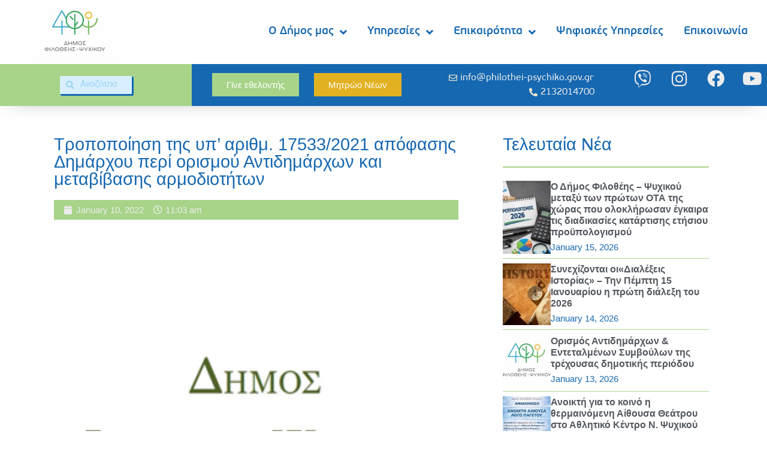

--- FILE ---
content_type: text/html; charset=UTF-8
request_url: https://philothei-psychiko.gov.gr/%CF%84%CF%81%CE%BF%CF%80%CE%BF%CF%80%CE%BF%CE%AF%CE%B7%CF%83%CE%B7-%CF%84%CE%B7%CF%82-%CF%85%CF%80-%CE%B1%CF%81%CE%B9%CE%B8%CE%BC-17533-2021-%CE%B1%CF%80%CF%8C%CF%86%CE%B1%CF%83%CE%B7%CF%82-%CE%B4/
body_size: 26388
content:
<!doctype html>
<html lang="en-US">
<head>
	<meta charset="UTF-8">
	<meta name="viewport" content="width=device-width, initial-scale=1">
	<link rel="profile" href="https://gmpg.org/xfn/11">
	<meta name='robots' content='index, follow, max-image-preview:large, max-snippet:-1, max-video-preview:-1' />
	<style>img:is([sizes="auto" i], [sizes^="auto," i]) { contain-intrinsic-size: 3000px 1500px }</style>
	
	<!-- This site is optimized with the Yoast SEO plugin v23.4 - https://yoast.com/wordpress/plugins/seo/ -->
	<title>Τροποποίηση της υπ&#039; αριθμ. 17533/2021 απόφασης Δημάρχου περί ορισμού Αντιδημάρχων και μεταβίβασης αρμοδιοτήτων - Δήμος Φιλοθέης - Ψυχικού</title>
	<link rel="canonical" href="https://philothei-psychiko.gov.gr/τροποποίηση-της-υπ-αριθμ-17533-2021-απόφασης-δ/" />
	<meta property="og:locale" content="en_US" />
	<meta property="og:type" content="article" />
	<meta property="og:title" content="Τροποποίηση της υπ&#039; αριθμ. 17533/2021 απόφασης Δημάρχου περί ορισμού Αντιδημάρχων και μεταβίβασης αρμοδιοτήτων - Δήμος Φιλοθέης - Ψυχικού" />
	<meta property="og:description" content="Με την υπ&#8217; αριθμ. πρωτ. 269/10.01.2022 απόφαση τροποποιείται η προγενέστερη απόφαση με αριθμό 17533/12.11.2021 περί ορισμού Αντιδημάρχων και μεταβίβασης αρμοδιοτήτων ως εξής: Ορίζεται η κ. Ελένη Ζέππου, Αντιδήμαρχος Δημοτικής Διακυβέρνησης [&hellip;]" />
	<meta property="og:url" content="https://philothei-psychiko.gov.gr/τροποποίηση-της-υπ-αριθμ-17533-2021-απόφασης-δ/" />
	<meta property="og:site_name" content="Δήμος Φιλοθέης - Ψυχικού" />
	<meta property="article:published_time" content="2022-01-10T09:03:01+00:00" />
	<meta property="article:modified_time" content="2022-02-01T09:14:55+00:00" />
	<meta property="og:image" content="https://philothei-psychiko.gov.gr/wp-content/uploads/2022/01/logo-dimos1.png" />
	<meta property="og:image:width" content="300" />
	<meta property="og:image:height" content="250" />
	<meta property="og:image:type" content="image/png" />
	<meta name="author" content="Elena Simoglou" />
	<meta name="twitter:card" content="summary_large_image" />
	<meta name="twitter:label1" content="Written by" />
	<meta name="twitter:data1" content="Elena Simoglou" />
	<meta name="twitter:label2" content="Est. reading time" />
	<meta name="twitter:data2" content="1 minute" />
	<script type="application/ld+json" class="yoast-schema-graph">{"@context":"https://schema.org","@graph":[{"@type":"WebPage","@id":"https://philothei-psychiko.gov.gr/%cf%84%cf%81%ce%bf%cf%80%ce%bf%cf%80%ce%bf%ce%af%ce%b7%cf%83%ce%b7-%cf%84%ce%b7%cf%82-%cf%85%cf%80-%ce%b1%cf%81%ce%b9%ce%b8%ce%bc-17533-2021-%ce%b1%cf%80%cf%8c%cf%86%ce%b1%cf%83%ce%b7%cf%82-%ce%b4/","url":"https://philothei-psychiko.gov.gr/%cf%84%cf%81%ce%bf%cf%80%ce%bf%cf%80%ce%bf%ce%af%ce%b7%cf%83%ce%b7-%cf%84%ce%b7%cf%82-%cf%85%cf%80-%ce%b1%cf%81%ce%b9%ce%b8%ce%bc-17533-2021-%ce%b1%cf%80%cf%8c%cf%86%ce%b1%cf%83%ce%b7%cf%82-%ce%b4/","name":"Τροποποίηση της υπ' αριθμ. 17533/2021 απόφασης Δημάρχου περί ορισμού Αντιδημάρχων και μεταβίβασης αρμοδιοτήτων - Δήμος Φιλοθέης - Ψυχικού","isPartOf":{"@id":"https://philothei-psychiko.gov.gr/#website"},"primaryImageOfPage":{"@id":"https://philothei-psychiko.gov.gr/%cf%84%cf%81%ce%bf%cf%80%ce%bf%cf%80%ce%bf%ce%af%ce%b7%cf%83%ce%b7-%cf%84%ce%b7%cf%82-%cf%85%cf%80-%ce%b1%cf%81%ce%b9%ce%b8%ce%bc-17533-2021-%ce%b1%cf%80%cf%8c%cf%86%ce%b1%cf%83%ce%b7%cf%82-%ce%b4/#primaryimage"},"image":{"@id":"https://philothei-psychiko.gov.gr/%cf%84%cf%81%ce%bf%cf%80%ce%bf%cf%80%ce%bf%ce%af%ce%b7%cf%83%ce%b7-%cf%84%ce%b7%cf%82-%cf%85%cf%80-%ce%b1%cf%81%ce%b9%ce%b8%ce%bc-17533-2021-%ce%b1%cf%80%cf%8c%cf%86%ce%b1%cf%83%ce%b7%cf%82-%ce%b4/#primaryimage"},"thumbnailUrl":"https://philothei-psychiko.gov.gr/wp-content/uploads/2022/01/logo-dimos1.png","datePublished":"2022-01-10T09:03:01+00:00","dateModified":"2022-02-01T09:14:55+00:00","author":{"@id":"https://philothei-psychiko.gov.gr/#/schema/person/a7417d1cdde5ea1febf223a17edb717a"},"breadcrumb":{"@id":"https://philothei-psychiko.gov.gr/%cf%84%cf%81%ce%bf%cf%80%ce%bf%cf%80%ce%bf%ce%af%ce%b7%cf%83%ce%b7-%cf%84%ce%b7%cf%82-%cf%85%cf%80-%ce%b1%cf%81%ce%b9%ce%b8%ce%bc-17533-2021-%ce%b1%cf%80%cf%8c%cf%86%ce%b1%cf%83%ce%b7%cf%82-%ce%b4/#breadcrumb"},"inLanguage":"en-US","potentialAction":[{"@type":"ReadAction","target":["https://philothei-psychiko.gov.gr/%cf%84%cf%81%ce%bf%cf%80%ce%bf%cf%80%ce%bf%ce%af%ce%b7%cf%83%ce%b7-%cf%84%ce%b7%cf%82-%cf%85%cf%80-%ce%b1%cf%81%ce%b9%ce%b8%ce%bc-17533-2021-%ce%b1%cf%80%cf%8c%cf%86%ce%b1%cf%83%ce%b7%cf%82-%ce%b4/"]}]},{"@type":"ImageObject","inLanguage":"en-US","@id":"https://philothei-psychiko.gov.gr/%cf%84%cf%81%ce%bf%cf%80%ce%bf%cf%80%ce%bf%ce%af%ce%b7%cf%83%ce%b7-%cf%84%ce%b7%cf%82-%cf%85%cf%80-%ce%b1%cf%81%ce%b9%ce%b8%ce%bc-17533-2021-%ce%b1%cf%80%cf%8c%cf%86%ce%b1%cf%83%ce%b7%cf%82-%ce%b4/#primaryimage","url":"https://philothei-psychiko.gov.gr/wp-content/uploads/2022/01/logo-dimos1.png","contentUrl":"https://philothei-psychiko.gov.gr/wp-content/uploads/2022/01/logo-dimos1.png","width":300,"height":250},{"@type":"BreadcrumbList","@id":"https://philothei-psychiko.gov.gr/%cf%84%cf%81%ce%bf%cf%80%ce%bf%cf%80%ce%bf%ce%af%ce%b7%cf%83%ce%b7-%cf%84%ce%b7%cf%82-%cf%85%cf%80-%ce%b1%cf%81%ce%b9%ce%b8%ce%bc-17533-2021-%ce%b1%cf%80%cf%8c%cf%86%ce%b1%cf%83%ce%b7%cf%82-%ce%b4/#breadcrumb","itemListElement":[{"@type":"ListItem","position":1,"name":"Home","item":"https://philothei-psychiko.gov.gr/"},{"@type":"ListItem","position":2,"name":"Τροποποίηση της υπ&#8217; αριθμ. 17533/2021 απόφασης Δημάρχου περί ορισμού Αντιδημάρχων και μεταβίβασης αρμοδιοτήτων"}]},{"@type":"WebSite","@id":"https://philothei-psychiko.gov.gr/#website","url":"https://philothei-psychiko.gov.gr/","name":"Δήμος Φιλοθέης - Ψυχικού","description":"Phipsy Official Website","potentialAction":[{"@type":"SearchAction","target":{"@type":"EntryPoint","urlTemplate":"https://philothei-psychiko.gov.gr/?s={search_term_string}"},"query-input":{"@type":"PropertyValueSpecification","valueRequired":true,"valueName":"search_term_string"}}],"inLanguage":"en-US"},{"@type":"Person","@id":"https://philothei-psychiko.gov.gr/#/schema/person/a7417d1cdde5ea1febf223a17edb717a","name":"Elena Simoglou","image":{"@type":"ImageObject","inLanguage":"en-US","@id":"https://philothei-psychiko.gov.gr/#/schema/person/image/","url":"https://secure.gravatar.com/avatar/95009e858d6b97709ee0f2a4ca9f275d855dff8ae22084777f1b050b185906f8?s=96&d=mm&r=g","contentUrl":"https://secure.gravatar.com/avatar/95009e858d6b97709ee0f2a4ca9f275d855dff8ae22084777f1b050b185906f8?s=96&d=mm&r=g","caption":"Elena Simoglou"},"url":"https://philothei-psychiko.gov.gr/author/elena/"}]}</script>
	<!-- / Yoast SEO plugin. -->


<link rel="alternate" type="application/rss+xml" title="Δήμος Φιλοθέης - Ψυχικού &raquo; Feed" href="https://philothei-psychiko.gov.gr/feed/" />
<link rel="alternate" type="application/rss+xml" title="Δήμος Φιλοθέης - Ψυχικού &raquo; Comments Feed" href="https://philothei-psychiko.gov.gr/comments/feed/" />
<link rel="alternate" type="text/calendar" title="Δήμος Φιλοθέης - Ψυχικού &raquo; iCal Feed" href="https://philothei-psychiko.gov.gr/events/?ical=1" />
<link rel="alternate" type="application/rss+xml" title="Δήμος Φιλοθέης - Ψυχικού &raquo; Τροποποίηση της υπ&#8217; αριθμ. 17533/2021 απόφασης Δημάρχου περί ορισμού Αντιδημάρχων και μεταβίβασης αρμοδιοτήτων Comments Feed" href="https://philothei-psychiko.gov.gr/%cf%84%cf%81%ce%bf%cf%80%ce%bf%cf%80%ce%bf%ce%af%ce%b7%cf%83%ce%b7-%cf%84%ce%b7%cf%82-%cf%85%cf%80-%ce%b1%cf%81%ce%b9%ce%b8%ce%bc-17533-2021-%ce%b1%cf%80%cf%8c%cf%86%ce%b1%cf%83%ce%b7%cf%82-%ce%b4/feed/" />
		<!-- This site uses the Google Analytics by MonsterInsights plugin v9.0.1 - Using Analytics tracking - https://www.monsterinsights.com/ -->
							<script src="//www.googletagmanager.com/gtag/js?id=G-YE0WZ2HNRQ"  data-cfasync="false" data-wpfc-render="false" async></script>
			<script data-cfasync="false" data-wpfc-render="false">
				var mi_version = '9.0.1';
				var mi_track_user = true;
				var mi_no_track_reason = '';
								var MonsterInsightsDefaultLocations = {"page_location":"https:\/\/philothei-psychiko.gov.gr\/%CF%84%CF%81%CE%BF%CF%80%CE%BF%CF%80%CE%BF%CE%AF%CE%B7%CF%83%CE%B7-%CF%84%CE%B7%CF%82-%CF%85%CF%80-%CE%B1%CF%81%CE%B9%CE%B8%CE%BC-17533-2021-%CE%B1%CF%80%CF%8C%CF%86%CE%B1%CF%83%CE%B7%CF%82-%CE%B4\/"};
				if ( typeof MonsterInsightsPrivacyGuardFilter === 'function' ) {
					var MonsterInsightsLocations = (typeof MonsterInsightsExcludeQuery === 'object') ? MonsterInsightsPrivacyGuardFilter( MonsterInsightsExcludeQuery ) : MonsterInsightsPrivacyGuardFilter( MonsterInsightsDefaultLocations );
				} else {
					var MonsterInsightsLocations = (typeof MonsterInsightsExcludeQuery === 'object') ? MonsterInsightsExcludeQuery : MonsterInsightsDefaultLocations;
				}

								var disableStrs = [
										'ga-disable-G-YE0WZ2HNRQ',
									];

				/* Function to detect opted out users */
				function __gtagTrackerIsOptedOut() {
					for (var index = 0; index < disableStrs.length; index++) {
						if (document.cookie.indexOf(disableStrs[index] + '=true') > -1) {
							return true;
						}
					}

					return false;
				}

				/* Disable tracking if the opt-out cookie exists. */
				if (__gtagTrackerIsOptedOut()) {
					for (var index = 0; index < disableStrs.length; index++) {
						window[disableStrs[index]] = true;
					}
				}

				/* Opt-out function */
				function __gtagTrackerOptout() {
					for (var index = 0; index < disableStrs.length; index++) {
						document.cookie = disableStrs[index] + '=true; expires=Thu, 31 Dec 2099 23:59:59 UTC; path=/';
						window[disableStrs[index]] = true;
					}
				}

				if ('undefined' === typeof gaOptout) {
					function gaOptout() {
						__gtagTrackerOptout();
					}
				}
								window.dataLayer = window.dataLayer || [];

				window.MonsterInsightsDualTracker = {
					helpers: {},
					trackers: {},
				};
				if (mi_track_user) {
					function __gtagDataLayer() {
						dataLayer.push(arguments);
					}

					function __gtagTracker(type, name, parameters) {
						if (!parameters) {
							parameters = {};
						}

						if (parameters.send_to) {
							__gtagDataLayer.apply(null, arguments);
							return;
						}

						if (type === 'event') {
														parameters.send_to = monsterinsights_frontend.v4_id;
							var hookName = name;
							if (typeof parameters['event_category'] !== 'undefined') {
								hookName = parameters['event_category'] + ':' + name;
							}

							if (typeof MonsterInsightsDualTracker.trackers[hookName] !== 'undefined') {
								MonsterInsightsDualTracker.trackers[hookName](parameters);
							} else {
								__gtagDataLayer('event', name, parameters);
							}
							
						} else {
							__gtagDataLayer.apply(null, arguments);
						}
					}

					__gtagTracker('js', new Date());
					__gtagTracker('set', {
						'developer_id.dZGIzZG': true,
											});
					if ( MonsterInsightsLocations.page_location ) {
						__gtagTracker('set', MonsterInsightsLocations);
					}
										__gtagTracker('config', 'G-YE0WZ2HNRQ', {"forceSSL":"true","link_attribution":"true"} );
															window.gtag = __gtagTracker;										(function () {
						/* https://developers.google.com/analytics/devguides/collection/analyticsjs/ */
						/* ga and __gaTracker compatibility shim. */
						var noopfn = function () {
							return null;
						};
						var newtracker = function () {
							return new Tracker();
						};
						var Tracker = function () {
							return null;
						};
						var p = Tracker.prototype;
						p.get = noopfn;
						p.set = noopfn;
						p.send = function () {
							var args = Array.prototype.slice.call(arguments);
							args.unshift('send');
							__gaTracker.apply(null, args);
						};
						var __gaTracker = function () {
							var len = arguments.length;
							if (len === 0) {
								return;
							}
							var f = arguments[len - 1];
							if (typeof f !== 'object' || f === null || typeof f.hitCallback !== 'function') {
								if ('send' === arguments[0]) {
									var hitConverted, hitObject = false, action;
									if ('event' === arguments[1]) {
										if ('undefined' !== typeof arguments[3]) {
											hitObject = {
												'eventAction': arguments[3],
												'eventCategory': arguments[2],
												'eventLabel': arguments[4],
												'value': arguments[5] ? arguments[5] : 1,
											}
										}
									}
									if ('pageview' === arguments[1]) {
										if ('undefined' !== typeof arguments[2]) {
											hitObject = {
												'eventAction': 'page_view',
												'page_path': arguments[2],
											}
										}
									}
									if (typeof arguments[2] === 'object') {
										hitObject = arguments[2];
									}
									if (typeof arguments[5] === 'object') {
										Object.assign(hitObject, arguments[5]);
									}
									if ('undefined' !== typeof arguments[1].hitType) {
										hitObject = arguments[1];
										if ('pageview' === hitObject.hitType) {
											hitObject.eventAction = 'page_view';
										}
									}
									if (hitObject) {
										action = 'timing' === arguments[1].hitType ? 'timing_complete' : hitObject.eventAction;
										hitConverted = mapArgs(hitObject);
										__gtagTracker('event', action, hitConverted);
									}
								}
								return;
							}

							function mapArgs(args) {
								var arg, hit = {};
								var gaMap = {
									'eventCategory': 'event_category',
									'eventAction': 'event_action',
									'eventLabel': 'event_label',
									'eventValue': 'event_value',
									'nonInteraction': 'non_interaction',
									'timingCategory': 'event_category',
									'timingVar': 'name',
									'timingValue': 'value',
									'timingLabel': 'event_label',
									'page': 'page_path',
									'location': 'page_location',
									'title': 'page_title',
									'referrer' : 'page_referrer',
								};
								for (arg in args) {
																		if (!(!args.hasOwnProperty(arg) || !gaMap.hasOwnProperty(arg))) {
										hit[gaMap[arg]] = args[arg];
									} else {
										hit[arg] = args[arg];
									}
								}
								return hit;
							}

							try {
								f.hitCallback();
							} catch (ex) {
							}
						};
						__gaTracker.create = newtracker;
						__gaTracker.getByName = newtracker;
						__gaTracker.getAll = function () {
							return [];
						};
						__gaTracker.remove = noopfn;
						__gaTracker.loaded = true;
						window['__gaTracker'] = __gaTracker;
					})();
									} else {
										console.log("");
					(function () {
						function __gtagTracker() {
							return null;
						}

						window['__gtagTracker'] = __gtagTracker;
						window['gtag'] = __gtagTracker;
					})();
									}
			</script>
				<!-- / Google Analytics by MonsterInsights -->
		<script>
window._wpemojiSettings = {"baseUrl":"https:\/\/s.w.org\/images\/core\/emoji\/16.0.1\/72x72\/","ext":".png","svgUrl":"https:\/\/s.w.org\/images\/core\/emoji\/16.0.1\/svg\/","svgExt":".svg","source":{"concatemoji":"https:\/\/philothei-psychiko.gov.gr\/wp-includes\/js\/wp-emoji-release.min.js?ver=6.8.3"}};
/*! This file is auto-generated */
!function(s,n){var o,i,e;function c(e){try{var t={supportTests:e,timestamp:(new Date).valueOf()};sessionStorage.setItem(o,JSON.stringify(t))}catch(e){}}function p(e,t,n){e.clearRect(0,0,e.canvas.width,e.canvas.height),e.fillText(t,0,0);var t=new Uint32Array(e.getImageData(0,0,e.canvas.width,e.canvas.height).data),a=(e.clearRect(0,0,e.canvas.width,e.canvas.height),e.fillText(n,0,0),new Uint32Array(e.getImageData(0,0,e.canvas.width,e.canvas.height).data));return t.every(function(e,t){return e===a[t]})}function u(e,t){e.clearRect(0,0,e.canvas.width,e.canvas.height),e.fillText(t,0,0);for(var n=e.getImageData(16,16,1,1),a=0;a<n.data.length;a++)if(0!==n.data[a])return!1;return!0}function f(e,t,n,a){switch(t){case"flag":return n(e,"\ud83c\udff3\ufe0f\u200d\u26a7\ufe0f","\ud83c\udff3\ufe0f\u200b\u26a7\ufe0f")?!1:!n(e,"\ud83c\udde8\ud83c\uddf6","\ud83c\udde8\u200b\ud83c\uddf6")&&!n(e,"\ud83c\udff4\udb40\udc67\udb40\udc62\udb40\udc65\udb40\udc6e\udb40\udc67\udb40\udc7f","\ud83c\udff4\u200b\udb40\udc67\u200b\udb40\udc62\u200b\udb40\udc65\u200b\udb40\udc6e\u200b\udb40\udc67\u200b\udb40\udc7f");case"emoji":return!a(e,"\ud83e\udedf")}return!1}function g(e,t,n,a){var r="undefined"!=typeof WorkerGlobalScope&&self instanceof WorkerGlobalScope?new OffscreenCanvas(300,150):s.createElement("canvas"),o=r.getContext("2d",{willReadFrequently:!0}),i=(o.textBaseline="top",o.font="600 32px Arial",{});return e.forEach(function(e){i[e]=t(o,e,n,a)}),i}function t(e){var t=s.createElement("script");t.src=e,t.defer=!0,s.head.appendChild(t)}"undefined"!=typeof Promise&&(o="wpEmojiSettingsSupports",i=["flag","emoji"],n.supports={everything:!0,everythingExceptFlag:!0},e=new Promise(function(e){s.addEventListener("DOMContentLoaded",e,{once:!0})}),new Promise(function(t){var n=function(){try{var e=JSON.parse(sessionStorage.getItem(o));if("object"==typeof e&&"number"==typeof e.timestamp&&(new Date).valueOf()<e.timestamp+604800&&"object"==typeof e.supportTests)return e.supportTests}catch(e){}return null}();if(!n){if("undefined"!=typeof Worker&&"undefined"!=typeof OffscreenCanvas&&"undefined"!=typeof URL&&URL.createObjectURL&&"undefined"!=typeof Blob)try{var e="postMessage("+g.toString()+"("+[JSON.stringify(i),f.toString(),p.toString(),u.toString()].join(",")+"));",a=new Blob([e],{type:"text/javascript"}),r=new Worker(URL.createObjectURL(a),{name:"wpTestEmojiSupports"});return void(r.onmessage=function(e){c(n=e.data),r.terminate(),t(n)})}catch(e){}c(n=g(i,f,p,u))}t(n)}).then(function(e){for(var t in e)n.supports[t]=e[t],n.supports.everything=n.supports.everything&&n.supports[t],"flag"!==t&&(n.supports.everythingExceptFlag=n.supports.everythingExceptFlag&&n.supports[t]);n.supports.everythingExceptFlag=n.supports.everythingExceptFlag&&!n.supports.flag,n.DOMReady=!1,n.readyCallback=function(){n.DOMReady=!0}}).then(function(){return e}).then(function(){var e;n.supports.everything||(n.readyCallback(),(e=n.source||{}).concatemoji?t(e.concatemoji):e.wpemoji&&e.twemoji&&(t(e.twemoji),t(e.wpemoji)))}))}((window,document),window._wpemojiSettings);
</script>
<link rel='stylesheet' id='bdt-uikit-css' href='https://philothei-psychiko.gov.gr/wp-content/plugins/bdthemes-element-pack/assets/css/bdt-uikit.css?ver=3.21.7' media='all' />
<link rel='stylesheet' id='ep-helper-css' href='https://philothei-psychiko.gov.gr/wp-content/plugins/bdthemes-element-pack/assets/css/ep-helper.css?ver=7.14.6' media='all' />
<style id='wp-emoji-styles-inline-css'>

	img.wp-smiley, img.emoji {
		display: inline !important;
		border: none !important;
		box-shadow: none !important;
		height: 1em !important;
		width: 1em !important;
		margin: 0 0.07em !important;
		vertical-align: -0.1em !important;
		background: none !important;
		padding: 0 !important;
	}
</style>
<style id='classic-theme-styles-inline-css'>
/*! This file is auto-generated */
.wp-block-button__link{color:#fff;background-color:#32373c;border-radius:9999px;box-shadow:none;text-decoration:none;padding:calc(.667em + 2px) calc(1.333em + 2px);font-size:1.125em}.wp-block-file__button{background:#32373c;color:#fff;text-decoration:none}
</style>
<style id='global-styles-inline-css'>
:root{--wp--preset--aspect-ratio--square: 1;--wp--preset--aspect-ratio--4-3: 4/3;--wp--preset--aspect-ratio--3-4: 3/4;--wp--preset--aspect-ratio--3-2: 3/2;--wp--preset--aspect-ratio--2-3: 2/3;--wp--preset--aspect-ratio--16-9: 16/9;--wp--preset--aspect-ratio--9-16: 9/16;--wp--preset--color--black: #000000;--wp--preset--color--cyan-bluish-gray: #abb8c3;--wp--preset--color--white: #ffffff;--wp--preset--color--pale-pink: #f78da7;--wp--preset--color--vivid-red: #cf2e2e;--wp--preset--color--luminous-vivid-orange: #ff6900;--wp--preset--color--luminous-vivid-amber: #fcb900;--wp--preset--color--light-green-cyan: #7bdcb5;--wp--preset--color--vivid-green-cyan: #00d084;--wp--preset--color--pale-cyan-blue: #8ed1fc;--wp--preset--color--vivid-cyan-blue: #0693e3;--wp--preset--color--vivid-purple: #9b51e0;--wp--preset--gradient--vivid-cyan-blue-to-vivid-purple: linear-gradient(135deg,rgba(6,147,227,1) 0%,rgb(155,81,224) 100%);--wp--preset--gradient--light-green-cyan-to-vivid-green-cyan: linear-gradient(135deg,rgb(122,220,180) 0%,rgb(0,208,130) 100%);--wp--preset--gradient--luminous-vivid-amber-to-luminous-vivid-orange: linear-gradient(135deg,rgba(252,185,0,1) 0%,rgba(255,105,0,1) 100%);--wp--preset--gradient--luminous-vivid-orange-to-vivid-red: linear-gradient(135deg,rgba(255,105,0,1) 0%,rgb(207,46,46) 100%);--wp--preset--gradient--very-light-gray-to-cyan-bluish-gray: linear-gradient(135deg,rgb(238,238,238) 0%,rgb(169,184,195) 100%);--wp--preset--gradient--cool-to-warm-spectrum: linear-gradient(135deg,rgb(74,234,220) 0%,rgb(151,120,209) 20%,rgb(207,42,186) 40%,rgb(238,44,130) 60%,rgb(251,105,98) 80%,rgb(254,248,76) 100%);--wp--preset--gradient--blush-light-purple: linear-gradient(135deg,rgb(255,206,236) 0%,rgb(152,150,240) 100%);--wp--preset--gradient--blush-bordeaux: linear-gradient(135deg,rgb(254,205,165) 0%,rgb(254,45,45) 50%,rgb(107,0,62) 100%);--wp--preset--gradient--luminous-dusk: linear-gradient(135deg,rgb(255,203,112) 0%,rgb(199,81,192) 50%,rgb(65,88,208) 100%);--wp--preset--gradient--pale-ocean: linear-gradient(135deg,rgb(255,245,203) 0%,rgb(182,227,212) 50%,rgb(51,167,181) 100%);--wp--preset--gradient--electric-grass: linear-gradient(135deg,rgb(202,248,128) 0%,rgb(113,206,126) 100%);--wp--preset--gradient--midnight: linear-gradient(135deg,rgb(2,3,129) 0%,rgb(40,116,252) 100%);--wp--preset--font-size--small: 13px;--wp--preset--font-size--medium: 20px;--wp--preset--font-size--large: 36px;--wp--preset--font-size--x-large: 42px;--wp--preset--spacing--20: 0.44rem;--wp--preset--spacing--30: 0.67rem;--wp--preset--spacing--40: 1rem;--wp--preset--spacing--50: 1.5rem;--wp--preset--spacing--60: 2.25rem;--wp--preset--spacing--70: 3.38rem;--wp--preset--spacing--80: 5.06rem;--wp--preset--shadow--natural: 6px 6px 9px rgba(0, 0, 0, 0.2);--wp--preset--shadow--deep: 12px 12px 50px rgba(0, 0, 0, 0.4);--wp--preset--shadow--sharp: 6px 6px 0px rgba(0, 0, 0, 0.2);--wp--preset--shadow--outlined: 6px 6px 0px -3px rgba(255, 255, 255, 1), 6px 6px rgba(0, 0, 0, 1);--wp--preset--shadow--crisp: 6px 6px 0px rgba(0, 0, 0, 1);}:where(.is-layout-flex){gap: 0.5em;}:where(.is-layout-grid){gap: 0.5em;}body .is-layout-flex{display: flex;}.is-layout-flex{flex-wrap: wrap;align-items: center;}.is-layout-flex > :is(*, div){margin: 0;}body .is-layout-grid{display: grid;}.is-layout-grid > :is(*, div){margin: 0;}:where(.wp-block-columns.is-layout-flex){gap: 2em;}:where(.wp-block-columns.is-layout-grid){gap: 2em;}:where(.wp-block-post-template.is-layout-flex){gap: 1.25em;}:where(.wp-block-post-template.is-layout-grid){gap: 1.25em;}.has-black-color{color: var(--wp--preset--color--black) !important;}.has-cyan-bluish-gray-color{color: var(--wp--preset--color--cyan-bluish-gray) !important;}.has-white-color{color: var(--wp--preset--color--white) !important;}.has-pale-pink-color{color: var(--wp--preset--color--pale-pink) !important;}.has-vivid-red-color{color: var(--wp--preset--color--vivid-red) !important;}.has-luminous-vivid-orange-color{color: var(--wp--preset--color--luminous-vivid-orange) !important;}.has-luminous-vivid-amber-color{color: var(--wp--preset--color--luminous-vivid-amber) !important;}.has-light-green-cyan-color{color: var(--wp--preset--color--light-green-cyan) !important;}.has-vivid-green-cyan-color{color: var(--wp--preset--color--vivid-green-cyan) !important;}.has-pale-cyan-blue-color{color: var(--wp--preset--color--pale-cyan-blue) !important;}.has-vivid-cyan-blue-color{color: var(--wp--preset--color--vivid-cyan-blue) !important;}.has-vivid-purple-color{color: var(--wp--preset--color--vivid-purple) !important;}.has-black-background-color{background-color: var(--wp--preset--color--black) !important;}.has-cyan-bluish-gray-background-color{background-color: var(--wp--preset--color--cyan-bluish-gray) !important;}.has-white-background-color{background-color: var(--wp--preset--color--white) !important;}.has-pale-pink-background-color{background-color: var(--wp--preset--color--pale-pink) !important;}.has-vivid-red-background-color{background-color: var(--wp--preset--color--vivid-red) !important;}.has-luminous-vivid-orange-background-color{background-color: var(--wp--preset--color--luminous-vivid-orange) !important;}.has-luminous-vivid-amber-background-color{background-color: var(--wp--preset--color--luminous-vivid-amber) !important;}.has-light-green-cyan-background-color{background-color: var(--wp--preset--color--light-green-cyan) !important;}.has-vivid-green-cyan-background-color{background-color: var(--wp--preset--color--vivid-green-cyan) !important;}.has-pale-cyan-blue-background-color{background-color: var(--wp--preset--color--pale-cyan-blue) !important;}.has-vivid-cyan-blue-background-color{background-color: var(--wp--preset--color--vivid-cyan-blue) !important;}.has-vivid-purple-background-color{background-color: var(--wp--preset--color--vivid-purple) !important;}.has-black-border-color{border-color: var(--wp--preset--color--black) !important;}.has-cyan-bluish-gray-border-color{border-color: var(--wp--preset--color--cyan-bluish-gray) !important;}.has-white-border-color{border-color: var(--wp--preset--color--white) !important;}.has-pale-pink-border-color{border-color: var(--wp--preset--color--pale-pink) !important;}.has-vivid-red-border-color{border-color: var(--wp--preset--color--vivid-red) !important;}.has-luminous-vivid-orange-border-color{border-color: var(--wp--preset--color--luminous-vivid-orange) !important;}.has-luminous-vivid-amber-border-color{border-color: var(--wp--preset--color--luminous-vivid-amber) !important;}.has-light-green-cyan-border-color{border-color: var(--wp--preset--color--light-green-cyan) !important;}.has-vivid-green-cyan-border-color{border-color: var(--wp--preset--color--vivid-green-cyan) !important;}.has-pale-cyan-blue-border-color{border-color: var(--wp--preset--color--pale-cyan-blue) !important;}.has-vivid-cyan-blue-border-color{border-color: var(--wp--preset--color--vivid-cyan-blue) !important;}.has-vivid-purple-border-color{border-color: var(--wp--preset--color--vivid-purple) !important;}.has-vivid-cyan-blue-to-vivid-purple-gradient-background{background: var(--wp--preset--gradient--vivid-cyan-blue-to-vivid-purple) !important;}.has-light-green-cyan-to-vivid-green-cyan-gradient-background{background: var(--wp--preset--gradient--light-green-cyan-to-vivid-green-cyan) !important;}.has-luminous-vivid-amber-to-luminous-vivid-orange-gradient-background{background: var(--wp--preset--gradient--luminous-vivid-amber-to-luminous-vivid-orange) !important;}.has-luminous-vivid-orange-to-vivid-red-gradient-background{background: var(--wp--preset--gradient--luminous-vivid-orange-to-vivid-red) !important;}.has-very-light-gray-to-cyan-bluish-gray-gradient-background{background: var(--wp--preset--gradient--very-light-gray-to-cyan-bluish-gray) !important;}.has-cool-to-warm-spectrum-gradient-background{background: var(--wp--preset--gradient--cool-to-warm-spectrum) !important;}.has-blush-light-purple-gradient-background{background: var(--wp--preset--gradient--blush-light-purple) !important;}.has-blush-bordeaux-gradient-background{background: var(--wp--preset--gradient--blush-bordeaux) !important;}.has-luminous-dusk-gradient-background{background: var(--wp--preset--gradient--luminous-dusk) !important;}.has-pale-ocean-gradient-background{background: var(--wp--preset--gradient--pale-ocean) !important;}.has-electric-grass-gradient-background{background: var(--wp--preset--gradient--electric-grass) !important;}.has-midnight-gradient-background{background: var(--wp--preset--gradient--midnight) !important;}.has-small-font-size{font-size: var(--wp--preset--font-size--small) !important;}.has-medium-font-size{font-size: var(--wp--preset--font-size--medium) !important;}.has-large-font-size{font-size: var(--wp--preset--font-size--large) !important;}.has-x-large-font-size{font-size: var(--wp--preset--font-size--x-large) !important;}
:where(.wp-block-post-template.is-layout-flex){gap: 1.25em;}:where(.wp-block-post-template.is-layout-grid){gap: 1.25em;}
:where(.wp-block-columns.is-layout-flex){gap: 2em;}:where(.wp-block-columns.is-layout-grid){gap: 2em;}
:root :where(.wp-block-pullquote){font-size: 1.5em;line-height: 1.6;}
</style>
<link rel='stylesheet' id='tribe-events-v2-single-skeleton-css' href='https://philothei-psychiko.gov.gr/wp-content/plugins/the-events-calendar/src/resources/css/tribe-events-single-skeleton.min.css?ver=6.6.3' media='all' />
<link rel='stylesheet' id='tribe-events-v2-single-skeleton-full-css' href='https://philothei-psychiko.gov.gr/wp-content/plugins/the-events-calendar/src/resources/css/tribe-events-single-full.min.css?ver=6.6.3' media='all' />
<link rel='stylesheet' id='tec-events-elementor-widgets-base-styles-css' href='https://philothei-psychiko.gov.gr/wp-content/plugins/the-events-calendar/src/resources/css/integrations/plugins/elementor/widgets/widget-base.min.css?ver=6.6.3' media='all' />
<link rel='stylesheet' id='hello-elementor-css' href='https://philothei-psychiko.gov.gr/wp-content/themes/hello-elementor/style.min.css?ver=3.0.1' media='all' />
<link rel='stylesheet' id='hello-elementor-child-css' href='https://philothei-psychiko.gov.gr/wp-content/themes/philothei-psychiko/style.css?ver=1.0.0' media='all' />
<link rel='stylesheet' id='hello-elementor-theme-style-css' href='https://philothei-psychiko.gov.gr/wp-content/themes/hello-elementor/theme.min.css?ver=3.0.1' media='all' />
<link rel='stylesheet' id='hello-elementor-header-footer-css' href='https://philothei-psychiko.gov.gr/wp-content/themes/hello-elementor/header-footer.min.css?ver=3.0.1' media='all' />
<link rel='stylesheet' id='elementor-icons-css' href='https://philothei-psychiko.gov.gr/wp-content/plugins/elementor/assets/lib/eicons/css/elementor-icons.min.css?ver=5.30.0' media='all' />
<link rel='stylesheet' id='elementor-frontend-css' href='https://philothei-psychiko.gov.gr/wp-content/uploads/elementor/css/custom-frontend.min.css?ver=1768472756' media='all' />
<link rel='stylesheet' id='swiper-css' href='https://philothei-psychiko.gov.gr/wp-content/plugins/elementor/assets/lib/swiper/v8/css/swiper.min.css?ver=8.4.5' media='all' />
<link rel='stylesheet' id='elementor-post-16-css' href='https://philothei-psychiko.gov.gr/wp-content/uploads/elementor/css/post-16.css?ver=1768472756' media='all' />
<link rel='stylesheet' id='elementor-pro-css' href='https://philothei-psychiko.gov.gr/wp-content/uploads/elementor/css/custom-pro-frontend.min.css?ver=1768472756' media='all' />
<link rel='stylesheet' id='elementor-post-36097-css' href='https://philothei-psychiko.gov.gr/wp-content/uploads/elementor/css/post-36097.css?ver=1768494414' media='all' />
<link rel='stylesheet' id='elementor-post-25-css' href='https://philothei-psychiko.gov.gr/wp-content/uploads/elementor/css/post-25.css?ver=1768472757' media='all' />
<link rel='stylesheet' id='elementor-post-116-css' href='https://philothei-psychiko.gov.gr/wp-content/uploads/elementor/css/post-116.css?ver=1768472757' media='all' />
<link rel='stylesheet' id='elementor-post-3146-css' href='https://philothei-psychiko.gov.gr/wp-content/uploads/elementor/css/post-3146.css?ver=1768472768' media='all' />
<link rel='stylesheet' id='ecs-styles-css' href='https://philothei-psychiko.gov.gr/wp-content/plugins/ele-custom-skin/assets/css/ecs-style.css?ver=3.1.9' media='all' />
<link rel='stylesheet' id='google-fonts-1-css' href='https://fonts.googleapis.com/css?family=Roboto+Slab%3A100%2C100italic%2C200%2C200italic%2C300%2C300italic%2C400%2C400italic%2C500%2C500italic%2C600%2C600italic%2C700%2C700italic%2C800%2C800italic%2C900%2C900italic&#038;display=auto&#038;ver=6.8.3' media='all' />
<link rel='stylesheet' id='elementor-icons-shared-0-css' href='https://philothei-psychiko.gov.gr/wp-content/plugins/elementor/assets/lib/font-awesome/css/fontawesome.min.css?ver=5.15.3' media='all' />
<link rel='stylesheet' id='elementor-icons-fa-solid-css' href='https://philothei-psychiko.gov.gr/wp-content/plugins/elementor/assets/lib/font-awesome/css/solid.min.css?ver=5.15.3' media='all' />
<link rel='stylesheet' id='elementor-icons-fa-regular-css' href='https://philothei-psychiko.gov.gr/wp-content/plugins/elementor/assets/lib/font-awesome/css/regular.min.css?ver=5.15.3' media='all' />
<link rel='stylesheet' id='elementor-icons-fa-brands-css' href='https://philothei-psychiko.gov.gr/wp-content/plugins/elementor/assets/lib/font-awesome/css/brands.min.css?ver=5.15.3' media='all' />
<link rel="preconnect" href="https://fonts.gstatic.com/" crossorigin><script src="https://philothei-psychiko.gov.gr/wp-content/plugins/google-analytics-for-wordpress/assets/js/frontend-gtag.min.js?ver=9.0.1" id="monsterinsights-frontend-script-js"></script>
<script data-cfasync="false" data-wpfc-render="false" id='monsterinsights-frontend-script-js-extra'>var monsterinsights_frontend = {"js_events_tracking":"true","download_extensions":"doc,pdf,ppt,zip,xls,docx,pptx,xlsx","inbound_paths":"[{\"path\":\"\\\/go\\\/\",\"label\":\"affiliate\"},{\"path\":\"\\\/recommend\\\/\",\"label\":\"affiliate\"}]","home_url":"https:\/\/philothei-psychiko.gov.gr","hash_tracking":"false","v4_id":"G-YE0WZ2HNRQ"};</script>
<script src="https://philothei-psychiko.gov.gr/wp-includes/js/jquery/jquery.min.js?ver=3.7.1" id="jquery-core-js"></script>
<script src="https://philothei-psychiko.gov.gr/wp-includes/js/jquery/jquery-migrate.min.js?ver=3.4.1" id="jquery-migrate-js"></script>
<script id="ecs_ajax_load-js-extra">
var ecs_ajax_params = {"ajaxurl":"https:\/\/philothei-psychiko.gov.gr\/wp-admin\/admin-ajax.php","posts":"{\"page\":0,\"name\":\"%cf%84%cf%81%ce%bf%cf%80%ce%bf%cf%80%ce%bf%ce%af%ce%b7%cf%83%ce%b7-%cf%84%ce%b7%cf%82-%cf%85%cf%80-%ce%b1%cf%81%ce%b9%ce%b8%ce%bc-17533-2021-%ce%b1%cf%80%cf%8c%cf%86%ce%b1%cf%83%ce%b7%cf%82-%ce%b4\",\"error\":\"\",\"m\":\"\",\"p\":0,\"post_parent\":\"\",\"subpost\":\"\",\"subpost_id\":\"\",\"attachment\":\"\",\"attachment_id\":0,\"pagename\":\"\",\"page_id\":0,\"second\":\"\",\"minute\":\"\",\"hour\":\"\",\"day\":0,\"monthnum\":0,\"year\":0,\"w\":0,\"category_name\":\"\",\"tag\":\"\",\"cat\":\"\",\"tag_id\":\"\",\"author\":\"\",\"author_name\":\"\",\"feed\":\"\",\"tb\":\"\",\"paged\":0,\"meta_key\":\"\",\"meta_value\":\"\",\"preview\":\"\",\"s\":\"\",\"sentence\":\"\",\"title\":\"\",\"fields\":\"all\",\"menu_order\":\"\",\"embed\":\"\",\"category__in\":[],\"category__not_in\":[],\"category__and\":[],\"post__in\":[],\"post__not_in\":[],\"post_name__in\":[],\"tag__in\":[],\"tag__not_in\":[],\"tag__and\":[],\"tag_slug__in\":[],\"tag_slug__and\":[],\"post_parent__in\":[],\"post_parent__not_in\":[],\"author__in\":[],\"author__not_in\":[],\"search_columns\":[],\"post_type\":[\"post\",\"page\",\"e-landing-page\"],\"ignore_sticky_posts\":false,\"suppress_filters\":false,\"cache_results\":true,\"update_post_term_cache\":true,\"update_menu_item_cache\":false,\"lazy_load_term_meta\":true,\"update_post_meta_cache\":true,\"posts_per_page\":10,\"nopaging\":false,\"comments_per_page\":\"50\",\"no_found_rows\":false,\"order\":\"DESC\"}"};
</script>
<script src="https://philothei-psychiko.gov.gr/wp-content/plugins/ele-custom-skin/assets/js/ecs_ajax_pagination.js?ver=3.1.9" id="ecs_ajax_load-js"></script>
<script src="https://philothei-psychiko.gov.gr/wp-content/plugins/ele-custom-skin/assets/js/ecs.js?ver=3.1.9" id="ecs-script-js"></script>
<link rel="https://api.w.org/" href="https://philothei-psychiko.gov.gr/wp-json/" /><link rel="alternate" title="JSON" type="application/json" href="https://philothei-psychiko.gov.gr/wp-json/wp/v2/posts/36097" /><link rel="EditURI" type="application/rsd+xml" title="RSD" href="https://philothei-psychiko.gov.gr/xmlrpc.php?rsd" />
<meta name="generator" content="WordPress 6.8.3" />
<link rel='shortlink' href='https://philothei-psychiko.gov.gr/?p=36097' />
<link rel="alternate" title="oEmbed (JSON)" type="application/json+oembed" href="https://philothei-psychiko.gov.gr/wp-json/oembed/1.0/embed?url=https%3A%2F%2Fphilothei-psychiko.gov.gr%2F%25cf%2584%25cf%2581%25ce%25bf%25cf%2580%25ce%25bf%25cf%2580%25ce%25bf%25ce%25af%25ce%25b7%25cf%2583%25ce%25b7-%25cf%2584%25ce%25b7%25cf%2582-%25cf%2585%25cf%2580-%25ce%25b1%25cf%2581%25ce%25b9%25ce%25b8%25ce%25bc-17533-2021-%25ce%25b1%25cf%2580%25cf%258c%25cf%2586%25ce%25b1%25cf%2583%25ce%25b7%25cf%2582-%25ce%25b4%2F" />
<link rel="alternate" title="oEmbed (XML)" type="text/xml+oembed" href="https://philothei-psychiko.gov.gr/wp-json/oembed/1.0/embed?url=https%3A%2F%2Fphilothei-psychiko.gov.gr%2F%25cf%2584%25cf%2581%25ce%25bf%25cf%2580%25ce%25bf%25cf%2580%25ce%25bf%25ce%25af%25ce%25b7%25cf%2583%25ce%25b7-%25cf%2584%25ce%25b7%25cf%2582-%25cf%2585%25cf%2580-%25ce%25b1%25cf%2581%25ce%25b9%25ce%25b8%25ce%25bc-17533-2021-%25ce%25b1%25cf%2580%25cf%258c%25cf%2586%25ce%25b1%25cf%2583%25ce%25b7%25cf%2582-%25ce%25b4%2F&#038;format=xml" />
<meta name="tec-api-version" content="v1"><meta name="tec-api-origin" content="https://philothei-psychiko.gov.gr"><link rel="alternate" href="https://philothei-psychiko.gov.gr/wp-json/tribe/events/v1/" /><meta name="generator" content="Elementor 3.23.4; features: additional_custom_breakpoints, e_lazyload; settings: css_print_method-external, google_font-enabled, font_display-auto">
			<style>
				.e-con.e-parent:nth-of-type(n+4):not(.e-lazyloaded):not(.e-no-lazyload),
				.e-con.e-parent:nth-of-type(n+4):not(.e-lazyloaded):not(.e-no-lazyload) * {
					background-image: none !important;
				}
				@media screen and (max-height: 1024px) {
					.e-con.e-parent:nth-of-type(n+3):not(.e-lazyloaded):not(.e-no-lazyload),
					.e-con.e-parent:nth-of-type(n+3):not(.e-lazyloaded):not(.e-no-lazyload) * {
						background-image: none !important;
					}
				}
				@media screen and (max-height: 640px) {
					.e-con.e-parent:nth-of-type(n+2):not(.e-lazyloaded):not(.e-no-lazyload),
					.e-con.e-parent:nth-of-type(n+2):not(.e-lazyloaded):not(.e-no-lazyload) * {
						background-image: none !important;
					}
				}
			</style>
			<link rel="icon" href="https://philothei-psychiko.gov.gr/wp-content/uploads/2020/09/cropped-philothei-psychiko-logo-32x32.png" sizes="32x32" />
<link rel="icon" href="https://philothei-psychiko.gov.gr/wp-content/uploads/2020/09/cropped-philothei-psychiko-logo-192x192.png" sizes="192x192" />
<link rel="apple-touch-icon" href="https://philothei-psychiko.gov.gr/wp-content/uploads/2020/09/cropped-philothei-psychiko-logo-180x180.png" />
<meta name="msapplication-TileImage" content="https://philothei-psychiko.gov.gr/wp-content/uploads/2020/09/cropped-philothei-psychiko-logo-270x270.png" />
		<style id="wp-custom-css">
			.links a{
	color: blue;
}		</style>
		</head>
<body class="wp-singular post-template-default single single-post postid-36097 single-format-standard wp-theme-hello-elementor wp-child-theme-philothei-psychiko tribe-no-js elementor-default elementor-kit-16 elementor-page elementor-page-36097 elementor-page-3146">


<a class="skip-link screen-reader-text" href="#content">Skip to content</a>

		<div data-elementor-type="header" data-elementor-id="25" class="elementor elementor-25 elementor-location-header" data-elementor-settings="{&quot;element_pack_global_tooltip_width&quot;:{&quot;unit&quot;:&quot;px&quot;,&quot;size&quot;:&quot;&quot;,&quot;sizes&quot;:[]},&quot;element_pack_global_tooltip_width_tablet&quot;:{&quot;unit&quot;:&quot;px&quot;,&quot;size&quot;:&quot;&quot;,&quot;sizes&quot;:[]},&quot;element_pack_global_tooltip_width_mobile&quot;:{&quot;unit&quot;:&quot;px&quot;,&quot;size&quot;:&quot;&quot;,&quot;sizes&quot;:[]},&quot;element_pack_global_tooltip_padding&quot;:{&quot;unit&quot;:&quot;px&quot;,&quot;top&quot;:&quot;&quot;,&quot;right&quot;:&quot;&quot;,&quot;bottom&quot;:&quot;&quot;,&quot;left&quot;:&quot;&quot;,&quot;isLinked&quot;:true},&quot;element_pack_global_tooltip_padding_tablet&quot;:{&quot;unit&quot;:&quot;px&quot;,&quot;top&quot;:&quot;&quot;,&quot;right&quot;:&quot;&quot;,&quot;bottom&quot;:&quot;&quot;,&quot;left&quot;:&quot;&quot;,&quot;isLinked&quot;:true},&quot;element_pack_global_tooltip_padding_mobile&quot;:{&quot;unit&quot;:&quot;px&quot;,&quot;top&quot;:&quot;&quot;,&quot;right&quot;:&quot;&quot;,&quot;bottom&quot;:&quot;&quot;,&quot;left&quot;:&quot;&quot;,&quot;isLinked&quot;:true},&quot;element_pack_global_tooltip_border_radius&quot;:{&quot;unit&quot;:&quot;px&quot;,&quot;top&quot;:&quot;&quot;,&quot;right&quot;:&quot;&quot;,&quot;bottom&quot;:&quot;&quot;,&quot;left&quot;:&quot;&quot;,&quot;isLinked&quot;:true},&quot;element_pack_global_tooltip_border_radius_tablet&quot;:{&quot;unit&quot;:&quot;px&quot;,&quot;top&quot;:&quot;&quot;,&quot;right&quot;:&quot;&quot;,&quot;bottom&quot;:&quot;&quot;,&quot;left&quot;:&quot;&quot;,&quot;isLinked&quot;:true},&quot;element_pack_global_tooltip_border_radius_mobile&quot;:{&quot;unit&quot;:&quot;px&quot;,&quot;top&quot;:&quot;&quot;,&quot;right&quot;:&quot;&quot;,&quot;bottom&quot;:&quot;&quot;,&quot;left&quot;:&quot;&quot;,&quot;isLinked&quot;:true}}" data-elementor-post-type="elementor_library">
					<section class="elementor-section elementor-top-section elementor-element elementor-element-206acab elementor-section-full_width elementor-section-height-default elementor-section-height-default" data-id="206acab" data-element_type="section" data-settings="{&quot;sticky&quot;:&quot;top&quot;,&quot;background_background&quot;:&quot;classic&quot;,&quot;sticky_on&quot;:[&quot;desktop&quot;,&quot;tablet&quot;],&quot;sticky_offset&quot;:0,&quot;sticky_effects_offset&quot;:0}">
						<div class="elementor-container elementor-column-gap-no">
					<div class="elementor-column elementor-col-100 elementor-top-column elementor-element elementor-element-9dc2f0e" data-id="9dc2f0e" data-element_type="column">
			<div class="elementor-widget-wrap elementor-element-populated">
						<section class="elementor-section elementor-inner-section elementor-element elementor-element-5a9293c elementor-section-full_width elementor-section-content-middle elementor-section-height-default elementor-section-height-default" data-id="5a9293c" data-element_type="section" data-settings="{&quot;background_background&quot;:&quot;classic&quot;,&quot;sticky&quot;:&quot;top&quot;,&quot;sticky_on&quot;:[&quot;mobile&quot;],&quot;sticky_offset&quot;:0,&quot;sticky_effects_offset&quot;:0}">
						<div class="elementor-container elementor-column-gap-no">
					<div class="elementor-column elementor-col-50 elementor-inner-column elementor-element elementor-element-2efd79e" data-id="2efd79e" data-element_type="column">
			<div class="elementor-widget-wrap elementor-element-populated">
						<div class="elementor-element elementor-element-f53d3d4 elementor-widget__width-initial elementor-widget elementor-widget-image" data-id="f53d3d4" data-element_type="widget" data-widget_type="image.default">
				<div class="elementor-widget-container">
														<a href="https://philothei-psychiko.gov.gr/">
							<img width="300" height="209" src="https://philothei-psychiko.gov.gr/wp-content/uploads/2020/09/Screenshot-2025-09-05-101529-300x209.jpg" class="attachment-medium size-medium wp-image-63954" alt="" srcset="https://philothei-psychiko.gov.gr/wp-content/uploads/2020/09/Screenshot-2025-09-05-101529-300x209.jpg 300w, https://philothei-psychiko.gov.gr/wp-content/uploads/2020/09/Screenshot-2025-09-05-101529.jpg 742w" sizes="(max-width: 300px) 100vw, 300px" />								</a>
													</div>
				</div>
					</div>
		</div>
				<div class="elementor-column elementor-col-50 elementor-inner-column elementor-element elementor-element-852efa8" data-id="852efa8" data-element_type="column">
			<div class="elementor-widget-wrap elementor-element-populated">
						<div class="elementor-element elementor-element-8c3313f elementor-nav-menu__align-end elementor-nav-menu--stretch elementor-nav-menu__text-align-center elementor-nav-menu--dropdown-tablet elementor-nav-menu--toggle elementor-nav-menu--burger elementor-widget elementor-widget-nav-menu" data-id="8c3313f" data-element_type="widget" data-settings="{&quot;submenu_icon&quot;:{&quot;value&quot;:&quot;&lt;i class=\&quot;fas fa-angle-down\&quot;&gt;&lt;\/i&gt;&quot;,&quot;library&quot;:&quot;fa-solid&quot;},&quot;full_width&quot;:&quot;stretch&quot;,&quot;layout&quot;:&quot;horizontal&quot;,&quot;toggle&quot;:&quot;burger&quot;}" data-widget_type="nav-menu.default">
				<div class="elementor-widget-container">
						<nav aria-label="Menu" class="elementor-nav-menu--main elementor-nav-menu__container elementor-nav-menu--layout-horizontal e--pointer-underline e--animation-drop-out">
				<ul id="menu-1-8c3313f" class="elementor-nav-menu"><li class="menu-item menu-item-type-custom menu-item-object-custom menu-item-has-children menu-item-2588"><a href="#" class="elementor-item elementor-item-anchor">Ο Δήμος μας</a>
<ul class="sub-menu elementor-nav-menu--dropdown">
	<li class="menu-item menu-item-type-post_type menu-item-object-page menu-item-2601"><a href="https://philothei-psychiko.gov.gr/our-suburb/" class="elementor-sub-item">Η Κηπούπολή μας</a></li>
	<li class="menu-item menu-item-type-post_type menu-item-object-page menu-item-3821"><a href="https://philothei-psychiko.gov.gr/suburb-history/" class="elementor-sub-item">Ιστορία Προαστίου</a></li>
	<li class="menu-item menu-item-type-post_type menu-item-object-page menu-item-2589"><a href="https://philothei-psychiko.gov.gr/mayor/" class="elementor-sub-item">Ο Δήμαρχος</a></li>
	<li class="menu-item menu-item-type-post_type menu-item-object-page menu-item-2590"><a href="https://philothei-psychiko.gov.gr/deputy-mayor/" class="elementor-sub-item">Αντιδήμαρχοι</a></li>
	<li class="menu-item menu-item-type-custom menu-item-object-custom menu-item-has-children menu-item-3361"><a href="#" class="elementor-sub-item elementor-item-anchor">Δημοτικό Συμβούλιο</a>
	<ul class="sub-menu elementor-nav-menu--dropdown">
		<li class="menu-item menu-item-type-post_type menu-item-object-page menu-item-3363"><a href="https://philothei-psychiko.gov.gr/municipality-council-members/" class="elementor-sub-item">Σύνθεση</a></li>
		<li class="menu-item menu-item-type-post_type menu-item-object-page menu-item-3362"><a href="https://philothei-psychiko.gov.gr/municipality-council-decisions/" class="elementor-sub-item">Αποφάσεις</a></li>
	</ul>
</li>
	<li class="menu-item menu-item-type-custom menu-item-object-custom menu-item-54195"><a href="https://philothei-psychiko.gov.gr/municipal-neighborhood-committees" class="elementor-sub-item">Δημοτικές Επιτροπές Γειτονιάς</a></li>
	<li class="menu-item menu-item-type-custom menu-item-object-custom menu-item-has-children menu-item-51035"><a href="#" class="elementor-sub-item elementor-item-anchor">Δημοτική Επιτροπή</a>
	<ul class="sub-menu elementor-nav-menu--dropdown">
		<li class="menu-item menu-item-type-post_type menu-item-object-page menu-item-51574"><a href="https://philothei-psychiko.gov.gr/%cf%83%cf%85%ce%bd%ce%b8%ce%b5%cf%83%ce%b7-%ce%b4%ce%b7%ce%bc%ce%bf%cf%84%ce%b9%ce%ba%ce%b7%cf%83-%ce%b5%cf%80%ce%b9%cf%84%cf%81%ce%bf%cf%80%ce%b7%cf%83/" class="elementor-sub-item">Σύνθεση</a></li>
		<li class="menu-item menu-item-type-post_type menu-item-object-page menu-item-52604"><a href="https://philothei-psychiko.gov.gr/%ce%b1%cf%80%ce%bf%cf%86%ce%b1%cf%83%ce%b5%ce%b9%cf%83-%ce%b4%ce%b7%ce%bc%ce%bf%cf%84%ce%b9%ce%ba%ce%b7%cf%83-%ce%b5%cf%80%ce%b9%cf%84%cf%81%ce%bf%cf%80%ce%b7%cf%83/" class="elementor-sub-item">Αποφάσεις</a></li>
	</ul>
</li>
	<li class="menu-item menu-item-type-post_type menu-item-object-page menu-item-2592"><a href="https://philothei-psychiko.gov.gr/commanded-consultants/" class="elementor-sub-item">Εντεταλμένοι Σύμβουλοι</a></li>
	<li class="menu-item menu-item-type-custom menu-item-object-custom menu-item-has-children menu-item-51584"><a href="#" class="elementor-sub-item elementor-item-anchor">Συμβούλια δημοτικών κοινοτήτων</a>
	<ul class="sub-menu elementor-nav-menu--dropdown">
		<li class="menu-item menu-item-type-post_type menu-item-object-page menu-item-51600"><a href="https://philothei-psychiko.gov.gr/councils-community-psychiko-decisions/" class="elementor-sub-item">Αποφάσεις Συμβουλίου Δημοτικής Κοινότητας Ψυχικού μέχρι 31.12.2023</a></li>
		<li class="menu-item menu-item-type-post_type menu-item-object-page menu-item-51601"><a href="https://philothei-psychiko.gov.gr/councils-community-filothei-decisions/" class="elementor-sub-item">Αποφάσεις Συμβουλίου Δημοτικής Κοινότητας Φιλοθέης μέχρι 31.12.2023</a></li>
		<li class="menu-item menu-item-type-post_type menu-item-object-page menu-item-51605"><a href="https://philothei-psychiko.gov.gr/councils-community-neopsychiko-decisions/" class="elementor-sub-item">Αποφάσεις Συμβουλίου Δημοτικής Κοινότητας Νέου Ψυχικού μέχρι 31.12.2023</a></li>
	</ul>
</li>
	<li class="menu-item menu-item-type-custom menu-item-object-custom menu-item-has-children menu-item-3367"><a href="#" class="elementor-sub-item elementor-item-anchor">Επιτροπή Ποιότητα Ζωής</a>
	<ul class="sub-menu elementor-nav-menu--dropdown">
		<li class="menu-item menu-item-type-post_type menu-item-object-page menu-item-3368"><a href="https://philothei-psychiko.gov.gr/qualitylifeboard-decisions/" class="elementor-sub-item">Αποφάσεις μέχρι 31.12.2023</a></li>
	</ul>
</li>
	<li class="menu-item menu-item-type-custom menu-item-object-custom menu-item-has-children menu-item-3366"><a href="#" class="elementor-sub-item elementor-item-anchor">Οικονομική Επιτροπή</a>
	<ul class="sub-menu elementor-nav-menu--dropdown">
		<li class="menu-item menu-item-type-post_type menu-item-object-page menu-item-3365"><a href="https://philothei-psychiko.gov.gr/economics-board-decisions/" class="elementor-sub-item">Αποφάσεις μέχρι 31.12.2023</a></li>
	</ul>
</li>
	<li class="menu-item menu-item-type-custom menu-item-object-custom menu-item-has-children menu-item-3390"><a href="#" class="elementor-sub-item elementor-item-anchor">Σχολικές Επιτροπές</a>
	<ul class="sub-menu elementor-nav-menu--dropdown">
		<li class="menu-item menu-item-type-custom menu-item-object-custom menu-item-has-children menu-item-3396"><a href="#" class="elementor-sub-item elementor-item-anchor">Α&#8217; Βάθμια</a>
		<ul class="sub-menu elementor-nav-menu--dropdown">
			<li class="menu-item menu-item-type-post_type menu-item-object-page menu-item-3394"><a href="https://philothei-psychiko.gov.gr/a-vathmia-members/" class="elementor-sub-item">Σύνθεση</a></li>
			<li class="menu-item menu-item-type-post_type menu-item-object-page menu-item-3392"><a href="https://philothei-psychiko.gov.gr/a-vathmia-decisions/" class="elementor-sub-item">Αποφάσεις</a></li>
		</ul>
</li>
		<li class="menu-item menu-item-type-custom menu-item-object-custom menu-item-has-children menu-item-3397"><a href="#" class="elementor-sub-item elementor-item-anchor">Β&#8217; Βάθμια</a>
		<ul class="sub-menu elementor-nav-menu--dropdown">
			<li class="menu-item menu-item-type-post_type menu-item-object-page menu-item-3395"><a href="https://philothei-psychiko.gov.gr/v-vathmia-members/" class="elementor-sub-item">Σύνθεση</a></li>
			<li class="menu-item menu-item-type-post_type menu-item-object-page menu-item-3393"><a href="https://philothei-psychiko.gov.gr/v-vathmia-decisions/" class="elementor-sub-item">Αποφάσεις</a></li>
		</ul>
</li>
	</ul>
</li>
	<li class="menu-item menu-item-type-custom menu-item-object-custom menu-item-has-children menu-item-3391"><a href="#" class="elementor-sub-item elementor-item-anchor">Συλλογικά Όργανα &#8211; Επιτροπές</a>
	<ul class="sub-menu elementor-nav-menu--dropdown">
		<li class="menu-item menu-item-type-post_type menu-item-object-page menu-item-3410"><a href="https://philothei-psychiko.gov.gr/youth-committee/" class="elementor-sub-item">Επιτροπή Νεότητας</a></li>
		<li class="menu-item menu-item-type-post_type menu-item-object-page menu-item-49124"><a href="https://philothei-psychiko.gov.gr/%ce%b5%cf%80%ce%b9%cf%84%cf%81%ce%bf%cf%80%ce%ae-%ce%b9%cf%83%cf%8c%cf%84%ce%b7%cf%84%ce%b1%cf%82-%cf%84%cf%89%ce%bd-%cf%86%cf%8d%ce%bb%cf%89%ce%bd/" class="elementor-sub-item">Επιτροπή Ισότητας των Φύλων</a></li>
		<li class="menu-item menu-item-type-custom menu-item-object-custom menu-item-29065"><a href="https://philothei-psychiko.gov.gr/%ce%b8%ce%b5%cf%83%ce%bc%cf%8c%cf%82-%cf%83%cf%85%ce%bc%cf%80%ce%b1%cf%81%ce%b1%cf%83%cf%84%ce%ac%cf%84%ce%b7/" class="elementor-sub-item">Συμπαραστάτης του Δημότη</a></li>
	</ul>
</li>
	<li class="menu-item menu-item-type-custom menu-item-object-custom menu-item-has-children menu-item-3582"><a href="#" class="elementor-sub-item elementor-item-anchor">Οργανωτική Δομή</a>
	<ul class="sub-menu elementor-nav-menu--dropdown">
		<li class="menu-item menu-item-type-post_type menu-item-object-page menu-item-3580"><a href="https://philothei-psychiko.gov.gr/general-secretary-2/" class="elementor-sub-item">Γενικός Γραμματέας</a></li>
		<li class="menu-item menu-item-type-post_type menu-item-object-page menu-item-3581"><a href="https://philothei-psychiko.gov.gr/managements/" class="elementor-sub-item">Διευθύνσεις &#038; Προϊστάμενοι</a></li>
	</ul>
</li>
	<li class="menu-item menu-item-type-custom menu-item-object-custom menu-item-51449"><a href="https://philothei-psychiko.gov.gr/wp-content/uploads/2023/09/GDPR.pdf" class="elementor-sub-item">Πολιτική προστασίας προσωπικών δεδομένων</a></li>
</ul>
</li>
<li class="menu-item menu-item-type-custom menu-item-object-custom menu-item-has-children menu-item-2587"><a href="#" class="elementor-item elementor-item-anchor">Υπηρεσίες</a>
<ul class="sub-menu elementor-nav-menu--dropdown">
	<li class="menu-item menu-item-type-post_type menu-item-object-page menu-item-2586"><a href="https://philothei-psychiko.gov.gr/cleaning/" class="elementor-sub-item">Καθαριότητα</a></li>
	<li class="menu-item menu-item-type-custom menu-item-object-custom menu-item-has-children menu-item-3647"><a href="#" class="elementor-sub-item elementor-item-anchor">Πολιτισμός</a>
	<ul class="sub-menu elementor-nav-menu--dropdown">
		<li class="menu-item menu-item-type-post_type menu-item-object-page menu-item-3641"><a href="https://philothei-psychiko.gov.gr/civil-activities/" class="elementor-sub-item">Δραστηριότητες</a></li>
		<li class="menu-item menu-item-type-post_type menu-item-object-page menu-item-3642"><a href="https://philothei-psychiko.gov.gr/cultural-facilities/" class="elementor-sub-item">Εγκαταστάσεις</a></li>
		<li class="menu-item menu-item-type-post_type menu-item-object-page menu-item-3643"><a href="https://philothei-psychiko.gov.gr/cultural-club/" class="elementor-sub-item">Σύλλογοι</a></li>
		<li class="menu-item menu-item-type-post_type menu-item-object-page menu-item-3646"><a href="https://philothei-psychiko.gov.gr/culture-calendar/" class="elementor-sub-item">Πολιτιστικό Ημερολόγιο</a></li>
		<li class="menu-item menu-item-type-custom menu-item-object-custom menu-item-has-children menu-item-3686"><a href="#" class="elementor-sub-item elementor-item-anchor">Εκδόσεις</a>
		<ul class="sub-menu elementor-nav-menu--dropdown">
			<li class="menu-item menu-item-type-post_type menu-item-object-page menu-item-3685"><a href="https://philothei-psychiko.gov.gr/en-dimo/" class="elementor-sub-item">&#8220;Εν Δήμω&#8221;</a></li>
			<li class="menu-item menu-item-type-post_type menu-item-object-page menu-item-3684"><a href="https://philothei-psychiko.gov.gr/parathyro/" class="elementor-sub-item">&#8220;Παράθυρο&#8221;</a></li>
		</ul>
</li>
	</ul>
</li>
	<li class="menu-item menu-item-type-custom menu-item-object-custom menu-item-has-children menu-item-3687"><a href="#" class="elementor-sub-item elementor-item-anchor">Αθλητισμός</a>
	<ul class="sub-menu elementor-nav-menu--dropdown">
		<li class="menu-item menu-item-type-post_type menu-item-object-page menu-item-3695"><a href="https://philothei-psychiko.gov.gr/athletic-activities/" class="elementor-sub-item">Δραστηριότητες</a></li>
		<li class="menu-item menu-item-type-post_type menu-item-object-page menu-item-3688"><a href="https://philothei-psychiko.gov.gr/sport-facilities/" class="elementor-sub-item">Εγκαταστάσεις</a></li>
		<li class="menu-item menu-item-type-post_type menu-item-object-page menu-item-3696"><a href="https://philothei-psychiko.gov.gr/sports-match/" class="elementor-sub-item">Αγώνες</a></li>
		<li class="menu-item menu-item-type-post_type menu-item-object-page menu-item-3697"><a href="https://philothei-psychiko.gov.gr/sports-club/" class="elementor-sub-item">Σύλλογοι</a></li>
	</ul>
</li>
	<li class="menu-item menu-item-type-custom menu-item-object-custom menu-item-has-children menu-item-3725"><a href="#" class="elementor-sub-item elementor-item-anchor">Εκπαίδευση</a>
	<ul class="sub-menu elementor-nav-menu--dropdown">
		<li class="menu-item menu-item-type-post_type menu-item-object-page menu-item-3723"><a href="https://philothei-psychiko.gov.gr/kindergarten/" class="elementor-sub-item">Νηπιαγωγεία</a></li>
		<li class="menu-item menu-item-type-post_type menu-item-object-page menu-item-3724"><a href="https://philothei-psychiko.gov.gr/primary-school/" class="elementor-sub-item">Δημοτικά Σχολεία</a></li>
		<li class="menu-item menu-item-type-post_type menu-item-object-page menu-item-3722"><a href="https://philothei-psychiko.gov.gr/high-school/" class="elementor-sub-item">Γυμνάσια και Λύκεια</a></li>
	</ul>
</li>
	<li class="menu-item menu-item-type-custom menu-item-object-custom menu-item-has-children menu-item-27243"><a href="#" class="elementor-sub-item elementor-item-anchor">Κοινωνική Αλληλεγγύη</a>
	<ul class="sub-menu elementor-nav-menu--dropdown">
		<li class="menu-item menu-item-type-post_type menu-item-object-page menu-item-28540"><a href="https://philothei-psychiko.gov.gr/blood-donations/" class="elementor-sub-item">Αιμοδοσία</a></li>
		<li class="menu-item menu-item-type-post_type menu-item-object-page menu-item-30031"><a href="https://philothei-psychiko.gov.gr/social-grocery/" class="elementor-sub-item">Κοινωνικό Παντοπωλείο</a></li>
		<li class="menu-item menu-item-type-post_type menu-item-object-page menu-item-27242"><a href="https://philothei-psychiko.gov.gr/help-at-home/" class="elementor-sub-item">Βοήθεια στο σπίτι</a></li>
		<li class="menu-item menu-item-type-post_type menu-item-object-page menu-item-27241"><a href="https://philothei-psychiko.gov.gr/%ce%bb%ce%b5%cf%83%cf%87%ce%b7-%cf%86%ce%b9%ce%bb%ce%b9%ce%b1%cf%83-%ce%bd%ce%b5%ce%bf%cf%85-%cf%88%cf%85%cf%87%ce%b9%ce%ba%ce%bf%cf%85/" class="elementor-sub-item">Λέσχη Φιλίας Νέου Ψυχικού</a></li>
		<li class="menu-item menu-item-type-post_type menu-item-object-page menu-item-27239"><a href="https://philothei-psychiko.gov.gr/%ce%b2%cf%81%ce%b5%cf%86%ce%bf%ce%bd%ce%b7%cf%80%ce%b9%ce%b1%ce%ba%ce%bf%ce%b9-%cf%83%cf%84%ce%b1%ce%b8%ce%bc%ce%bf%ce%b9/" class="elementor-sub-item">Βρεφονηπιακοί Σταθμοί</a></li>
		<li class="menu-item menu-item-type-post_type menu-item-object-page menu-item-27240"><a href="https://philothei-psychiko.gov.gr/municipal-health-clinics/" class="elementor-sub-item">Δημοτικά Ιατρεία</a></li>
		<li class="menu-item menu-item-type-post_type menu-item-object-page menu-item-27238"><a href="https://philothei-psychiko.gov.gr/%ce%b6%cf%89-%cf%86%ce%b9-%cf%88%cf%85/" class="elementor-sub-item">Διαχείριση Αδέσποτων Ζώων</a></li>
		<li class="menu-item menu-item-type-post_type menu-item-object-page menu-item-46392"><a href="https://philothei-psychiko.gov.gr/%ce%b1%ce%bd%ce%b1%ce%b6%ce%b7%cf%84%ce%bf%cf%8d%ce%bd-%ce%bf%ce%b9%ce%ba%ce%bf%ce%b3%ce%ad%ce%bd%ce%b5%ce%b9%ce%b1/" class="elementor-sub-item">Αναζητούν Οικογένεια</a></li>
		<li class="menu-item menu-item-type-post_type menu-item-object-page menu-item-27244"><a href="https://philothei-psychiko.gov.gr/ftiaraki/" class="elementor-sub-item">Φτυαράκι</a></li>
	</ul>
</li>
	<li class="menu-item menu-item-type-post_type menu-item-object-page menu-item-52207"><a href="https://philothei-psychiko.gov.gr/%ce%ba%ce%ad%ce%bd%cf%84%cf%81%ce%b1-%ce%b5%ce%be%cf%85%cf%80%ce%b7%cf%81%ce%ad%cf%84%ce%b7%cf%83%ce%b7%cf%82-%cf%80%ce%bf%ce%bb%ce%b9%cf%84%cf%8e%ce%bd/" class="elementor-sub-item">ΚΕΠ</a></li>
</ul>
</li>
<li class="menu-item menu-item-type-custom menu-item-object-custom menu-item-has-children menu-item-2577"><a href="#" class="elementor-item elementor-item-anchor">Επικαιρότητα</a>
<ul class="sub-menu elementor-nav-menu--dropdown">
	<li class="menu-item menu-item-type-post_type menu-item-object-page menu-item-2578"><a href="https://philothei-psychiko.gov.gr/press/" class="elementor-sub-item">Ανακοινώσεις – Δελτία Τύπου</a></li>
	<li class="menu-item menu-item-type-post_type menu-item-object-page menu-item-29532"><a href="https://philothei-psychiko.gov.gr/%cf%80%cf%81%ce%bf%ce%ba%ce%b7%cf%81%cf%8d%ce%be%ce%b5%ce%b9%cf%82/" class="elementor-sub-item">Προκηρύξεις</a></li>
	<li class="menu-item menu-item-type-post_type menu-item-object-page menu-item-2580"><a href="https://philothei-psychiko.gov.gr/city-events/" class="elementor-sub-item">Εκδηλώσεις</a></li>
	<li class="menu-item menu-item-type-post_type menu-item-object-page menu-item-2579"><a href="https://philothei-psychiko.gov.gr/mayors-step/" class="elementor-sub-item">Βήμα Δημάρχου</a></li>
</ul>
</li>
<li class="menu-item menu-item-type-custom menu-item-object-custom menu-item-2576"><a href="https://philothei-psychiko.gov.gr/digital_certificates" class="elementor-item">Ψηφιακές Υπηρεσίες</a></li>
<li class="menu-item menu-item-type-post_type menu-item-object-page menu-item-2575"><a href="https://philothei-psychiko.gov.gr/contact/" class="elementor-item">Επικοινωνία</a></li>
</ul>			</nav>
					<div class="elementor-menu-toggle" role="button" tabindex="0" aria-label="Menu Toggle" aria-expanded="false">
			<i aria-hidden="true" role="presentation" class="elementor-menu-toggle__icon--open eicon-menu-bar"></i><i aria-hidden="true" role="presentation" class="elementor-menu-toggle__icon--close eicon-close"></i>			<span class="elementor-screen-only">Menu</span>
		</div>
					<nav class="elementor-nav-menu--dropdown elementor-nav-menu__container" aria-hidden="true">
				<ul id="menu-2-8c3313f" class="elementor-nav-menu"><li class="menu-item menu-item-type-custom menu-item-object-custom menu-item-has-children menu-item-2588"><a href="#" class="elementor-item elementor-item-anchor" tabindex="-1">Ο Δήμος μας</a>
<ul class="sub-menu elementor-nav-menu--dropdown">
	<li class="menu-item menu-item-type-post_type menu-item-object-page menu-item-2601"><a href="https://philothei-psychiko.gov.gr/our-suburb/" class="elementor-sub-item" tabindex="-1">Η Κηπούπολή μας</a></li>
	<li class="menu-item menu-item-type-post_type menu-item-object-page menu-item-3821"><a href="https://philothei-psychiko.gov.gr/suburb-history/" class="elementor-sub-item" tabindex="-1">Ιστορία Προαστίου</a></li>
	<li class="menu-item menu-item-type-post_type menu-item-object-page menu-item-2589"><a href="https://philothei-psychiko.gov.gr/mayor/" class="elementor-sub-item" tabindex="-1">Ο Δήμαρχος</a></li>
	<li class="menu-item menu-item-type-post_type menu-item-object-page menu-item-2590"><a href="https://philothei-psychiko.gov.gr/deputy-mayor/" class="elementor-sub-item" tabindex="-1">Αντιδήμαρχοι</a></li>
	<li class="menu-item menu-item-type-custom menu-item-object-custom menu-item-has-children menu-item-3361"><a href="#" class="elementor-sub-item elementor-item-anchor" tabindex="-1">Δημοτικό Συμβούλιο</a>
	<ul class="sub-menu elementor-nav-menu--dropdown">
		<li class="menu-item menu-item-type-post_type menu-item-object-page menu-item-3363"><a href="https://philothei-psychiko.gov.gr/municipality-council-members/" class="elementor-sub-item" tabindex="-1">Σύνθεση</a></li>
		<li class="menu-item menu-item-type-post_type menu-item-object-page menu-item-3362"><a href="https://philothei-psychiko.gov.gr/municipality-council-decisions/" class="elementor-sub-item" tabindex="-1">Αποφάσεις</a></li>
	</ul>
</li>
	<li class="menu-item menu-item-type-custom menu-item-object-custom menu-item-54195"><a href="https://philothei-psychiko.gov.gr/municipal-neighborhood-committees" class="elementor-sub-item" tabindex="-1">Δημοτικές Επιτροπές Γειτονιάς</a></li>
	<li class="menu-item menu-item-type-custom menu-item-object-custom menu-item-has-children menu-item-51035"><a href="#" class="elementor-sub-item elementor-item-anchor" tabindex="-1">Δημοτική Επιτροπή</a>
	<ul class="sub-menu elementor-nav-menu--dropdown">
		<li class="menu-item menu-item-type-post_type menu-item-object-page menu-item-51574"><a href="https://philothei-psychiko.gov.gr/%cf%83%cf%85%ce%bd%ce%b8%ce%b5%cf%83%ce%b7-%ce%b4%ce%b7%ce%bc%ce%bf%cf%84%ce%b9%ce%ba%ce%b7%cf%83-%ce%b5%cf%80%ce%b9%cf%84%cf%81%ce%bf%cf%80%ce%b7%cf%83/" class="elementor-sub-item" tabindex="-1">Σύνθεση</a></li>
		<li class="menu-item menu-item-type-post_type menu-item-object-page menu-item-52604"><a href="https://philothei-psychiko.gov.gr/%ce%b1%cf%80%ce%bf%cf%86%ce%b1%cf%83%ce%b5%ce%b9%cf%83-%ce%b4%ce%b7%ce%bc%ce%bf%cf%84%ce%b9%ce%ba%ce%b7%cf%83-%ce%b5%cf%80%ce%b9%cf%84%cf%81%ce%bf%cf%80%ce%b7%cf%83/" class="elementor-sub-item" tabindex="-1">Αποφάσεις</a></li>
	</ul>
</li>
	<li class="menu-item menu-item-type-post_type menu-item-object-page menu-item-2592"><a href="https://philothei-psychiko.gov.gr/commanded-consultants/" class="elementor-sub-item" tabindex="-1">Εντεταλμένοι Σύμβουλοι</a></li>
	<li class="menu-item menu-item-type-custom menu-item-object-custom menu-item-has-children menu-item-51584"><a href="#" class="elementor-sub-item elementor-item-anchor" tabindex="-1">Συμβούλια δημοτικών κοινοτήτων</a>
	<ul class="sub-menu elementor-nav-menu--dropdown">
		<li class="menu-item menu-item-type-post_type menu-item-object-page menu-item-51600"><a href="https://philothei-psychiko.gov.gr/councils-community-psychiko-decisions/" class="elementor-sub-item" tabindex="-1">Αποφάσεις Συμβουλίου Δημοτικής Κοινότητας Ψυχικού μέχρι 31.12.2023</a></li>
		<li class="menu-item menu-item-type-post_type menu-item-object-page menu-item-51601"><a href="https://philothei-psychiko.gov.gr/councils-community-filothei-decisions/" class="elementor-sub-item" tabindex="-1">Αποφάσεις Συμβουλίου Δημοτικής Κοινότητας Φιλοθέης μέχρι 31.12.2023</a></li>
		<li class="menu-item menu-item-type-post_type menu-item-object-page menu-item-51605"><a href="https://philothei-psychiko.gov.gr/councils-community-neopsychiko-decisions/" class="elementor-sub-item" tabindex="-1">Αποφάσεις Συμβουλίου Δημοτικής Κοινότητας Νέου Ψυχικού μέχρι 31.12.2023</a></li>
	</ul>
</li>
	<li class="menu-item menu-item-type-custom menu-item-object-custom menu-item-has-children menu-item-3367"><a href="#" class="elementor-sub-item elementor-item-anchor" tabindex="-1">Επιτροπή Ποιότητα Ζωής</a>
	<ul class="sub-menu elementor-nav-menu--dropdown">
		<li class="menu-item menu-item-type-post_type menu-item-object-page menu-item-3368"><a href="https://philothei-psychiko.gov.gr/qualitylifeboard-decisions/" class="elementor-sub-item" tabindex="-1">Αποφάσεις μέχρι 31.12.2023</a></li>
	</ul>
</li>
	<li class="menu-item menu-item-type-custom menu-item-object-custom menu-item-has-children menu-item-3366"><a href="#" class="elementor-sub-item elementor-item-anchor" tabindex="-1">Οικονομική Επιτροπή</a>
	<ul class="sub-menu elementor-nav-menu--dropdown">
		<li class="menu-item menu-item-type-post_type menu-item-object-page menu-item-3365"><a href="https://philothei-psychiko.gov.gr/economics-board-decisions/" class="elementor-sub-item" tabindex="-1">Αποφάσεις μέχρι 31.12.2023</a></li>
	</ul>
</li>
	<li class="menu-item menu-item-type-custom menu-item-object-custom menu-item-has-children menu-item-3390"><a href="#" class="elementor-sub-item elementor-item-anchor" tabindex="-1">Σχολικές Επιτροπές</a>
	<ul class="sub-menu elementor-nav-menu--dropdown">
		<li class="menu-item menu-item-type-custom menu-item-object-custom menu-item-has-children menu-item-3396"><a href="#" class="elementor-sub-item elementor-item-anchor" tabindex="-1">Α&#8217; Βάθμια</a>
		<ul class="sub-menu elementor-nav-menu--dropdown">
			<li class="menu-item menu-item-type-post_type menu-item-object-page menu-item-3394"><a href="https://philothei-psychiko.gov.gr/a-vathmia-members/" class="elementor-sub-item" tabindex="-1">Σύνθεση</a></li>
			<li class="menu-item menu-item-type-post_type menu-item-object-page menu-item-3392"><a href="https://philothei-psychiko.gov.gr/a-vathmia-decisions/" class="elementor-sub-item" tabindex="-1">Αποφάσεις</a></li>
		</ul>
</li>
		<li class="menu-item menu-item-type-custom menu-item-object-custom menu-item-has-children menu-item-3397"><a href="#" class="elementor-sub-item elementor-item-anchor" tabindex="-1">Β&#8217; Βάθμια</a>
		<ul class="sub-menu elementor-nav-menu--dropdown">
			<li class="menu-item menu-item-type-post_type menu-item-object-page menu-item-3395"><a href="https://philothei-psychiko.gov.gr/v-vathmia-members/" class="elementor-sub-item" tabindex="-1">Σύνθεση</a></li>
			<li class="menu-item menu-item-type-post_type menu-item-object-page menu-item-3393"><a href="https://philothei-psychiko.gov.gr/v-vathmia-decisions/" class="elementor-sub-item" tabindex="-1">Αποφάσεις</a></li>
		</ul>
</li>
	</ul>
</li>
	<li class="menu-item menu-item-type-custom menu-item-object-custom menu-item-has-children menu-item-3391"><a href="#" class="elementor-sub-item elementor-item-anchor" tabindex="-1">Συλλογικά Όργανα &#8211; Επιτροπές</a>
	<ul class="sub-menu elementor-nav-menu--dropdown">
		<li class="menu-item menu-item-type-post_type menu-item-object-page menu-item-3410"><a href="https://philothei-psychiko.gov.gr/youth-committee/" class="elementor-sub-item" tabindex="-1">Επιτροπή Νεότητας</a></li>
		<li class="menu-item menu-item-type-post_type menu-item-object-page menu-item-49124"><a href="https://philothei-psychiko.gov.gr/%ce%b5%cf%80%ce%b9%cf%84%cf%81%ce%bf%cf%80%ce%ae-%ce%b9%cf%83%cf%8c%cf%84%ce%b7%cf%84%ce%b1%cf%82-%cf%84%cf%89%ce%bd-%cf%86%cf%8d%ce%bb%cf%89%ce%bd/" class="elementor-sub-item" tabindex="-1">Επιτροπή Ισότητας των Φύλων</a></li>
		<li class="menu-item menu-item-type-custom menu-item-object-custom menu-item-29065"><a href="https://philothei-psychiko.gov.gr/%ce%b8%ce%b5%cf%83%ce%bc%cf%8c%cf%82-%cf%83%cf%85%ce%bc%cf%80%ce%b1%cf%81%ce%b1%cf%83%cf%84%ce%ac%cf%84%ce%b7/" class="elementor-sub-item" tabindex="-1">Συμπαραστάτης του Δημότη</a></li>
	</ul>
</li>
	<li class="menu-item menu-item-type-custom menu-item-object-custom menu-item-has-children menu-item-3582"><a href="#" class="elementor-sub-item elementor-item-anchor" tabindex="-1">Οργανωτική Δομή</a>
	<ul class="sub-menu elementor-nav-menu--dropdown">
		<li class="menu-item menu-item-type-post_type menu-item-object-page menu-item-3580"><a href="https://philothei-psychiko.gov.gr/general-secretary-2/" class="elementor-sub-item" tabindex="-1">Γενικός Γραμματέας</a></li>
		<li class="menu-item menu-item-type-post_type menu-item-object-page menu-item-3581"><a href="https://philothei-psychiko.gov.gr/managements/" class="elementor-sub-item" tabindex="-1">Διευθύνσεις &#038; Προϊστάμενοι</a></li>
	</ul>
</li>
	<li class="menu-item menu-item-type-custom menu-item-object-custom menu-item-51449"><a href="https://philothei-psychiko.gov.gr/wp-content/uploads/2023/09/GDPR.pdf" class="elementor-sub-item" tabindex="-1">Πολιτική προστασίας προσωπικών δεδομένων</a></li>
</ul>
</li>
<li class="menu-item menu-item-type-custom menu-item-object-custom menu-item-has-children menu-item-2587"><a href="#" class="elementor-item elementor-item-anchor" tabindex="-1">Υπηρεσίες</a>
<ul class="sub-menu elementor-nav-menu--dropdown">
	<li class="menu-item menu-item-type-post_type menu-item-object-page menu-item-2586"><a href="https://philothei-psychiko.gov.gr/cleaning/" class="elementor-sub-item" tabindex="-1">Καθαριότητα</a></li>
	<li class="menu-item menu-item-type-custom menu-item-object-custom menu-item-has-children menu-item-3647"><a href="#" class="elementor-sub-item elementor-item-anchor" tabindex="-1">Πολιτισμός</a>
	<ul class="sub-menu elementor-nav-menu--dropdown">
		<li class="menu-item menu-item-type-post_type menu-item-object-page menu-item-3641"><a href="https://philothei-psychiko.gov.gr/civil-activities/" class="elementor-sub-item" tabindex="-1">Δραστηριότητες</a></li>
		<li class="menu-item menu-item-type-post_type menu-item-object-page menu-item-3642"><a href="https://philothei-psychiko.gov.gr/cultural-facilities/" class="elementor-sub-item" tabindex="-1">Εγκαταστάσεις</a></li>
		<li class="menu-item menu-item-type-post_type menu-item-object-page menu-item-3643"><a href="https://philothei-psychiko.gov.gr/cultural-club/" class="elementor-sub-item" tabindex="-1">Σύλλογοι</a></li>
		<li class="menu-item menu-item-type-post_type menu-item-object-page menu-item-3646"><a href="https://philothei-psychiko.gov.gr/culture-calendar/" class="elementor-sub-item" tabindex="-1">Πολιτιστικό Ημερολόγιο</a></li>
		<li class="menu-item menu-item-type-custom menu-item-object-custom menu-item-has-children menu-item-3686"><a href="#" class="elementor-sub-item elementor-item-anchor" tabindex="-1">Εκδόσεις</a>
		<ul class="sub-menu elementor-nav-menu--dropdown">
			<li class="menu-item menu-item-type-post_type menu-item-object-page menu-item-3685"><a href="https://philothei-psychiko.gov.gr/en-dimo/" class="elementor-sub-item" tabindex="-1">&#8220;Εν Δήμω&#8221;</a></li>
			<li class="menu-item menu-item-type-post_type menu-item-object-page menu-item-3684"><a href="https://philothei-psychiko.gov.gr/parathyro/" class="elementor-sub-item" tabindex="-1">&#8220;Παράθυρο&#8221;</a></li>
		</ul>
</li>
	</ul>
</li>
	<li class="menu-item menu-item-type-custom menu-item-object-custom menu-item-has-children menu-item-3687"><a href="#" class="elementor-sub-item elementor-item-anchor" tabindex="-1">Αθλητισμός</a>
	<ul class="sub-menu elementor-nav-menu--dropdown">
		<li class="menu-item menu-item-type-post_type menu-item-object-page menu-item-3695"><a href="https://philothei-psychiko.gov.gr/athletic-activities/" class="elementor-sub-item" tabindex="-1">Δραστηριότητες</a></li>
		<li class="menu-item menu-item-type-post_type menu-item-object-page menu-item-3688"><a href="https://philothei-psychiko.gov.gr/sport-facilities/" class="elementor-sub-item" tabindex="-1">Εγκαταστάσεις</a></li>
		<li class="menu-item menu-item-type-post_type menu-item-object-page menu-item-3696"><a href="https://philothei-psychiko.gov.gr/sports-match/" class="elementor-sub-item" tabindex="-1">Αγώνες</a></li>
		<li class="menu-item menu-item-type-post_type menu-item-object-page menu-item-3697"><a href="https://philothei-psychiko.gov.gr/sports-club/" class="elementor-sub-item" tabindex="-1">Σύλλογοι</a></li>
	</ul>
</li>
	<li class="menu-item menu-item-type-custom menu-item-object-custom menu-item-has-children menu-item-3725"><a href="#" class="elementor-sub-item elementor-item-anchor" tabindex="-1">Εκπαίδευση</a>
	<ul class="sub-menu elementor-nav-menu--dropdown">
		<li class="menu-item menu-item-type-post_type menu-item-object-page menu-item-3723"><a href="https://philothei-psychiko.gov.gr/kindergarten/" class="elementor-sub-item" tabindex="-1">Νηπιαγωγεία</a></li>
		<li class="menu-item menu-item-type-post_type menu-item-object-page menu-item-3724"><a href="https://philothei-psychiko.gov.gr/primary-school/" class="elementor-sub-item" tabindex="-1">Δημοτικά Σχολεία</a></li>
		<li class="menu-item menu-item-type-post_type menu-item-object-page menu-item-3722"><a href="https://philothei-psychiko.gov.gr/high-school/" class="elementor-sub-item" tabindex="-1">Γυμνάσια και Λύκεια</a></li>
	</ul>
</li>
	<li class="menu-item menu-item-type-custom menu-item-object-custom menu-item-has-children menu-item-27243"><a href="#" class="elementor-sub-item elementor-item-anchor" tabindex="-1">Κοινωνική Αλληλεγγύη</a>
	<ul class="sub-menu elementor-nav-menu--dropdown">
		<li class="menu-item menu-item-type-post_type menu-item-object-page menu-item-28540"><a href="https://philothei-psychiko.gov.gr/blood-donations/" class="elementor-sub-item" tabindex="-1">Αιμοδοσία</a></li>
		<li class="menu-item menu-item-type-post_type menu-item-object-page menu-item-30031"><a href="https://philothei-psychiko.gov.gr/social-grocery/" class="elementor-sub-item" tabindex="-1">Κοινωνικό Παντοπωλείο</a></li>
		<li class="menu-item menu-item-type-post_type menu-item-object-page menu-item-27242"><a href="https://philothei-psychiko.gov.gr/help-at-home/" class="elementor-sub-item" tabindex="-1">Βοήθεια στο σπίτι</a></li>
		<li class="menu-item menu-item-type-post_type menu-item-object-page menu-item-27241"><a href="https://philothei-psychiko.gov.gr/%ce%bb%ce%b5%cf%83%cf%87%ce%b7-%cf%86%ce%b9%ce%bb%ce%b9%ce%b1%cf%83-%ce%bd%ce%b5%ce%bf%cf%85-%cf%88%cf%85%cf%87%ce%b9%ce%ba%ce%bf%cf%85/" class="elementor-sub-item" tabindex="-1">Λέσχη Φιλίας Νέου Ψυχικού</a></li>
		<li class="menu-item menu-item-type-post_type menu-item-object-page menu-item-27239"><a href="https://philothei-psychiko.gov.gr/%ce%b2%cf%81%ce%b5%cf%86%ce%bf%ce%bd%ce%b7%cf%80%ce%b9%ce%b1%ce%ba%ce%bf%ce%b9-%cf%83%cf%84%ce%b1%ce%b8%ce%bc%ce%bf%ce%b9/" class="elementor-sub-item" tabindex="-1">Βρεφονηπιακοί Σταθμοί</a></li>
		<li class="menu-item menu-item-type-post_type menu-item-object-page menu-item-27240"><a href="https://philothei-psychiko.gov.gr/municipal-health-clinics/" class="elementor-sub-item" tabindex="-1">Δημοτικά Ιατρεία</a></li>
		<li class="menu-item menu-item-type-post_type menu-item-object-page menu-item-27238"><a href="https://philothei-psychiko.gov.gr/%ce%b6%cf%89-%cf%86%ce%b9-%cf%88%cf%85/" class="elementor-sub-item" tabindex="-1">Διαχείριση Αδέσποτων Ζώων</a></li>
		<li class="menu-item menu-item-type-post_type menu-item-object-page menu-item-46392"><a href="https://philothei-psychiko.gov.gr/%ce%b1%ce%bd%ce%b1%ce%b6%ce%b7%cf%84%ce%bf%cf%8d%ce%bd-%ce%bf%ce%b9%ce%ba%ce%bf%ce%b3%ce%ad%ce%bd%ce%b5%ce%b9%ce%b1/" class="elementor-sub-item" tabindex="-1">Αναζητούν Οικογένεια</a></li>
		<li class="menu-item menu-item-type-post_type menu-item-object-page menu-item-27244"><a href="https://philothei-psychiko.gov.gr/ftiaraki/" class="elementor-sub-item" tabindex="-1">Φτυαράκι</a></li>
	</ul>
</li>
	<li class="menu-item menu-item-type-post_type menu-item-object-page menu-item-52207"><a href="https://philothei-psychiko.gov.gr/%ce%ba%ce%ad%ce%bd%cf%84%cf%81%ce%b1-%ce%b5%ce%be%cf%85%cf%80%ce%b7%cf%81%ce%ad%cf%84%ce%b7%cf%83%ce%b7%cf%82-%cf%80%ce%bf%ce%bb%ce%b9%cf%84%cf%8e%ce%bd/" class="elementor-sub-item" tabindex="-1">ΚΕΠ</a></li>
</ul>
</li>
<li class="menu-item menu-item-type-custom menu-item-object-custom menu-item-has-children menu-item-2577"><a href="#" class="elementor-item elementor-item-anchor" tabindex="-1">Επικαιρότητα</a>
<ul class="sub-menu elementor-nav-menu--dropdown">
	<li class="menu-item menu-item-type-post_type menu-item-object-page menu-item-2578"><a href="https://philothei-psychiko.gov.gr/press/" class="elementor-sub-item" tabindex="-1">Ανακοινώσεις – Δελτία Τύπου</a></li>
	<li class="menu-item menu-item-type-post_type menu-item-object-page menu-item-29532"><a href="https://philothei-psychiko.gov.gr/%cf%80%cf%81%ce%bf%ce%ba%ce%b7%cf%81%cf%8d%ce%be%ce%b5%ce%b9%cf%82/" class="elementor-sub-item" tabindex="-1">Προκηρύξεις</a></li>
	<li class="menu-item menu-item-type-post_type menu-item-object-page menu-item-2580"><a href="https://philothei-psychiko.gov.gr/city-events/" class="elementor-sub-item" tabindex="-1">Εκδηλώσεις</a></li>
	<li class="menu-item menu-item-type-post_type menu-item-object-page menu-item-2579"><a href="https://philothei-psychiko.gov.gr/mayors-step/" class="elementor-sub-item" tabindex="-1">Βήμα Δημάρχου</a></li>
</ul>
</li>
<li class="menu-item menu-item-type-custom menu-item-object-custom menu-item-2576"><a href="https://philothei-psychiko.gov.gr/digital_certificates" class="elementor-item" tabindex="-1">Ψηφιακές Υπηρεσίες</a></li>
<li class="menu-item menu-item-type-post_type menu-item-object-page menu-item-2575"><a href="https://philothei-psychiko.gov.gr/contact/" class="elementor-item" tabindex="-1">Επικοινωνία</a></li>
</ul>			</nav>
				</div>
				</div>
					</div>
		</div>
					</div>
		</section>
				<section class="elementor-section elementor-inner-section elementor-element elementor-element-0a5249a elementor-section-full_width elementor-section-height-default elementor-section-height-default" data-id="0a5249a" data-element_type="section" data-settings="{&quot;background_background&quot;:&quot;classic&quot;}">
						<div class="elementor-container elementor-column-gap-default">
					<div class="elementor-column elementor-col-25 elementor-inner-column elementor-element elementor-element-7772fa5" data-id="7772fa5" data-element_type="column" data-settings="{&quot;background_background&quot;:&quot;classic&quot;}">
			<div class="elementor-widget-wrap elementor-element-populated">
						<div class="elementor-element elementor-element-e559096 elementor-search-form--skin-minimal elementor-hidden-tablet elementor-widget elementor-widget-search-form" data-id="e559096" data-element_type="widget" data-settings="{&quot;skin&quot;:&quot;minimal&quot;}" data-widget_type="search-form.default">
				<div class="elementor-widget-container">
					<search role="search">
			<form class="elementor-search-form" action="https://philothei-psychiko.gov.gr" method="get">
												<div class="elementor-search-form__container">
					<label class="elementor-screen-only" for="elementor-search-form-e559096">Search</label>

											<div class="elementor-search-form__icon">
							<i aria-hidden="true" class="fas fa-search"></i>							<span class="elementor-screen-only">Search</span>
						</div>
					
					<input id="elementor-search-form-e559096" placeholder="Αναζήτηση..." class="elementor-search-form__input" type="search" name="s" value="">
					
					
									</div>
			</form>
		</search>
				</div>
				</div>
				<div class="elementor-element elementor-element-e475df6 elementor-search-form--skin-minimal elementor-hidden-desktop elementor-hidden-mobile elementor-widget elementor-widget-search-form" data-id="e475df6" data-element_type="widget" data-settings="{&quot;skin&quot;:&quot;minimal&quot;}" data-widget_type="search-form.default">
				<div class="elementor-widget-container">
					<search role="search">
			<form class="elementor-search-form" action="https://philothei-psychiko.gov.gr" method="get">
												<div class="elementor-search-form__container">
					<label class="elementor-screen-only" for="elementor-search-form-e475df6">Search</label>

											<div class="elementor-search-form__icon">
							<i aria-hidden="true" class="fas fa-search"></i>							<span class="elementor-screen-only">Search</span>
						</div>
					
					<input id="elementor-search-form-e475df6" placeholder="Αναζήτηση..." class="elementor-search-form__input" type="search" name="s" value="">
					
					
									</div>
			</form>
		</search>
				</div>
				</div>
					</div>
		</div>
				<div class="elementor-column elementor-col-25 elementor-inner-column elementor-element elementor-element-c6d6fb7" data-id="c6d6fb7" data-element_type="column" data-settings="{&quot;background_background&quot;:&quot;classic&quot;}">
			<div class="elementor-widget-wrap elementor-element-populated">
						<div class="elementor-element elementor-element-73eb846 elementor-align-left elementor-widget__width-initial elementor-widget elementor-widget-button" data-id="73eb846" data-element_type="widget" data-widget_type="button.default">
				<div class="elementor-widget-container">
					<div class="elementor-button-wrapper">
			<a class="elementor-button elementor-button-link elementor-size-sm" href="https://philothei-psychiko.gov.gr/γίνε-εθελοντής/">
						<span class="elementor-button-content-wrapper">
									<span class="elementor-button-text">Γίνε εθελοντής</span>
					</span>
					</a>
		</div>
				</div>
				</div>
				<div class="elementor-element elementor-element-a6535b7 elementor-align-left elementor-widget__width-initial elementor-widget elementor-widget-button" data-id="a6535b7" data-element_type="widget" data-widget_type="button.default">
				<div class="elementor-widget-container">
					<div class="elementor-button-wrapper">
			<a class="elementor-button elementor-button-link elementor-size-sm" href="https://philothei-psychiko.gov.gr/mitroo-neon-filotheis-psychikou/">
						<span class="elementor-button-content-wrapper">
									<span class="elementor-button-text">Μητρώο Νέων</span>
					</span>
					</a>
		</div>
				</div>
				</div>
					</div>
		</div>
				<div class="elementor-column elementor-col-25 elementor-inner-column elementor-element elementor-element-194add7" data-id="194add7" data-element_type="column" data-settings="{&quot;background_background&quot;:&quot;classic&quot;}">
			<div class="elementor-widget-wrap elementor-element-populated">
						<div class="elementor-element elementor-element-d74044d elementor-icon-list--layout-inline elementor-align-right elementor-mobile-align-left elementor-list-item-link-full_width elementor-widget elementor-widget-icon-list" data-id="d74044d" data-element_type="widget" data-widget_type="icon-list.default">
				<div class="elementor-widget-container">
					<ul class="elementor-icon-list-items elementor-inline-items">
							<li class="elementor-icon-list-item elementor-inline-item">
											<span class="elementor-icon-list-icon">
							<i aria-hidden="true" class="far fa-envelope"></i>						</span>
										<span class="elementor-icon-list-text">info@philothei-psychiko.gov.gr</span>
									</li>
								<li class="elementor-icon-list-item elementor-inline-item">
											<span class="elementor-icon-list-icon">
							<i aria-hidden="true" class="fas fa-phone-alt"></i>						</span>
										<span class="elementor-icon-list-text">2132014700</span>
									</li>
						</ul>
				</div>
				</div>
					</div>
		</div>
				<div class="elementor-column elementor-col-25 elementor-inner-column elementor-element elementor-element-adad951" data-id="adad951" data-element_type="column" data-settings="{&quot;background_background&quot;:&quot;classic&quot;}">
			<div class="elementor-widget-wrap elementor-element-populated">
						<div class="elementor-element elementor-element-812736e elementor-shape-circle e-grid-align-right e-grid-align-mobile-center elementor-grid-4 elementor-widget elementor-widget-social-icons" data-id="812736e" data-element_type="widget" data-widget_type="social-icons.default">
				<div class="elementor-widget-container">
					<div class="elementor-social-icons-wrapper elementor-grid">
							<span class="elementor-grid-item">
					<a class="elementor-icon elementor-social-icon elementor-social-icon-viber elementor-animation-pulse elementor-repeater-item-4cfab97" href="https://invite.viber.com/?g2=AQAV4MqfPPYZE1SgOwx9FXbcYxjGwtTVzf7Ruu2AgnzfSExvPnBDO0eIwWen8hwP&#038;fbclid=IwZXh0bgNhZW0CMTAAAR7YggKZY9gfzXybakeleeXRMSL8zDZE0iEl-RUxYzQmFjw4u91tmgwQ15ujDA_aem_LmOPKCCbCOZiVe1By8kVZw&#038;lang=el" target="_blank">
						<span class="elementor-screen-only">Viber</span>
						<i class="fab fa-viber"></i>					</a>
				</span>
							<span class="elementor-grid-item">
					<a class="elementor-icon elementor-social-icon elementor-social-icon-instagram elementor-animation-pulse elementor-repeater-item-f93f6e0" href="https://www.instagram.com/dimos_philotheis_psychikou?igsh=MWJia3JzbWFxOTVxcg==" target="_blank">
						<span class="elementor-screen-only">Instagram</span>
						<i class="fab fa-instagram"></i>					</a>
				</span>
							<span class="elementor-grid-item">
					<a class="elementor-icon elementor-social-icon elementor-social-icon-facebook elementor-animation-pulse elementor-repeater-item-a220b40" href="https://www.facebook.com/dimosfilotheispsychikou" target="_blank">
						<span class="elementor-screen-only">Facebook</span>
						<i class="fab fa-facebook"></i>					</a>
				</span>
							<span class="elementor-grid-item">
					<a class="elementor-icon elementor-social-icon elementor-social-icon-youtube elementor-animation-pulse elementor-repeater-item-ea71095" href="https://www.youtube.com/channel/UCV5NQsQnaUPvfpsBS1LJweA/featured" target="_blank">
						<span class="elementor-screen-only">Youtube</span>
						<i class="fab fa-youtube"></i>					</a>
				</span>
					</div>
				</div>
				</div>
					</div>
		</div>
					</div>
		</section>
					</div>
		</div>
					</div>
		</section>
				</div>
				<div data-elementor-type="single-post" data-elementor-id="3146" class="elementor elementor-3146 elementor-location-single post-36097 post type-post status-publish format-standard has-post-thumbnail hentry category-9" data-elementor-settings="{&quot;element_pack_global_tooltip_width&quot;:{&quot;unit&quot;:&quot;px&quot;,&quot;size&quot;:&quot;&quot;,&quot;sizes&quot;:[]},&quot;element_pack_global_tooltip_width_tablet&quot;:{&quot;unit&quot;:&quot;px&quot;,&quot;size&quot;:&quot;&quot;,&quot;sizes&quot;:[]},&quot;element_pack_global_tooltip_width_mobile&quot;:{&quot;unit&quot;:&quot;px&quot;,&quot;size&quot;:&quot;&quot;,&quot;sizes&quot;:[]},&quot;element_pack_global_tooltip_padding&quot;:{&quot;unit&quot;:&quot;px&quot;,&quot;top&quot;:&quot;&quot;,&quot;right&quot;:&quot;&quot;,&quot;bottom&quot;:&quot;&quot;,&quot;left&quot;:&quot;&quot;,&quot;isLinked&quot;:true},&quot;element_pack_global_tooltip_padding_tablet&quot;:{&quot;unit&quot;:&quot;px&quot;,&quot;top&quot;:&quot;&quot;,&quot;right&quot;:&quot;&quot;,&quot;bottom&quot;:&quot;&quot;,&quot;left&quot;:&quot;&quot;,&quot;isLinked&quot;:true},&quot;element_pack_global_tooltip_padding_mobile&quot;:{&quot;unit&quot;:&quot;px&quot;,&quot;top&quot;:&quot;&quot;,&quot;right&quot;:&quot;&quot;,&quot;bottom&quot;:&quot;&quot;,&quot;left&quot;:&quot;&quot;,&quot;isLinked&quot;:true},&quot;element_pack_global_tooltip_border_radius&quot;:{&quot;unit&quot;:&quot;px&quot;,&quot;top&quot;:&quot;&quot;,&quot;right&quot;:&quot;&quot;,&quot;bottom&quot;:&quot;&quot;,&quot;left&quot;:&quot;&quot;,&quot;isLinked&quot;:true},&quot;element_pack_global_tooltip_border_radius_tablet&quot;:{&quot;unit&quot;:&quot;px&quot;,&quot;top&quot;:&quot;&quot;,&quot;right&quot;:&quot;&quot;,&quot;bottom&quot;:&quot;&quot;,&quot;left&quot;:&quot;&quot;,&quot;isLinked&quot;:true},&quot;element_pack_global_tooltip_border_radius_mobile&quot;:{&quot;unit&quot;:&quot;px&quot;,&quot;top&quot;:&quot;&quot;,&quot;right&quot;:&quot;&quot;,&quot;bottom&quot;:&quot;&quot;,&quot;left&quot;:&quot;&quot;,&quot;isLinked&quot;:true}}" data-elementor-post-type="elementor_library">
					<section class="elementor-section elementor-top-section elementor-element elementor-element-792d79f elementor-section-full_width elementor-section-height-min-height elementor-hidden-desktop elementor-hidden-tablet elementor-hidden-phone elementor-section-height-default elementor-section-items-middle" data-id="792d79f" data-element_type="section" data-settings="{&quot;background_background&quot;:&quot;classic&quot;}">
						<div class="elementor-container elementor-column-gap-default">
					<div class="elementor-column elementor-col-100 elementor-top-column elementor-element elementor-element-6cd4d41" data-id="6cd4d41" data-element_type="column">
			<div class="elementor-widget-wrap elementor-element-populated">
						<section class="elementor-section elementor-inner-section elementor-element elementor-element-6ce340d elementor-section-boxed elementor-section-height-default elementor-section-height-default" data-id="6ce340d" data-element_type="section">
						<div class="elementor-container elementor-column-gap-default">
					<div class="elementor-column elementor-col-50 elementor-inner-column elementor-element elementor-element-5bca67a" data-id="5bca67a" data-element_type="column">
			<div class="elementor-widget-wrap">
							</div>
		</div>
				<div class="elementor-column elementor-col-50 elementor-inner-column elementor-element elementor-element-ba639d1" data-id="ba639d1" data-element_type="column">
			<div class="elementor-widget-wrap elementor-element-populated">
						<div class="elementor-element elementor-element-08e6b69 elementor-widget elementor-widget-heading" data-id="08e6b69" data-element_type="widget" data-widget_type="heading.default">
				<div class="elementor-widget-container">
			<h2 class="elementor-heading-title elementor-size-default">Ανακοινώσεις - Δελτία Τύπου</h2>		</div>
				</div>
					</div>
		</div>
					</div>
		</section>
					</div>
		</div>
					</div>
		</section>
				<section class="elementor-section elementor-top-section elementor-element elementor-element-1e9995d elementor-section-boxed elementor-section-height-default elementor-section-height-default" data-id="1e9995d" data-element_type="section">
						<div class="elementor-container elementor-column-gap-default">
					<div class="elementor-column elementor-col-100 elementor-top-column elementor-element elementor-element-903f570" data-id="903f570" data-element_type="column">
			<div class="elementor-widget-wrap elementor-element-populated">
						<div class="elementor-element elementor-element-f0c1a2f elementor-widget elementor-widget-spacer" data-id="f0c1a2f" data-element_type="widget" data-widget_type="spacer.default">
				<div class="elementor-widget-container">
					<div class="elementor-spacer">
			<div class="elementor-spacer-inner"></div>
		</div>
				</div>
				</div>
					</div>
		</div>
					</div>
		</section>
				<section class="elementor-section elementor-top-section elementor-element elementor-element-2d6824d elementor-section-boxed elementor-section-height-default elementor-section-height-default" data-id="2d6824d" data-element_type="section">
						<div class="elementor-container elementor-column-gap-default">
					<div class="elementor-column elementor-col-100 elementor-top-column elementor-element elementor-element-bc42926" data-id="bc42926" data-element_type="column">
			<div class="elementor-widget-wrap elementor-element-populated">
						<section class="elementor-section elementor-inner-section elementor-element elementor-element-102f9d0 elementor-section-boxed elementor-section-height-default elementor-section-height-default" data-id="102f9d0" data-element_type="section">
						<div class="elementor-container elementor-column-gap-default">
					<div class="elementor-column elementor-col-33 elementor-inner-column elementor-element elementor-element-b8dd582" data-id="b8dd582" data-element_type="column">
			<div class="elementor-widget-wrap elementor-element-populated">
						<div class="elementor-element elementor-element-07c2df2 elementor-widget elementor-widget-theme-post-title elementor-page-title elementor-widget-heading" data-id="07c2df2" data-element_type="widget" data-widget_type="theme-post-title.default">
				<div class="elementor-widget-container">
			<h1 class="elementor-heading-title elementor-size-default">Τροποποίηση της υπ&#8217; αριθμ. 17533/2021 απόφασης Δημάρχου περί ορισμού Αντιδημάρχων και μεταβίβασης αρμοδιοτήτων</h1>		</div>
				</div>
				<div class="elementor-element elementor-element-1628f5f elementor-widget elementor-widget-post-info" data-id="1628f5f" data-element_type="widget" data-widget_type="post-info.default">
				<div class="elementor-widget-container">
					<ul class="elementor-inline-items elementor-icon-list-items elementor-post-info">
								<li class="elementor-icon-list-item elementor-repeater-item-5bafb60 elementor-inline-item" itemprop="datePublished">
						<a href="https://philothei-psychiko.gov.gr/2022/01/10/">
											<span class="elementor-icon-list-icon">
								<i aria-hidden="true" class="fas fa-calendar"></i>							</span>
									<span class="elementor-icon-list-text elementor-post-info__item elementor-post-info__item--type-date">
										<time>January 10, 2022</time>					</span>
									</a>
				</li>
				<li class="elementor-icon-list-item elementor-repeater-item-58a75c9 elementor-inline-item">
										<span class="elementor-icon-list-icon">
								<i aria-hidden="true" class="far fa-clock"></i>							</span>
									<span class="elementor-icon-list-text elementor-post-info__item elementor-post-info__item--type-time">
										<time>11:03 am</time>					</span>
								</li>
				</ul>
				</div>
				</div>
				<div class="elementor-element elementor-element-6ae0c6c elementor-widget elementor-widget-spacer" data-id="6ae0c6c" data-element_type="widget" data-widget_type="spacer.default">
				<div class="elementor-widget-container">
					<div class="elementor-spacer">
			<div class="elementor-spacer-inner"></div>
		</div>
				</div>
				</div>
				<div class="elementor-element elementor-element-a0071df elementor-widget elementor-widget-theme-post-featured-image elementor-widget-image" data-id="a0071df" data-element_type="widget" data-widget_type="theme-post-featured-image.default">
				<div class="elementor-widget-container">
													<img width="300" height="250" src="https://philothei-psychiko.gov.gr/wp-content/uploads/2022/01/logo-dimos1.png" class="attachment-full size-full wp-image-36104" alt="" />													</div>
				</div>
				<div class="elementor-element elementor-element-10f0a53 elementor-widget elementor-widget-spacer" data-id="10f0a53" data-element_type="widget" data-widget_type="spacer.default">
				<div class="elementor-widget-container">
					<div class="elementor-spacer">
			<div class="elementor-spacer-inner"></div>
		</div>
				</div>
				</div>
				<div class="elementor-element elementor-element-7d49c6a elementor-widget elementor-widget-theme-post-content" data-id="7d49c6a" data-element_type="widget" data-widget_type="theme-post-content.default">
				<div class="elementor-widget-container">
					<div data-elementor-type="wp-post" data-elementor-id="36097" class="elementor elementor-36097" data-elementor-settings="{&quot;element_pack_global_tooltip_width&quot;:{&quot;unit&quot;:&quot;px&quot;,&quot;size&quot;:&quot;&quot;,&quot;sizes&quot;:[]},&quot;element_pack_global_tooltip_width_tablet&quot;:{&quot;unit&quot;:&quot;px&quot;,&quot;size&quot;:&quot;&quot;,&quot;sizes&quot;:[]},&quot;element_pack_global_tooltip_width_mobile&quot;:{&quot;unit&quot;:&quot;px&quot;,&quot;size&quot;:&quot;&quot;,&quot;sizes&quot;:[]},&quot;element_pack_global_tooltip_padding&quot;:{&quot;unit&quot;:&quot;px&quot;,&quot;top&quot;:&quot;&quot;,&quot;right&quot;:&quot;&quot;,&quot;bottom&quot;:&quot;&quot;,&quot;left&quot;:&quot;&quot;,&quot;isLinked&quot;:true},&quot;element_pack_global_tooltip_padding_tablet&quot;:{&quot;unit&quot;:&quot;px&quot;,&quot;top&quot;:&quot;&quot;,&quot;right&quot;:&quot;&quot;,&quot;bottom&quot;:&quot;&quot;,&quot;left&quot;:&quot;&quot;,&quot;isLinked&quot;:true},&quot;element_pack_global_tooltip_padding_mobile&quot;:{&quot;unit&quot;:&quot;px&quot;,&quot;top&quot;:&quot;&quot;,&quot;right&quot;:&quot;&quot;,&quot;bottom&quot;:&quot;&quot;,&quot;left&quot;:&quot;&quot;,&quot;isLinked&quot;:true},&quot;element_pack_global_tooltip_border_radius&quot;:{&quot;unit&quot;:&quot;px&quot;,&quot;top&quot;:&quot;&quot;,&quot;right&quot;:&quot;&quot;,&quot;bottom&quot;:&quot;&quot;,&quot;left&quot;:&quot;&quot;,&quot;isLinked&quot;:true},&quot;element_pack_global_tooltip_border_radius_tablet&quot;:{&quot;unit&quot;:&quot;px&quot;,&quot;top&quot;:&quot;&quot;,&quot;right&quot;:&quot;&quot;,&quot;bottom&quot;:&quot;&quot;,&quot;left&quot;:&quot;&quot;,&quot;isLinked&quot;:true},&quot;element_pack_global_tooltip_border_radius_mobile&quot;:{&quot;unit&quot;:&quot;px&quot;,&quot;top&quot;:&quot;&quot;,&quot;right&quot;:&quot;&quot;,&quot;bottom&quot;:&quot;&quot;,&quot;left&quot;:&quot;&quot;,&quot;isLinked&quot;:true}}" data-elementor-post-type="post">
						<section class="elementor-section elementor-top-section elementor-element elementor-element-d41875e elementor-section-boxed elementor-section-height-default elementor-section-height-default" data-id="d41875e" data-element_type="section">
						<div class="elementor-container elementor-column-gap-default">
					<div class="elementor-column elementor-col-100 elementor-top-column elementor-element elementor-element-2d41d7c" data-id="2d41d7c" data-element_type="column">
			<div class="elementor-widget-wrap elementor-element-populated">
						<div class="elementor-element elementor-element-2d245f6 links elementor-widget elementor-widget-text-editor" data-id="2d245f6" data-element_type="widget" data-widget_type="text-editor.default">
				<div class="elementor-widget-container">
							<p>Με την υπ&#8217; αριθμ. πρωτ. 269/10.01.2022 απόφαση τροποποιείται η προγενέστερη απόφαση με αριθμό 17533/12.11.2021 περί ορισμού Αντιδημάρχων και μεταβίβασης αρμοδιοτήτων ως εξής:</p><p>Ορίζεται η κ. Ελένη Ζέππου, Αντιδήμαρχος Δημοτικής Διακυβέρνησης και Προγραμματισμού,  <em>άμισθη</em>, με θητεία έως 31/12/2022.</p><p>Ορίζεται ο κ. Ζερβός Νικόλαος, Αντιδήμαρχο Καθαριότητας και Ανακύκλωσης,  <em>έμμισθος</em>, με θητεία έως 31/12/2022.</p><p>Κατά τα λοιπά παραμένουν σε ισχύ τα προβλεπόμενα με την υπ΄αριθ.17533/12-11-2021 απόφαση Δημάρχου Φιλοθέης-Ψυχικού, περί ορισμού Αντιδημάρχων και Μεταβίβασης Αρμοδιοτήτων σε αυτούς.</p><p>Δείτε την τροποποιητική απόφαση Δημάρχου, <span style="text-decoration: underline;"><a href="https://philothei-psychiko.gov.gr/wp-content/uploads/2022/02/ΤΡΟΠΟΠΟΙΗΣΗ-ΑΠΟΦ.-ΕΜΜΙΣΘΩΝ-1.2022-ΜΕ-ΑΔΑ-6ΩΚΕΩΗ8-ΔΜΝ-1.pdf">εδώ</a></span></p>						</div>
				</div>
					</div>
		</div>
					</div>
		</section>
				</div>
				</div>
				</div>
					</div>
		</div>
				<div class="elementor-column elementor-col-33 elementor-inner-column elementor-element elementor-element-f252722" data-id="f252722" data-element_type="column">
			<div class="elementor-widget-wrap">
							</div>
		</div>
				<div class="elementor-column elementor-col-33 elementor-inner-column elementor-element elementor-element-2ba5c70" data-id="2ba5c70" data-element_type="column">
			<div class="elementor-widget-wrap elementor-element-populated">
						<div class="elementor-element elementor-element-0bf79e0 elementor-widget elementor-widget-heading" data-id="0bf79e0" data-element_type="widget" data-widget_type="heading.default">
				<div class="elementor-widget-container">
			<h2 class="elementor-heading-title elementor-size-default">Τελευταία Νέα</h2>		</div>
				</div>
				<div class="elementor-element elementor-element-5bee014 elementor-widget-divider--view-line elementor-widget elementor-widget-divider" data-id="5bee014" data-element_type="widget" data-widget_type="divider.default">
				<div class="elementor-widget-container">
					<div class="elementor-divider">
			<span class="elementor-divider-separator">
						</span>
		</div>
				</div>
				</div>
				<div class="elementor-element elementor-element-2fbd6d6 bdt-has-divider--yes elementor-widget elementor-widget-bdt-post-list" data-id="2fbd6d6" data-element_type="widget" data-widget_type="bdt-post-list.default">
				<div class="elementor-widget-container">
						<div id="bdt-post-list-2fbd6d6" class="bdt-post-list">
									<div class="bdt-item-wrap bdt-flex">
						<div class="bdt-item bdt-flex bdt-flex-middle">
							
														<div class="bdt-image bdt-flex">
								<a href="https://philothei-psychiko.gov.gr/o-dimos-filotheis-psychikou-metaxy-ton-proton-ota-tis-choras-pou-oloklirosan-egkaira-tis-diadikasies-katartisis-etisiou-proypologismou/"
									title="Ο Δήμος Φιλοθέης &#8211; Ψυχικού μεταξύ των πρώτων ΟΤΑ της χώρας που ολοκλήρωσαν έγκαιρα τις διαδικασίες κατάρτισης ετήσιου προϋπολογισμού">
									<img width="150" height="150" src="https://philothei-psychiko.gov.gr/wp-content/uploads/2026/01/εικόνα_Viber_2026-01-15_20-55-05-910-150x150.jpg" class="attachment-thumbnail size-thumbnail" alt="Ο Δήμος Φιλοθέης &#8211; Ψυχικού μεταξύ των πρώτων ΟΤΑ της χώρας που ολοκλήρωσαν έγκαιρα τις διαδικασίες κατάρτισης ετήσιου προϋπολογισμού" decoding="async" />								</a>
							</div>
							
							<div class="bdt-content">
																	<h4										class="bdt-title">
										<a href="https://philothei-psychiko.gov.gr/o-dimos-filotheis-psychikou-metaxy-ton-proton-ota-tis-choras-pou-oloklirosan-egkaira-tis-diadikasies-katartisis-etisiou-proypologismou/" class="bdt-link"
											title="Ο Δήμος Φιλοθέης &#8211; Ψυχικού μεταξύ των πρώτων ΟΤΑ της χώρας που ολοκλήρωσαν έγκαιρα τις διαδικασίες κατάρτισης ετήσιου προϋπολογισμού">
											Ο Δήμος Φιλοθέης &#8211; Ψυχικού μεταξύ των πρώτων ΟΤΑ της χώρας που ολοκλήρωσαν έγκαιρα τις διαδικασίες κατάρτισης ετήσιου προϋπολογισμού										</a>
									</h4>
								
								
									<div class="bdt-meta bdt-subnav bdt-flex-middle">
										<span>January 15, 2026</span>										
									</div>

															</div>
						</div>
					</div>
									<div class="bdt-item-wrap bdt-flex">
						<div class="bdt-item bdt-flex bdt-flex-middle">
							
														<div class="bdt-image bdt-flex">
								<a href="https://philothei-psychiko.gov.gr/synechizontai-oidialexeis-istorias-pebti-15-ianouariou/"
									title="Συνεχίζονται οι«Διαλέξεις Ιστορίας» &#8211; Την Πέμπτη 15 Ιανουαρίου η πρώτη διάλεξη του 2026">
									<img width="150" height="150" src="https://philothei-psychiko.gov.gr/wp-content/uploads/2025/10/558453711_1113239627627861_8751786268408116268_n-150x150.jpg" class="attachment-thumbnail size-thumbnail" alt="Συνεχίζονται οι«Διαλέξεις Ιστορίας» &#8211; Την Πέμπτη 15 Ιανουαρίου η πρώτη διάλεξη του 2026" decoding="async" />								</a>
							</div>
							
							<div class="bdt-content">
																	<h4										class="bdt-title">
										<a href="https://philothei-psychiko.gov.gr/synechizontai-oidialexeis-istorias-pebti-15-ianouariou/" class="bdt-link"
											title="Συνεχίζονται οι«Διαλέξεις Ιστορίας» &#8211; Την Πέμπτη 15 Ιανουαρίου η πρώτη διάλεξη του 2026">
											Συνεχίζονται οι«Διαλέξεις Ιστορίας» &#8211; Την Πέμπτη 15 Ιανουαρίου η πρώτη διάλεξη του 2026										</a>
									</h4>
								
								
									<div class="bdt-meta bdt-subnav bdt-flex-middle">
										<span>January 14, 2026</span>										
									</div>

															</div>
						</div>
					</div>
									<div class="bdt-item-wrap bdt-flex">
						<div class="bdt-item bdt-flex bdt-flex-middle">
							
														<div class="bdt-image bdt-flex">
								<a href="https://philothei-psychiko.gov.gr/orismos-antidimarchon-entetalmenon-symvoulon-tis-trechousas-dimotikis-periodou/"
									title="Oρισμός Αντιδημάρχων &#038; Εντεταλμένων Συμβούλων της τρέχουσας δημοτικής περιόδου">
									<img width="150" height="150" src="https://philothei-psychiko.gov.gr/wp-content/uploads/2020/09/Screenshot-2025-09-05-101529-150x150.jpg" class="attachment-thumbnail size-thumbnail" alt="Oρισμός Αντιδημάρχων &#038; Εντεταλμένων Συμβούλων της τρέχουσας δημοτικής περιόδου" decoding="async" />								</a>
							</div>
							
							<div class="bdt-content">
																	<h4										class="bdt-title">
										<a href="https://philothei-psychiko.gov.gr/orismos-antidimarchon-entetalmenon-symvoulon-tis-trechousas-dimotikis-periodou/" class="bdt-link"
											title="Oρισμός Αντιδημάρχων &#038; Εντεταλμένων Συμβούλων της τρέχουσας δημοτικής περιόδου">
											Oρισμός Αντιδημάρχων &#038; Εντεταλμένων Συμβούλων της τρέχουσας δημοτικής περιόδου										</a>
									</h4>
								
								
									<div class="bdt-meta bdt-subnav bdt-flex-middle">
										<span>January 13, 2026</span>										
									</div>

															</div>
						</div>
					</div>
									<div class="bdt-item-wrap bdt-flex">
						<div class="bdt-item bdt-flex bdt-flex-middle">
							
														<div class="bdt-image bdt-flex">
								<a href="https://philothei-psychiko.gov.gr/anoikti-gia-to-koino-i-thermainomeni-aithousa-theatrou-sto-athlitiko-kentro-n-psychikou-thanos-vezyrgiannis/"
									title="Ανοικτή για το κοινό η θερμαινόμενη Αίθουσα Θεάτρου στο Αθλητικό Κέντρο Ν. Ψυχικού «Θάνος Βεζυργιάννης»">
									<img width="150" height="150" src="https://philothei-psychiko.gov.gr/wp-content/uploads/2026/01/615430070_1189423773342779_3973585010418841215_n-150x150.jpg" class="attachment-thumbnail size-thumbnail" alt="Ανοικτή για το κοινό η θερμαινόμενη Αίθουσα Θεάτρου στο Αθλητικό Κέντρο Ν. Ψυχικού «Θάνος Βεζυργιάννης»" decoding="async" />								</a>
							</div>
							
							<div class="bdt-content">
																	<h4										class="bdt-title">
										<a href="https://philothei-psychiko.gov.gr/anoikti-gia-to-koino-i-thermainomeni-aithousa-theatrou-sto-athlitiko-kentro-n-psychikou-thanos-vezyrgiannis/" class="bdt-link"
											title="Ανοικτή για το κοινό η θερμαινόμενη Αίθουσα Θεάτρου στο Αθλητικό Κέντρο Ν. Ψυχικού «Θάνος Βεζυργιάννης»">
											Ανοικτή για το κοινό η θερμαινόμενη Αίθουσα Θεάτρου στο Αθλητικό Κέντρο Ν. Ψυχικού «Θάνος Βεζυργιάννης»										</a>
									</h4>
								
								
									<div class="bdt-meta bdt-subnav bdt-flex-middle">
										<span>January 12, 2026</span>										
									</div>

															</div>
						</div>
					</div>
									<div class="bdt-item-wrap bdt-flex">
						<div class="bdt-item bdt-flex bdt-flex-middle">
							
														<div class="bdt-image bdt-flex">
								<a href="https://philothei-psychiko.gov.gr/pinakes-proslipteon-tis-yp-arithm-24699-22-12-2025-anakoinosis/"
									title="Πίνακας προσληπτέων της υπ&#8217; αριθμ. 24699/22-12-2025 ανακοίνωσης">
									<img width="150" height="150" src="https://philothei-psychiko.gov.gr/wp-content/uploads/2025/10/Screenshot-2025-10-08-140137-150x150.jpg" class="attachment-thumbnail size-thumbnail" alt="Πίνακας προσληπτέων της υπ&#8217; αριθμ. 24699/22-12-2025 ανακοίνωσης" decoding="async" />								</a>
							</div>
							
							<div class="bdt-content">
																	<h4										class="bdt-title">
										<a href="https://philothei-psychiko.gov.gr/pinakes-proslipteon-tis-yp-arithm-24699-22-12-2025-anakoinosis/" class="bdt-link"
											title="Πίνακας προσληπτέων της υπ&#8217; αριθμ. 24699/22-12-2025 ανακοίνωσης">
											Πίνακας προσληπτέων της υπ&#8217; αριθμ. 24699/22-12-2025 ανακοίνωσης										</a>
									</h4>
								
								
									<div class="bdt-meta bdt-subnav bdt-flex-middle">
										<span>January 12, 2026</span>										
									</div>

															</div>
						</div>
					</div>
									<div class="bdt-item-wrap bdt-flex">
						<div class="bdt-item bdt-flex bdt-flex-middle">
							
														<div class="bdt-image bdt-flex">
								<a href="https://philothei-psychiko.gov.gr/01i-synedriasi-08-01-2026/"
									title="01η Συνεδρίαση &#8211; 08/01/2026">
									<img src="https://philothei-psychiko.gov.gr/wp-content/plugins/elementor/assets/images/placeholder.png" alt="01η Συνεδρίαση &#8211; 08/01/2026">								</a>
							</div>
							
							<div class="bdt-content">
																	<h4										class="bdt-title">
										<a href="https://philothei-psychiko.gov.gr/01i-synedriasi-08-01-2026/" class="bdt-link"
											title="01η Συνεδρίαση &#8211; 08/01/2026">
											01η Συνεδρίαση &#8211; 08/01/2026										</a>
									</h4>
								
								
									<div class="bdt-meta bdt-subnav bdt-flex-middle">
										<span>January 8, 2026</span>										
									</div>

															</div>
						</div>
					</div>
											</div>

					</div>
				</div>
				<div class="elementor-element elementor-element-f3b3b34 elementor-widget elementor-widget-spacer" data-id="f3b3b34" data-element_type="widget" data-widget_type="spacer.default">
				<div class="elementor-widget-container">
					<div class="elementor-spacer">
			<div class="elementor-spacer-inner"></div>
		</div>
				</div>
				</div>
				<div class="elementor-element elementor-element-208ad10 bdt-ep-fancy-card-title-link-yes bdt-icon-type-icon elementor-widget elementor-widget-bdt-fancy-card" data-id="208ad10" data-element_type="widget" data-widget_type="bdt-fancy-card.stack">
				<div class="elementor-widget-container">
					<div class="bdt-ep-fancy-card bdt-ep-fancy-card-stack bdt-icon-style1">

			
					<div class="bdt-ep-fancy-card-icon" data-label="Καθαριότητα">
				<span class="bdt-ep-fancy-card-icon-inner">
					
						<i aria-hidden="true" class="fas fa-dumpster"></i>
									</span>
			</div>
		
			<div class="bdt-ep-fancy-card-content-overlay"></div>

			<div class="bdt-ep-fancy-card-content">
				
					<h3 class="bdt-ep-fancy-card-title" onclick="window.open(&#039;https://philothei-psychiko.gov.gr/cleaning/&#039;, &#039;_self&#039;)">
				<span >
					Καθαριότητα				</span>
			</h3>
		
										<div class="bdt-ep-fancy-card-text">
				Δείτε εδώ αναλυτικές πληροφορίες για την αποκομιδή απορριμματών αποκομιδή απορριμματών			</div>
		
														<a class="bdt-ep-fancy-card-readmore bdt-display-inline-block" href="#">
					Περισσότερα									</a>
									</div>
		</div>

				
				</div>
				</div>
				<div class="elementor-element elementor-element-68a9414 bdt-ep-fancy-card-title-link-yes bdt-icon-type-icon elementor-widget elementor-widget-bdt-fancy-card" data-id="68a9414" data-element_type="widget" data-widget_type="bdt-fancy-card.stack">
				<div class="elementor-widget-container">
					<div class="bdt-ep-fancy-card bdt-ep-fancy-card-stack bdt-icon-style1">

			
					<div class="bdt-ep-fancy-card-icon" data-label="Αθλητισμός">
				<span class="bdt-ep-fancy-card-icon-inner">
					
						<i aria-hidden="true" class="fas fa-futbol"></i>
									</span>
			</div>
		
			<div class="bdt-ep-fancy-card-content-overlay"></div>

			<div class="bdt-ep-fancy-card-content">
				
					<h3 class="bdt-ep-fancy-card-title">
				<span >
					Αθλητισμός				</span>
			</h3>
		
										<div class="bdt-ep-fancy-card-text">
				Πληροφορηθείτε εδώ για τις αθλητικές εγκαταστάσεις και τα προγράμματα			</div>
		
														<a class="bdt-ep-fancy-card-readmore bdt-display-inline-block" href="#">
					Περισσότερα									</a>
									</div>
		</div>

				
				</div>
				</div>
				<div class="elementor-element elementor-element-37960d7 bdt-ep-fancy-card-title-link-yes bdt-icon-type-icon elementor-widget elementor-widget-bdt-fancy-card" data-id="37960d7" data-element_type="widget" data-widget_type="bdt-fancy-card.stack">
				<div class="elementor-widget-container">
					<div class="bdt-ep-fancy-card bdt-ep-fancy-card-stack bdt-icon-style1">

			
					<div class="bdt-ep-fancy-card-icon" data-label="Πολιτισμός">
				<span class="bdt-ep-fancy-card-icon-inner">
					
						<i aria-hidden="true" class="fas fa-theater-masks"></i>
									</span>
			</div>
		
			<div class="bdt-ep-fancy-card-content-overlay"></div>

			<div class="bdt-ep-fancy-card-content">
				
					<h3 class="bdt-ep-fancy-card-title">
				<span >
					Πολιτισμός				</span>
			</h3>
		
										<div class="bdt-ep-fancy-card-text">
				Πληροφορηθείτε εδώ για τις πολιτιστικές δραστηριότητες και υποδομές
			</div>
		
														<a class="bdt-ep-fancy-card-readmore bdt-display-inline-block" href="#">
					Περισσότερα									</a>
									</div>
		</div>

				
				</div>
				</div>
				<div class="elementor-element elementor-element-f979109 bdt-ep-fancy-card-title-link-yes bdt-icon-type-icon elementor-widget elementor-widget-bdt-fancy-card" data-id="f979109" data-element_type="widget" data-widget_type="bdt-fancy-card.stack">
				<div class="elementor-widget-container">
					<div class="bdt-ep-fancy-card bdt-ep-fancy-card-stack bdt-icon-style1">

			
					<div class="bdt-ep-fancy-card-icon" data-label="Σχολεία-Εκπαίδευση">
				<span class="bdt-ep-fancy-card-icon-inner">
					
						<i aria-hidden="true" class="fas fa-drafting-compass"></i>
									</span>
			</div>
		
			<div class="bdt-ep-fancy-card-content-overlay"></div>

			<div class="bdt-ep-fancy-card-content">
				
					<h3 class="bdt-ep-fancy-card-title" onclick="window.open(&#039;#&#039;, &#039;_self&#039;)">
				<span >
					Σχολεία-Εκπαίδευση				</span>
			</h3>
		
										<div class="bdt-ep-fancy-card-text">
				Πληροφορηθείτε εδώ για έργα σε εξέλιξη και τις υποδομές			</div>
		
														<a class="bdt-ep-fancy-card-readmore bdt-display-inline-block" href="#">
					Περισσότερα									</a>
									</div>
		</div>

				
				</div>
				</div>
					</div>
		</div>
					</div>
		</section>
					</div>
		</div>
					</div>
		</section>
				<section class="elementor-section elementor-top-section elementor-element elementor-element-f8d677b elementor-section-boxed elementor-section-height-default elementor-section-height-default" data-id="f8d677b" data-element_type="section" data-settings="{&quot;background_background&quot;:&quot;classic&quot;}">
						<div class="elementor-container elementor-column-gap-default">
					<div class="elementor-column elementor-col-100 elementor-top-column elementor-element elementor-element-d813b91" data-id="d813b91" data-element_type="column" data-settings="{&quot;background_background&quot;:&quot;gradient&quot;}">
			<div class="elementor-widget-wrap elementor-element-populated">
						<div class="elementor-element elementor-element-90e0c56 elementor-post-navigation-borders-yes elementor-widget elementor-widget-post-navigation" data-id="90e0c56" data-element_type="widget" data-widget_type="post-navigation.default">
				<div class="elementor-widget-container">
					<div class="elementor-post-navigation">
			<div class="elementor-post-navigation__prev elementor-post-navigation__link">
				<a href="https://philothei-psychiko.gov.gr/%ce%bf-%cf%86%ce%b9%ce%bb%ce%bf%ce%b8%ce%b5%ce%ac%cf%84%ce%b7%cf%82-%ce%b5%ce%b9%ce%ba%ce%b1%cf%83%cf%84%ce%b9%ce%ba%cf%8c%cf%82-%ce%b3%ce%b9%ce%ac%ce%bd%ce%bd%ce%b7-%ce%b1%ce%b4%ce%b1%ce%bc%ce%ac/" rel="prev"><span class="post-navigation__arrow-wrapper post-navigation__arrow-prev"><i class="fa fa-angle-left" aria-hidden="true"></i><span class="elementor-screen-only">Prev</span></span><span class="elementor-post-navigation__link__prev"><span class="post-navigation__prev--label">Προηγούμενο</span><span class="post-navigation__prev--title">Ο Φιλοθεάτης εικαστικός Γιάννης Αδαμάκος και τα νέα έργα του &#8211; η έκθεση και στον Δήμο μας εντός του 2022</span></span></a>			</div>
							<div class="elementor-post-navigation__separator-wrapper">
					<div class="elementor-post-navigation__separator"></div>
				</div>
						<div class="elementor-post-navigation__next elementor-post-navigation__link">
				<a href="https://philothei-psychiko.gov.gr/%cf%80%ce%b5%cf%81%ce%b9%cf%83%cf%85%ce%bb%ce%bb%ce%bf%ce%b3%ce%ae-%cf%87%cf%81%ce%b9%cf%83%cf%84%ce%bf%cf%85%ce%b3%ce%b5%ce%bd%ce%bd%ce%b9%ce%ac%cf%84%ce%b9%ce%ba%cf%89%ce%bd-%ce%b4%ce%ad%ce%bd%cf%84/" rel="next"><span class="elementor-post-navigation__link__next"><span class="post-navigation__next--label">Επόμενο</span><span class="post-navigation__next--title">Περισυλλογή Χριστουγεννιάτικων Δέντρων</span></span><span class="post-navigation__arrow-wrapper post-navigation__arrow-next"><i class="fa fa-angle-right" aria-hidden="true"></i><span class="elementor-screen-only">Next</span></span></a>			</div>
		</div>
				</div>
				</div>
					</div>
		</div>
					</div>
		</section>
				</div>
				<div data-elementor-type="footer" data-elementor-id="116" class="elementor elementor-116 elementor-location-footer" data-elementor-settings="{&quot;element_pack_global_tooltip_width&quot;:{&quot;unit&quot;:&quot;px&quot;,&quot;size&quot;:&quot;&quot;,&quot;sizes&quot;:[]},&quot;element_pack_global_tooltip_width_tablet&quot;:{&quot;unit&quot;:&quot;px&quot;,&quot;size&quot;:&quot;&quot;,&quot;sizes&quot;:[]},&quot;element_pack_global_tooltip_width_mobile&quot;:{&quot;unit&quot;:&quot;px&quot;,&quot;size&quot;:&quot;&quot;,&quot;sizes&quot;:[]},&quot;element_pack_global_tooltip_padding&quot;:{&quot;unit&quot;:&quot;px&quot;,&quot;top&quot;:&quot;&quot;,&quot;right&quot;:&quot;&quot;,&quot;bottom&quot;:&quot;&quot;,&quot;left&quot;:&quot;&quot;,&quot;isLinked&quot;:true},&quot;element_pack_global_tooltip_padding_tablet&quot;:{&quot;unit&quot;:&quot;px&quot;,&quot;top&quot;:&quot;&quot;,&quot;right&quot;:&quot;&quot;,&quot;bottom&quot;:&quot;&quot;,&quot;left&quot;:&quot;&quot;,&quot;isLinked&quot;:true},&quot;element_pack_global_tooltip_padding_mobile&quot;:{&quot;unit&quot;:&quot;px&quot;,&quot;top&quot;:&quot;&quot;,&quot;right&quot;:&quot;&quot;,&quot;bottom&quot;:&quot;&quot;,&quot;left&quot;:&quot;&quot;,&quot;isLinked&quot;:true},&quot;element_pack_global_tooltip_border_radius&quot;:{&quot;unit&quot;:&quot;px&quot;,&quot;top&quot;:&quot;&quot;,&quot;right&quot;:&quot;&quot;,&quot;bottom&quot;:&quot;&quot;,&quot;left&quot;:&quot;&quot;,&quot;isLinked&quot;:true},&quot;element_pack_global_tooltip_border_radius_tablet&quot;:{&quot;unit&quot;:&quot;px&quot;,&quot;top&quot;:&quot;&quot;,&quot;right&quot;:&quot;&quot;,&quot;bottom&quot;:&quot;&quot;,&quot;left&quot;:&quot;&quot;,&quot;isLinked&quot;:true},&quot;element_pack_global_tooltip_border_radius_mobile&quot;:{&quot;unit&quot;:&quot;px&quot;,&quot;top&quot;:&quot;&quot;,&quot;right&quot;:&quot;&quot;,&quot;bottom&quot;:&quot;&quot;,&quot;left&quot;:&quot;&quot;,&quot;isLinked&quot;:true}}" data-elementor-post-type="elementor_library">
					<section class="elementor-section elementor-top-section elementor-element elementor-element-48f4a3a elementor-section-full_width elementor-section-height-default elementor-section-height-default" data-id="48f4a3a" data-element_type="section" data-settings="{&quot;background_background&quot;:&quot;classic&quot;}">
						<div class="elementor-container elementor-column-gap-no">
					<div class="elementor-column elementor-col-100 elementor-top-column elementor-element elementor-element-33b5d443" data-id="33b5d443" data-element_type="column">
			<div class="elementor-widget-wrap elementor-element-populated">
						<section class="elementor-section elementor-inner-section elementor-element elementor-element-a0db694 elementor-section-boxed elementor-section-height-default elementor-section-height-default" data-id="a0db694" data-element_type="section">
						<div class="elementor-container elementor-column-gap-default">
					<div class="elementor-column elementor-col-50 elementor-inner-column elementor-element elementor-element-0733789" data-id="0733789" data-element_type="column">
			<div class="elementor-widget-wrap elementor-element-populated">
						<div class="elementor-element elementor-element-f8523cc elementor-hidden-phone elementor-widget__width-initial elementor-widget elementor-widget-image" data-id="f8523cc" data-element_type="widget" data-widget_type="image.default">
				<div class="elementor-widget-container">
														<a href="https://philothei-psychiko.gov.gr">
							<img width="800" height="138" src="https://philothei-psychiko.gov.gr/wp-content/uploads/2020/09/Untitled-1024x177.png" class="attachment-large size-large wp-image-64286" alt="" srcset="https://philothei-psychiko.gov.gr/wp-content/uploads/2020/09/Untitled-1024x177.png 1024w, https://philothei-psychiko.gov.gr/wp-content/uploads/2020/09/Untitled-300x52.png 300w, https://philothei-psychiko.gov.gr/wp-content/uploads/2020/09/Untitled-768x133.png 768w, https://philothei-psychiko.gov.gr/wp-content/uploads/2020/09/Untitled-1536x266.png 1536w, https://philothei-psychiko.gov.gr/wp-content/uploads/2020/09/Untitled-2048x355.png 2048w" sizes="(max-width: 800px) 100vw, 800px" />								</a>
													</div>
				</div>
					</div>
		</div>
				<div class="elementor-column elementor-col-50 elementor-inner-column elementor-element elementor-element-567c81e" data-id="567c81e" data-element_type="column">
			<div class="elementor-widget-wrap elementor-element-populated">
						<div class="elementor-element elementor-element-8177433 elementor-widget elementor-widget-spacer" data-id="8177433" data-element_type="widget" data-widget_type="spacer.default">
				<div class="elementor-widget-container">
					<div class="elementor-spacer">
			<div class="elementor-spacer-inner"></div>
		</div>
				</div>
				</div>
					</div>
		</div>
					</div>
		</section>
				<section class="elementor-section elementor-inner-section elementor-element elementor-element-7aa2d553 elementor-section-content-middle elementor-hidden-mobile elementor-section-boxed elementor-section-height-default elementor-section-height-default" data-id="7aa2d553" data-element_type="section">
						<div class="elementor-container elementor-column-gap-default">
					<div class="elementor-column elementor-col-20 elementor-inner-column elementor-element elementor-element-55934662" data-id="55934662" data-element_type="column">
			<div class="elementor-widget-wrap elementor-element-populated">
						<div class="elementor-element elementor-element-fe4ffbf bdt-navigation-type-none bdt-ep-custom-carousel-style-carousel elementor-widget elementor-widget-bdt-custom-carousel" data-id="fe4ffbf" data-element_type="widget" data-widget_type="bdt-custom-carousel.default">
				<div class="elementor-widget-container">
					<div id="bdt-ep-custom-carousel-fe4ffbf" class="bdt-ep-custom-carousel elementor-swiper bdt-skin-default" data-bdt-lightbox="toggle: .bdt-ep-custom-carousel-lightbox-item; animation: slide;" data-settings="{&quot;autoplay&quot;:{&quot;delay&quot;:5000,&quot;disableOnInteraction&quot;:false},&quot;loop&quot;:true,&quot;speed&quot;:500,&quot;slidesPerView&quot;:1,&quot;spaceBetween&quot;:40,&quot;effect&quot;:&quot;carousel&quot;,&quot;slidesPerGroup&quot;:2,&quot;breakpoints&quot;:{&quot;767&quot;:{&quot;slidesPerView&quot;:1,&quot;spaceBetween&quot;:40,&quot;slidesPerGroup&quot;:1},&quot;1023&quot;:{&quot;slidesPerView&quot;:1,&quot;spaceBetween&quot;:40,&quot;slidesPerGroup&quot;:1}},&quot;navigation&quot;:{&quot;nextEl&quot;:&quot;#bdt-ep-custom-carousel-fe4ffbf .bdt-navigation-next&quot;,&quot;prevEl&quot;:&quot;#bdt-ep-custom-carousel-fe4ffbf .bdt-navigation-prev&quot;},&quot;pagination&quot;:{&quot;el&quot;:&quot;#bdt-ep-custom-carousel-fe4ffbf .swiper-pagination&quot;,&quot;type&quot;:&quot;&quot;,&quot;clickable&quot;:&quot;true&quot;,&quot;dynamicBullets&quot;:false},&quot;scrollbar&quot;:{&quot;el&quot;:&quot;#bdt-ep-custom-carousel-fe4ffbf .swiper-scrollbar&quot;,&quot;hide&quot;:&quot;true&quot;},&quot;coverflowEffect&quot;:{&quot;rotate&quot;:50,&quot;stretch&quot;:0,&quot;depth&quot;:100,&quot;modifier&quot;:1,&quot;slideShadows&quot;:true}}">
			<div class="swiper-carousel swiper">
				<div class="swiper-wrapper">
								<div class="swiper-slide bdt-ep-custom-carousel-item bdt-transition-toggle">
				<a class="" href="https://et.diavgeia.gov.gr/f/dhmos_filotheis_psychikou" target="_blank">		<div class="bdt-ep-custom-carousel-thumbnail" style="background-image: url(https://philothei-psychiko.gov.gr/wp-content/uploads/2020/09/penteli-logo-diaugeia-3.png)"></div>

		
		</a>			</div>
						<div class="swiper-slide bdt-ep-custom-carousel-item bdt-transition-toggle">
				<a class="" href="https://www.gov.gr/" target="_blank">		<div class="bdt-ep-custom-carousel-thumbnail" style="background-image: url(https://philothei-psychiko.gov.gr/wp-content/uploads/2020/09/penteli-gov-gr.png)"></div>

		
		</a>			</div>
						<div class="swiper-slide bdt-ep-custom-carousel-item bdt-transition-toggle">
				<a class="" href="https://www.civilprotection.gr/el" target="_blank">		<div class="bdt-ep-custom-carousel-thumbnail" style="background-image: url(https://philothei-psychiko.gov.gr/wp-content/uploads/2020/09/Civil_Protection_GR_logo.png)"></div>

		
		</a>			</div>
						<div class="swiper-slide bdt-ep-custom-carousel-item bdt-transition-toggle">
				<a class="" href="https://europa.eu/youreurope/citizens/index_el.htm" target="_blank">		<div class="bdt-ep-custom-carousel-thumbnail" style="background-image: url(https://philothei-psychiko.gov.gr/wp-content/uploads/2020/09/penteli-logo-europe-2.png)"></div>

		
		</a>			</div>
						<div class="swiper-slide bdt-ep-custom-carousel-item bdt-transition-toggle">
				<a class="" href="https://philothei-psychiko.gov.gr/wp-content/uploads/2023/09/GDPR.pdf" target="_blank">		<div class="bdt-ep-custom-carousel-thumbnail" style="background-image: url(https://philothei-psychiko.gov.gr/wp-content/uploads/2020/09/penteli-logo-gdpr-5.png)"></div>

		
		</a>			</div>
							</div>

				
			</div>

			
																		
			
		</div>
				</div>
				</div>
					</div>
		</div>
				<div class="elementor-column elementor-col-20 elementor-inner-column elementor-element elementor-element-1988e981" data-id="1988e981" data-element_type="column">
			<div class="elementor-widget-wrap elementor-element-populated">
						<div class="elementor-element elementor-element-f33162f elementor-widget elementor-widget-heading" data-id="f33162f" data-element_type="widget" data-widget_type="heading.default">
				<div class="elementor-widget-container">
			<h4 class="elementor-heading-title elementor-size-default">Ο Δήμος μας</h4>		</div>
				</div>
				<div class="elementor-element elementor-element-efa2c31 elementor-widget elementor-widget-heading" data-id="efa2c31" data-element_type="widget" data-widget_type="heading.default">
				<div class="elementor-widget-container">
			<h2 class="elementor-heading-title elementor-size-default"><a href="https://philothei-psychiko.gov.gr/our-suburb/">Το Προάστιο</a></h2>		</div>
				</div>
				<div class="elementor-element elementor-element-97fd28d elementor-widget elementor-widget-heading" data-id="97fd28d" data-element_type="widget" data-widget_type="heading.default">
				<div class="elementor-widget-container">
			<h2 class="elementor-heading-title elementor-size-default"><a href="https://philothei-psychiko.gov.gr/mayor/">Ο Δήμαρχος</a></h2>		</div>
				</div>
				<div class="elementor-element elementor-element-c437d32 elementor-widget elementor-widget-heading" data-id="c437d32" data-element_type="widget" data-widget_type="heading.default">
				<div class="elementor-widget-container">
			<h2 class="elementor-heading-title elementor-size-default"><a href="https://philothei-psychiko.gov.gr/deputy-mayor/">Αντιδήμαρχοι</a></h2>		</div>
				</div>
				<div class="elementor-element elementor-element-8a24e8f elementor-widget elementor-widget-heading" data-id="8a24e8f" data-element_type="widget" data-widget_type="heading.default">
				<div class="elementor-widget-container">
			<h2 class="elementor-heading-title elementor-size-default"><a href="https://philothei-psychiko.gov.gr/municipality-council-members/">Δημοτικό Συμβούλιο</a></h2>		</div>
				</div>
				<div class="elementor-element elementor-element-4cf1aa0 elementor-widget elementor-widget-heading" data-id="4cf1aa0" data-element_type="widget" data-widget_type="heading.default">
				<div class="elementor-widget-container">
			<h2 class="elementor-heading-title elementor-size-default"><a href="https://philothei-psychiko.gov.gr/%cf%83%cf%85%ce%bd%ce%b8%ce%b5%cf%83%ce%b7-%ce%b4%ce%b7%ce%bc%ce%bf%cf%84%ce%b9%ce%ba%ce%b7%cf%83-%ce%b5%cf%80%ce%b9%cf%84%cf%81%ce%bf%cf%80%ce%b7%cf%83/">Δημοτική Επιτροπή</a></h2>		</div>
				</div>
				<div class="elementor-element elementor-element-68034fc elementor-widget elementor-widget-heading" data-id="68034fc" data-element_type="widget" data-widget_type="heading.default">
				<div class="elementor-widget-container">
			<h2 class="elementor-heading-title elementor-size-default"><a href="https://philothei-psychiko.gov.gr/managements/">Διευθύνσεις</a></h2>		</div>
				</div>
					</div>
		</div>
				<div class="elementor-column elementor-col-20 elementor-inner-column elementor-element elementor-element-4cd3d636" data-id="4cd3d636" data-element_type="column">
			<div class="elementor-widget-wrap elementor-element-populated">
						<div class="elementor-element elementor-element-820e9fd elementor-widget elementor-widget-heading" data-id="820e9fd" data-element_type="widget" data-widget_type="heading.default">
				<div class="elementor-widget-container">
			<h4 class="elementor-heading-title elementor-size-default">Για τον Δημότη</h4>		</div>
				</div>
				<div class="elementor-element elementor-element-2578f70 elementor-widget elementor-widget-heading" data-id="2578f70" data-element_type="widget" data-widget_type="heading.default">
				<div class="elementor-widget-container">
			<h2 class="elementor-heading-title elementor-size-default"><a href="https://philothei-psychiko.gov.gr/cleaning/">Καθαριότητα</a></h2>		</div>
				</div>
				<div class="elementor-element elementor-element-d351b6a elementor-widget elementor-widget-heading" data-id="d351b6a" data-element_type="widget" data-widget_type="heading.default">
				<div class="elementor-widget-container">
			<h2 class="elementor-heading-title elementor-size-default"><a href="https://philothei-psychiko.gov.gr/culture/">Πολιτισμός</a></h2>		</div>
				</div>
				<div class="elementor-element elementor-element-1c25d69 elementor-widget elementor-widget-heading" data-id="1c25d69" data-element_type="widget" data-widget_type="heading.default">
				<div class="elementor-widget-container">
			<h2 class="elementor-heading-title elementor-size-default"><a href="https://philothei-psychiko.gov.gr/sports/">Αθλητισμός</a></h2>		</div>
				</div>
				<div class="elementor-element elementor-element-5972db1 elementor-widget elementor-widget-heading" data-id="5972db1" data-element_type="widget" data-widget_type="heading.default">
				<div class="elementor-widget-container">
			<h2 class="elementor-heading-title elementor-size-default"><a href="https://philothei-psychiko.gov.gr/education/">Εκπαίδευση</a></h2>		</div>
				</div>
				<div class="elementor-element elementor-element-6c53d17 elementor-widget elementor-widget-heading" data-id="6c53d17" data-element_type="widget" data-widget_type="heading.default">
				<div class="elementor-widget-container">
			<h2 class="elementor-heading-title elementor-size-default"><a href="https://philothei-psychiko.gov.gr/social-solidarity/">Κοινωνική Αλληλεγγύη</a></h2>		</div>
				</div>
				<div class="elementor-element elementor-element-3012613 elementor-widget elementor-widget-heading" data-id="3012613" data-element_type="widget" data-widget_type="heading.default">
				<div class="elementor-widget-container">
			<h2 class="elementor-heading-title elementor-size-default"><a href="https://philothei-psychiko.intelligentcity.gr/index.php/pages/services/citycertify">Ψηφιακές Υπηρεσίες</a></h2>		</div>
				</div>
					</div>
		</div>
				<div class="elementor-column elementor-col-20 elementor-inner-column elementor-element elementor-element-3bfef848" data-id="3bfef848" data-element_type="column">
			<div class="elementor-widget-wrap elementor-element-populated">
						<div class="elementor-element elementor-element-c0ecfca elementor-widget elementor-widget-heading" data-id="c0ecfca" data-element_type="widget" data-widget_type="heading.default">
				<div class="elementor-widget-container">
			<h4 class="elementor-heading-title elementor-size-default"><a href="https://philothei-psychiko.gov.gr/contact/">Επικοινωνήστε μαζί μας</a></h4>		</div>
				</div>
				<div class="elementor-element elementor-element-d037ee4 elementor-widget elementor-widget-spacer" data-id="d037ee4" data-element_type="widget" data-widget_type="spacer.default">
				<div class="elementor-widget-container">
					<div class="elementor-spacer">
			<div class="elementor-spacer-inner"></div>
		</div>
				</div>
				</div>
				<div class="elementor-element elementor-element-31bd629a links elementor-widget elementor-widget-text-editor" data-id="31bd629a" data-element_type="widget" data-widget_type="text-editor.default">
				<div class="elementor-widget-container">
							<p><strong>Δήμος Φιλοθέης Ψυχικού</strong><br />Έδρα: Μαραθωνοδρόμου 95<br />Ψυχικό 15452<br /><strong>Τηλεφωνικό Κέντρο:</strong><br />213 2014 700</p><p><strong>Γραμμή Έκτακτης Ανάγκης:</strong> 15310</p><p><strong>Email:</strong> <a href="https://philothei-psychiko.gov.gr/%CE%95-mail%20:%20content@philothei-psychiko.gr">info@philothei-psychiko.gov.gr</a></p>						</div>
				</div>
					</div>
		</div>
				<div class="elementor-column elementor-col-20 elementor-inner-column elementor-element elementor-element-b944a64" data-id="b944a64" data-element_type="column">
			<div class="elementor-widget-wrap elementor-element-populated">
						<div class="elementor-element elementor-element-b8ab8d9 elementor-widget elementor-widget-heading" data-id="b8ab8d9" data-element_type="widget" data-widget_type="heading.default">
				<div class="elementor-widget-container">
			<h4 class="elementor-heading-title elementor-size-default">Newsletter</h4>		</div>
				</div>
				<div class="elementor-element elementor-element-37da62d elementor-widget elementor-widget-spacer" data-id="37da62d" data-element_type="widget" data-widget_type="spacer.default">
				<div class="elementor-widget-container">
					<div class="elementor-spacer">
			<div class="elementor-spacer-inner"></div>
		</div>
				</div>
				</div>
				<div class="elementor-element elementor-element-39b833b elementor-widget elementor-widget-heading" data-id="39b833b" data-element_type="widget" data-widget_type="heading.default">
				<div class="elementor-widget-container">
			<h2 class="elementor-heading-title elementor-size-default">Ενημερωθείτε για τα νέα του Δήμου μας</h2>		</div>
				</div>
				<div class="elementor-element elementor-element-3964747 elementor-button-align-stretch elementor-widget elementor-widget-form" data-id="3964747" data-element_type="widget" data-settings="{&quot;step_next_label&quot;:&quot;Next&quot;,&quot;step_previous_label&quot;:&quot;Previous&quot;,&quot;button_width&quot;:&quot;100&quot;,&quot;step_type&quot;:&quot;number_text&quot;,&quot;step_icon_shape&quot;:&quot;circle&quot;}" data-widget_type="form.default">
				<div class="elementor-widget-container">
					<form class="elementor-form" method="post" name="New Form">
			<input type="hidden" name="post_id" value="116"/>
			<input type="hidden" name="form_id" value="3964747"/>
			<input type="hidden" name="referer_title" value="Τροποποίηση της υπ&#039; αριθμ. 17533/2021 απόφασης Δημάρχου περί ορισμού Αντιδημάρχων και μεταβίβασης αρμοδιοτήτων - Δήμος Φιλοθέης - Ψυχικού" />

							<input type="hidden" name="queried_id" value="36097"/>
			
			<div class="elementor-form-fields-wrapper elementor-labels-">
								<div class="elementor-field-type-text elementor-field-group elementor-column elementor-field-group-name elementor-col-100 elementor-field-required">
												<label for="form-field-name" class="elementor-field-label elementor-screen-only">
								Name							</label>
														<input size="1" type="text" name="form_fields[name]" id="form-field-name" class="elementor-field elementor-size-md  elementor-field-textual" placeholder="Your Name" required="required" aria-required="true">
											</div>
								<div class="elementor-field-type-email elementor-field-group elementor-column elementor-field-group-email elementor-col-100 elementor-field-required">
												<label for="form-field-email" class="elementor-field-label elementor-screen-only">
								Email							</label>
														<input size="1" type="email" name="form_fields[email]" id="form-field-email" class="elementor-field elementor-size-md  elementor-field-textual" placeholder="Your Email" required="required" aria-required="true">
											</div>
								<div class="elementor-field-type-recaptcha elementor-field-group elementor-column elementor-field-group-field_124ffe5 elementor-col-100">
					<div class="elementor-field" id="form-field-field_124ffe5"><div class="elementor-g-recaptcha" data-sitekey="6Lep4-ggAAAAAD1C_LBnMc-6xFHZCGnPtqvhdJAV" data-type="v2_checkbox" data-theme="light" data-size="normal"></div></div>				</div>
								<div class="elementor-field-group elementor-column elementor-field-type-submit elementor-col-100 e-form__buttons">
					<button class="elementor-button elementor-size-sm elementor-animation-shrink" type="submit">
						<span class="elementor-button-content-wrapper">
																						<span class="elementor-button-text">ΕΓΓΡΑΦΗ</span>
													</span>
					</button>
				</div>
			</div>
		</form>
				</div>
				</div>
					</div>
		</div>
					</div>
		</section>
				<section class="elementor-section elementor-inner-section elementor-element elementor-element-32c13de1 elementor-section-full_width elementor-section-height-default elementor-section-height-default" data-id="32c13de1" data-element_type="section">
						<div class="elementor-container elementor-column-gap-no">
					<div class="elementor-column elementor-col-50 elementor-inner-column elementor-element elementor-element-10650252" data-id="10650252" data-element_type="column" data-settings="{&quot;background_background&quot;:&quot;classic&quot;}">
			<div class="elementor-widget-wrap elementor-element-populated">
						<div class="elementor-element elementor-element-97a5132 elementor-widget elementor-widget-text-editor" data-id="97a5132" data-element_type="widget" data-widget_type="text-editor.default">
				<div class="elementor-widget-container">
							<p>Developed by <a href="https://www.evolutionprojects.gr/" target="_blank" rel="noopener">EvolutionProjects+</a></p>						</div>
				</div>
					</div>
		</div>
				<div class="elementor-column elementor-col-50 elementor-inner-column elementor-element elementor-element-4a21b1ce" data-id="4a21b1ce" data-element_type="column" data-settings="{&quot;background_background&quot;:&quot;classic&quot;}">
			<div class="elementor-widget-wrap elementor-element-populated">
						<div class="elementor-element elementor-element-19282000 elementor-widget elementor-widget-heading" data-id="19282000" data-element_type="widget" data-widget_type="heading.default">
				<div class="elementor-widget-container">
			<h2 class="elementor-heading-title elementor-size-default">Μαζί μπορούμε περισσότερα! Μαζί μπορούμε καλύτερα!</h2>		</div>
				</div>
					</div>
		</div>
					</div>
		</section>
					</div>
		</div>
					</div>
		</section>
				</div>
		
<script type="speculationrules">
{"prefetch":[{"source":"document","where":{"and":[{"href_matches":"\/*"},{"not":{"href_matches":["\/wp-*.php","\/wp-admin\/*","\/wp-content\/uploads\/*","\/wp-content\/*","\/wp-content\/plugins\/*","\/wp-content\/themes\/philothei-psychiko\/*","\/wp-content\/themes\/hello-elementor\/*","\/*\\?(.+)"]}},{"not":{"selector_matches":"a[rel~=\"nofollow\"]"}},{"not":{"selector_matches":".no-prefetch, .no-prefetch a"}}]},"eagerness":"conservative"}]}
</script>
		<script>
		( function ( body ) {
			'use strict';
			body.className = body.className.replace( /\btribe-no-js\b/, 'tribe-js' );
		} )( document.body );
		</script>
		<script> /* <![CDATA[ */var tribe_l10n_datatables = {"aria":{"sort_ascending":": activate to sort column ascending","sort_descending":": activate to sort column descending"},"length_menu":"Show _MENU_ entries","empty_table":"No data available in table","info":"Showing _START_ to _END_ of _TOTAL_ entries","info_empty":"Showing 0 to 0 of 0 entries","info_filtered":"(filtered from _MAX_ total entries)","zero_records":"No matching records found","search":"Search:","all_selected_text":"All items on this page were selected. ","select_all_link":"Select all pages","clear_selection":"Clear Selection.","pagination":{"all":"All","next":"Next","previous":"Previous"},"select":{"rows":{"0":"","_":": Selected %d rows","1":": Selected 1 row"}},"datepicker":{"dayNames":["Sunday","Monday","Tuesday","Wednesday","Thursday","Friday","Saturday"],"dayNamesShort":["Sun","Mon","Tue","Wed","Thu","Fri","Sat"],"dayNamesMin":["S","M","T","W","T","F","S"],"monthNames":["January","February","March","April","May","June","July","August","September","October","November","December"],"monthNamesShort":["January","February","March","April","May","June","July","August","September","October","November","December"],"monthNamesMin":["Jan","Feb","Mar","Apr","May","Jun","Jul","Aug","Sep","Oct","Nov","Dec"],"nextText":"Next","prevText":"Prev","currentText":"Today","closeText":"Done","today":"Today","clear":"Clear"}};/* ]]> */ </script>			<script type='text/javascript'>
				const lazyloadRunObserver = () => {
					const lazyloadBackgrounds = document.querySelectorAll( `.e-con.e-parent:not(.e-lazyloaded)` );
					const lazyloadBackgroundObserver = new IntersectionObserver( ( entries ) => {
						entries.forEach( ( entry ) => {
							if ( entry.isIntersecting ) {
								let lazyloadBackground = entry.target;
								if( lazyloadBackground ) {
									lazyloadBackground.classList.add( 'e-lazyloaded' );
								}
								lazyloadBackgroundObserver.unobserve( entry.target );
							}
						});
					}, { rootMargin: '200px 0px 200px 0px' } );
					lazyloadBackgrounds.forEach( ( lazyloadBackground ) => {
						lazyloadBackgroundObserver.observe( lazyloadBackground );
					} );
				};
				const events = [
					'DOMContentLoaded',
					'elementor/lazyload/observe',
				];
				events.forEach( ( event ) => {
					document.addEventListener( event, lazyloadRunObserver );
				} );
			</script>
			<link rel='stylesheet' id='e-animations-css' href='https://philothei-psychiko.gov.gr/wp-content/plugins/elementor/assets/lib/animations/animations.min.css?ver=3.23.4' media='all' />
<link rel='stylesheet' id='ep-post-list-css' href='https://philothei-psychiko.gov.gr/wp-content/plugins/bdthemes-element-pack/assets/css/ep-post-list.css?ver=7.14.6' media='all' />
<link rel='stylesheet' id='ep-fancy-card-css' href='https://philothei-psychiko.gov.gr/wp-content/plugins/bdthemes-element-pack/assets/css/ep-fancy-card.css?ver=7.14.6' media='all' />
<link rel='stylesheet' id='ep-font-css' href='https://philothei-psychiko.gov.gr/wp-content/plugins/bdthemes-element-pack/assets/css/ep-font.css?ver=7.14.6' media='all' />
<link rel='stylesheet' id='ep-custom-carousel-css' href='https://philothei-psychiko.gov.gr/wp-content/plugins/bdthemes-element-pack/assets/css/ep-custom-carousel.css?ver=7.14.6' media='all' />
<script src="https://philothei-psychiko.gov.gr/wp-content/plugins/elementor-pro/assets/lib/sticky/jquery.sticky.min.js?ver=3.23.3" id="e-sticky-js"></script>
<script src="https://philothei-psychiko.gov.gr/wp-content/plugins/elementor-pro/assets/lib/smartmenus/jquery.smartmenus.min.js?ver=1.2.1" id="smartmenus-js"></script>
<script id="bdt-uikit-js-extra">
var element_pack_ajax_login_config = {"ajaxurl":"https:\/\/philothei-psychiko.gov.gr\/wp-admin\/admin-ajax.php","language":"en","loadingmessage":"Sending user info, please wait...","unknownerror":"Unknown error, make sure access is correct!"};
var ElementPackConfig = {"ajaxurl":"https:\/\/philothei-psychiko.gov.gr\/wp-admin\/admin-ajax.php","nonce":"789410cdaa","data_table":{"language":{"sLengthMenu":"Show _MENU_ Entries","sInfo":"Showing _START_ to _END_ of _TOTAL_ entries","sSearch":"Search :","sZeroRecords":"No matching records found","oPaginate":{"sPrevious":"Previous","sNext":"Next"}}},"contact_form":{"sending_msg":"Sending message please wait...","captcha_nd":"Invisible captcha not defined!","captcha_nr":"Could not get invisible captcha response!"},"mailchimp":{"subscribing":"Subscribing you please wait..."},"search":{"more_result":"More Results","search_result":"SEARCH RESULT","not_found":"not found"},"words_limit":{"read_more":"[read more]","read_less":"[read less]"},"elements_data":{"sections":[],"columns":[],"widgets":[]}};
</script>
<script src="https://philothei-psychiko.gov.gr/wp-content/plugins/bdthemes-element-pack/assets/js/bdt-uikit.min.js?ver=3.21.7" id="bdt-uikit-js"></script>
<script src="https://philothei-psychiko.gov.gr/wp-content/plugins/elementor/assets/js/webpack.runtime.min.js?ver=3.23.4" id="elementor-webpack-runtime-js"></script>
<script src="https://philothei-psychiko.gov.gr/wp-content/plugins/elementor/assets/js/frontend-modules.min.js?ver=3.23.4" id="elementor-frontend-modules-js"></script>
<script src="https://philothei-psychiko.gov.gr/wp-content/plugins/elementor/assets/lib/waypoints/waypoints.min.js?ver=4.0.2" id="elementor-waypoints-js"></script>
<script src="https://philothei-psychiko.gov.gr/wp-includes/js/jquery/ui/core.min.js?ver=1.13.3" id="jquery-ui-core-js"></script>
<script id="elementor-frontend-js-before">
var elementorFrontendConfig = {"environmentMode":{"edit":false,"wpPreview":false,"isScriptDebug":false},"i18n":{"shareOnFacebook":"Share on Facebook","shareOnTwitter":"Share on Twitter","pinIt":"Pin it","download":"Download","downloadImage":"Download image","fullscreen":"Fullscreen","zoom":"Zoom","share":"Share","playVideo":"Play Video","previous":"Previous","next":"Next","close":"Close","a11yCarouselWrapperAriaLabel":"Carousel | Horizontal scrolling: Arrow Left & Right","a11yCarouselPrevSlideMessage":"Previous slide","a11yCarouselNextSlideMessage":"Next slide","a11yCarouselFirstSlideMessage":"This is the first slide","a11yCarouselLastSlideMessage":"This is the last slide","a11yCarouselPaginationBulletMessage":"Go to slide"},"is_rtl":false,"breakpoints":{"xs":0,"sm":480,"md":725,"lg":1251,"xl":1440,"xxl":1600},"responsive":{"breakpoints":{"mobile":{"label":"Mobile Portrait","value":724,"default_value":767,"direction":"max","is_enabled":true},"mobile_extra":{"label":"Mobile Landscape","value":880,"default_value":880,"direction":"max","is_enabled":false},"tablet":{"label":"Tablet Portrait","value":1250,"default_value":1024,"direction":"max","is_enabled":true},"tablet_extra":{"label":"Tablet Landscape","value":1200,"default_value":1200,"direction":"max","is_enabled":false},"laptop":{"label":"Laptop","value":1366,"default_value":1366,"direction":"max","is_enabled":false},"widescreen":{"label":"Widescreen","value":2400,"default_value":2400,"direction":"min","is_enabled":false}}},
"version":"3.23.4","is_static":false,"experimentalFeatures":{"additional_custom_breakpoints":true,"container_grid":true,"e_swiper_latest":true,"e_nested_atomic_repeaters":true,"e_onboarding":true,"theme_builder_v2":true,"home_screen":true,"ai-layout":true,"landing-pages":true,"e_lazyload":true,"display-conditions":true,"form-submissions":true,"taxonomy-filter":true},"urls":{"assets":"https:\/\/philothei-psychiko.gov.gr\/wp-content\/plugins\/elementor\/assets\/","ajaxurl":"https:\/\/philothei-psychiko.gov.gr\/wp-admin\/admin-ajax.php"},"nonces":{"floatingButtonsClickTracking":"e96d78d7b3"},"swiperClass":"swiper","settings":{"page":{"element_pack_global_tooltip_width":{"unit":"px","size":"","sizes":[]},"element_pack_global_tooltip_width_tablet":{"unit":"px","size":"","sizes":[]},"element_pack_global_tooltip_width_mobile":{"unit":"px","size":"","sizes":[]},"element_pack_global_tooltip_padding":{"unit":"px","top":"","right":"","bottom":"","left":"","isLinked":true},"element_pack_global_tooltip_padding_tablet":{"unit":"px","top":"","right":"","bottom":"","left":"","isLinked":true},"element_pack_global_tooltip_padding_mobile":{"unit":"px","top":"","right":"","bottom":"","left":"","isLinked":true},"element_pack_global_tooltip_border_radius":{"unit":"px","top":"","right":"","bottom":"","left":"","isLinked":true},"element_pack_global_tooltip_border_radius_tablet":{"unit":"px","top":"","right":"","bottom":"","left":"","isLinked":true},"element_pack_global_tooltip_border_radius_mobile":{"unit":"px","top":"","right":"","bottom":"","left":"","isLinked":true}},
"editorPreferences":[]},"kit":{"viewport_mobile":724,"viewport_tablet":1250,"active_breakpoints":["viewport_mobile","viewport_tablet"],"global_image_lightbox":"yes","lightbox_enable_counter":"yes","lightbox_enable_fullscreen":"yes","lightbox_enable_zoom":"yes","lightbox_enable_share":"yes","lightbox_title_src":"title","lightbox_description_src":"description"},"post":{"id":36097,"title":"%CE%A4%CF%81%CE%BF%CF%80%CE%BF%CF%80%CE%BF%CE%AF%CE%B7%CF%83%CE%B7%20%CF%84%CE%B7%CF%82%20%CF%85%CF%80%27%20%CE%B1%CF%81%CE%B9%CE%B8%CE%BC.%2017533%2F2021%20%CE%B1%CF%80%CF%8C%CF%86%CE%B1%CF%83%CE%B7%CF%82%20%CE%94%CE%B7%CE%BC%CE%AC%CF%81%CF%87%CE%BF%CF%85%20%CF%80%CE%B5%CF%81%CE%AF%20%CE%BF%CF%81%CE%B9%CF%83%CE%BC%CE%BF%CF%8D%20%CE%91%CE%BD%CF%84%CE%B9%CE%B4%CE%B7%CE%BC%CE%AC%CF%81%CF%87%CF%89%CE%BD%20%CE%BA%CE%B1%CE%B9%20%CE%BC%CE%B5%CF%84%CE%B1%CE%B2%CE%AF%CE%B2%CE%B1%CF%83%CE%B7%CF%82%20%CE%B1%CF%81%CE%BC%CE%BF%CE%B4%CE%B9%CE%BF%CF%84%CE%AE%CF%84%CF%89%CE%BD%20-%20%CE%94%CE%AE%CE%BC%CE%BF%CF%82%20%CE%A6%CE%B9%CE%BB%CE%BF%CE%B8%CE%AD%CE%B7%CF%82%20-%20%CE%A8%CF%85%CF%87%CE%B9%CE%BA%CE%BF%CF%8D","excerpt":"","featuredImage":"https:\/\/philothei-psychiko.gov.gr\/wp-content\/uploads\/2022\/01\/logo-dimos1.png"}};
</script>
<script src="https://philothei-psychiko.gov.gr/wp-content/plugins/elementor/assets/js/frontend.min.js?ver=3.23.4" id="elementor-frontend-js"></script>
<script src="https://philothei-psychiko.gov.gr/wp-content/plugins/bdthemes-element-pack/assets/js/modules/ep-custom-carousel.min.js?ver=7.14.6" id="ep-custom-carousel-js"></script>
<script src="https://www.google.com/recaptcha/api.js?render=explicit&amp;ver=3.23.3" id="elementor-recaptcha-api-js"></script>
<script src="https://philothei-psychiko.gov.gr/wp-content/plugins/bdthemes-element-pack/assets/js/common/helper.min.js?ver=7.14.6" id="element-pack-helper-js"></script>
<script src="https://philothei-psychiko.gov.gr/wp-content/plugins/elementor-pro/assets/js/webpack-pro.runtime.min.js?ver=3.23.3" id="elementor-pro-webpack-runtime-js"></script>
<script src="https://philothei-psychiko.gov.gr/wp-includes/js/dist/hooks.min.js?ver=4d63a3d491d11ffd8ac6" id="wp-hooks-js"></script>
<script src="https://philothei-psychiko.gov.gr/wp-includes/js/dist/i18n.min.js?ver=5e580eb46a90c2b997e6" id="wp-i18n-js"></script>
<script id="wp-i18n-js-after">
wp.i18n.setLocaleData( { 'text direction\u0004ltr': [ 'ltr' ] } );
</script>
<script id="elementor-pro-frontend-js-before">
var ElementorProFrontendConfig = {"ajaxurl":"https:\/\/philothei-psychiko.gov.gr\/wp-admin\/admin-ajax.php","nonce":"257cba8e03","urls":{"assets":"https:\/\/philothei-psychiko.gov.gr\/wp-content\/plugins\/elementor-pro\/assets\/","rest":"https:\/\/philothei-psychiko.gov.gr\/wp-json\/"},"shareButtonsNetworks":{"facebook":{"title":"Facebook","has_counter":true},"twitter":{"title":"Twitter"},"linkedin":{"title":"LinkedIn","has_counter":true},"pinterest":{"title":"Pinterest","has_counter":true},"reddit":{"title":"Reddit","has_counter":true},"vk":{"title":"VK","has_counter":true},"odnoklassniki":{"title":"OK","has_counter":true},"tumblr":{"title":"Tumblr"},"digg":{"title":"Digg"},"skype":{"title":"Skype"},"stumbleupon":{"title":"StumbleUpon","has_counter":true},"mix":{"title":"Mix"},"telegram":{"title":"Telegram"},"pocket":{"title":"Pocket","has_counter":true},"xing":{"title":"XING","has_counter":true},"whatsapp":{"title":"WhatsApp"},"email":{"title":"Email"},"print":{"title":"Print"},"x-twitter":{"title":"X"},"threads":{"title":"Threads"}},
"facebook_sdk":{"lang":"en_US","app_id":""},"lottie":{"defaultAnimationUrl":"https:\/\/philothei-psychiko.gov.gr\/wp-content\/plugins\/elementor-pro\/modules\/lottie\/assets\/animations\/default.json"}};
</script>
<script src="https://philothei-psychiko.gov.gr/wp-content/plugins/elementor-pro/assets/js/frontend.min.js?ver=3.23.3" id="elementor-pro-frontend-js"></script>
<script src="https://philothei-psychiko.gov.gr/wp-content/plugins/elementor-pro/assets/js/elements-handlers.min.js?ver=3.23.3" id="pro-elements-handlers-js"></script>

</body>
</html>

<!--
Performance optimized by W3 Total Cache. Learn more: https://www.boldgrid.com/w3-total-cache/

Object Caching 378/420 objects using Redis
Page Caching using Disk: Enhanced 

Served from: philothei-psychiko.gov.gr @ 2026-01-16 22:02:59 by W3 Total Cache
-->

--- FILE ---
content_type: text/html; charset=utf-8
request_url: https://www.google.com/recaptcha/api2/anchor?ar=1&k=6Lep4-ggAAAAAD1C_LBnMc-6xFHZCGnPtqvhdJAV&co=aHR0cHM6Ly9waGlsb3RoZWktcHN5Y2hpa28uZ292LmdyOjQ0Mw..&hl=en&type=v2_checkbox&v=PoyoqOPhxBO7pBk68S4YbpHZ&theme=light&size=normal&anchor-ms=20000&execute-ms=30000&cb=119ee8qyyaah
body_size: 49294
content:
<!DOCTYPE HTML><html dir="ltr" lang="en"><head><meta http-equiv="Content-Type" content="text/html; charset=UTF-8">
<meta http-equiv="X-UA-Compatible" content="IE=edge">
<title>reCAPTCHA</title>
<style type="text/css">
/* cyrillic-ext */
@font-face {
  font-family: 'Roboto';
  font-style: normal;
  font-weight: 400;
  font-stretch: 100%;
  src: url(//fonts.gstatic.com/s/roboto/v48/KFO7CnqEu92Fr1ME7kSn66aGLdTylUAMa3GUBHMdazTgWw.woff2) format('woff2');
  unicode-range: U+0460-052F, U+1C80-1C8A, U+20B4, U+2DE0-2DFF, U+A640-A69F, U+FE2E-FE2F;
}
/* cyrillic */
@font-face {
  font-family: 'Roboto';
  font-style: normal;
  font-weight: 400;
  font-stretch: 100%;
  src: url(//fonts.gstatic.com/s/roboto/v48/KFO7CnqEu92Fr1ME7kSn66aGLdTylUAMa3iUBHMdazTgWw.woff2) format('woff2');
  unicode-range: U+0301, U+0400-045F, U+0490-0491, U+04B0-04B1, U+2116;
}
/* greek-ext */
@font-face {
  font-family: 'Roboto';
  font-style: normal;
  font-weight: 400;
  font-stretch: 100%;
  src: url(//fonts.gstatic.com/s/roboto/v48/KFO7CnqEu92Fr1ME7kSn66aGLdTylUAMa3CUBHMdazTgWw.woff2) format('woff2');
  unicode-range: U+1F00-1FFF;
}
/* greek */
@font-face {
  font-family: 'Roboto';
  font-style: normal;
  font-weight: 400;
  font-stretch: 100%;
  src: url(//fonts.gstatic.com/s/roboto/v48/KFO7CnqEu92Fr1ME7kSn66aGLdTylUAMa3-UBHMdazTgWw.woff2) format('woff2');
  unicode-range: U+0370-0377, U+037A-037F, U+0384-038A, U+038C, U+038E-03A1, U+03A3-03FF;
}
/* math */
@font-face {
  font-family: 'Roboto';
  font-style: normal;
  font-weight: 400;
  font-stretch: 100%;
  src: url(//fonts.gstatic.com/s/roboto/v48/KFO7CnqEu92Fr1ME7kSn66aGLdTylUAMawCUBHMdazTgWw.woff2) format('woff2');
  unicode-range: U+0302-0303, U+0305, U+0307-0308, U+0310, U+0312, U+0315, U+031A, U+0326-0327, U+032C, U+032F-0330, U+0332-0333, U+0338, U+033A, U+0346, U+034D, U+0391-03A1, U+03A3-03A9, U+03B1-03C9, U+03D1, U+03D5-03D6, U+03F0-03F1, U+03F4-03F5, U+2016-2017, U+2034-2038, U+203C, U+2040, U+2043, U+2047, U+2050, U+2057, U+205F, U+2070-2071, U+2074-208E, U+2090-209C, U+20D0-20DC, U+20E1, U+20E5-20EF, U+2100-2112, U+2114-2115, U+2117-2121, U+2123-214F, U+2190, U+2192, U+2194-21AE, U+21B0-21E5, U+21F1-21F2, U+21F4-2211, U+2213-2214, U+2216-22FF, U+2308-230B, U+2310, U+2319, U+231C-2321, U+2336-237A, U+237C, U+2395, U+239B-23B7, U+23D0, U+23DC-23E1, U+2474-2475, U+25AF, U+25B3, U+25B7, U+25BD, U+25C1, U+25CA, U+25CC, U+25FB, U+266D-266F, U+27C0-27FF, U+2900-2AFF, U+2B0E-2B11, U+2B30-2B4C, U+2BFE, U+3030, U+FF5B, U+FF5D, U+1D400-1D7FF, U+1EE00-1EEFF;
}
/* symbols */
@font-face {
  font-family: 'Roboto';
  font-style: normal;
  font-weight: 400;
  font-stretch: 100%;
  src: url(//fonts.gstatic.com/s/roboto/v48/KFO7CnqEu92Fr1ME7kSn66aGLdTylUAMaxKUBHMdazTgWw.woff2) format('woff2');
  unicode-range: U+0001-000C, U+000E-001F, U+007F-009F, U+20DD-20E0, U+20E2-20E4, U+2150-218F, U+2190, U+2192, U+2194-2199, U+21AF, U+21E6-21F0, U+21F3, U+2218-2219, U+2299, U+22C4-22C6, U+2300-243F, U+2440-244A, U+2460-24FF, U+25A0-27BF, U+2800-28FF, U+2921-2922, U+2981, U+29BF, U+29EB, U+2B00-2BFF, U+4DC0-4DFF, U+FFF9-FFFB, U+10140-1018E, U+10190-1019C, U+101A0, U+101D0-101FD, U+102E0-102FB, U+10E60-10E7E, U+1D2C0-1D2D3, U+1D2E0-1D37F, U+1F000-1F0FF, U+1F100-1F1AD, U+1F1E6-1F1FF, U+1F30D-1F30F, U+1F315, U+1F31C, U+1F31E, U+1F320-1F32C, U+1F336, U+1F378, U+1F37D, U+1F382, U+1F393-1F39F, U+1F3A7-1F3A8, U+1F3AC-1F3AF, U+1F3C2, U+1F3C4-1F3C6, U+1F3CA-1F3CE, U+1F3D4-1F3E0, U+1F3ED, U+1F3F1-1F3F3, U+1F3F5-1F3F7, U+1F408, U+1F415, U+1F41F, U+1F426, U+1F43F, U+1F441-1F442, U+1F444, U+1F446-1F449, U+1F44C-1F44E, U+1F453, U+1F46A, U+1F47D, U+1F4A3, U+1F4B0, U+1F4B3, U+1F4B9, U+1F4BB, U+1F4BF, U+1F4C8-1F4CB, U+1F4D6, U+1F4DA, U+1F4DF, U+1F4E3-1F4E6, U+1F4EA-1F4ED, U+1F4F7, U+1F4F9-1F4FB, U+1F4FD-1F4FE, U+1F503, U+1F507-1F50B, U+1F50D, U+1F512-1F513, U+1F53E-1F54A, U+1F54F-1F5FA, U+1F610, U+1F650-1F67F, U+1F687, U+1F68D, U+1F691, U+1F694, U+1F698, U+1F6AD, U+1F6B2, U+1F6B9-1F6BA, U+1F6BC, U+1F6C6-1F6CF, U+1F6D3-1F6D7, U+1F6E0-1F6EA, U+1F6F0-1F6F3, U+1F6F7-1F6FC, U+1F700-1F7FF, U+1F800-1F80B, U+1F810-1F847, U+1F850-1F859, U+1F860-1F887, U+1F890-1F8AD, U+1F8B0-1F8BB, U+1F8C0-1F8C1, U+1F900-1F90B, U+1F93B, U+1F946, U+1F984, U+1F996, U+1F9E9, U+1FA00-1FA6F, U+1FA70-1FA7C, U+1FA80-1FA89, U+1FA8F-1FAC6, U+1FACE-1FADC, U+1FADF-1FAE9, U+1FAF0-1FAF8, U+1FB00-1FBFF;
}
/* vietnamese */
@font-face {
  font-family: 'Roboto';
  font-style: normal;
  font-weight: 400;
  font-stretch: 100%;
  src: url(//fonts.gstatic.com/s/roboto/v48/KFO7CnqEu92Fr1ME7kSn66aGLdTylUAMa3OUBHMdazTgWw.woff2) format('woff2');
  unicode-range: U+0102-0103, U+0110-0111, U+0128-0129, U+0168-0169, U+01A0-01A1, U+01AF-01B0, U+0300-0301, U+0303-0304, U+0308-0309, U+0323, U+0329, U+1EA0-1EF9, U+20AB;
}
/* latin-ext */
@font-face {
  font-family: 'Roboto';
  font-style: normal;
  font-weight: 400;
  font-stretch: 100%;
  src: url(//fonts.gstatic.com/s/roboto/v48/KFO7CnqEu92Fr1ME7kSn66aGLdTylUAMa3KUBHMdazTgWw.woff2) format('woff2');
  unicode-range: U+0100-02BA, U+02BD-02C5, U+02C7-02CC, U+02CE-02D7, U+02DD-02FF, U+0304, U+0308, U+0329, U+1D00-1DBF, U+1E00-1E9F, U+1EF2-1EFF, U+2020, U+20A0-20AB, U+20AD-20C0, U+2113, U+2C60-2C7F, U+A720-A7FF;
}
/* latin */
@font-face {
  font-family: 'Roboto';
  font-style: normal;
  font-weight: 400;
  font-stretch: 100%;
  src: url(//fonts.gstatic.com/s/roboto/v48/KFO7CnqEu92Fr1ME7kSn66aGLdTylUAMa3yUBHMdazQ.woff2) format('woff2');
  unicode-range: U+0000-00FF, U+0131, U+0152-0153, U+02BB-02BC, U+02C6, U+02DA, U+02DC, U+0304, U+0308, U+0329, U+2000-206F, U+20AC, U+2122, U+2191, U+2193, U+2212, U+2215, U+FEFF, U+FFFD;
}
/* cyrillic-ext */
@font-face {
  font-family: 'Roboto';
  font-style: normal;
  font-weight: 500;
  font-stretch: 100%;
  src: url(//fonts.gstatic.com/s/roboto/v48/KFO7CnqEu92Fr1ME7kSn66aGLdTylUAMa3GUBHMdazTgWw.woff2) format('woff2');
  unicode-range: U+0460-052F, U+1C80-1C8A, U+20B4, U+2DE0-2DFF, U+A640-A69F, U+FE2E-FE2F;
}
/* cyrillic */
@font-face {
  font-family: 'Roboto';
  font-style: normal;
  font-weight: 500;
  font-stretch: 100%;
  src: url(//fonts.gstatic.com/s/roboto/v48/KFO7CnqEu92Fr1ME7kSn66aGLdTylUAMa3iUBHMdazTgWw.woff2) format('woff2');
  unicode-range: U+0301, U+0400-045F, U+0490-0491, U+04B0-04B1, U+2116;
}
/* greek-ext */
@font-face {
  font-family: 'Roboto';
  font-style: normal;
  font-weight: 500;
  font-stretch: 100%;
  src: url(//fonts.gstatic.com/s/roboto/v48/KFO7CnqEu92Fr1ME7kSn66aGLdTylUAMa3CUBHMdazTgWw.woff2) format('woff2');
  unicode-range: U+1F00-1FFF;
}
/* greek */
@font-face {
  font-family: 'Roboto';
  font-style: normal;
  font-weight: 500;
  font-stretch: 100%;
  src: url(//fonts.gstatic.com/s/roboto/v48/KFO7CnqEu92Fr1ME7kSn66aGLdTylUAMa3-UBHMdazTgWw.woff2) format('woff2');
  unicode-range: U+0370-0377, U+037A-037F, U+0384-038A, U+038C, U+038E-03A1, U+03A3-03FF;
}
/* math */
@font-face {
  font-family: 'Roboto';
  font-style: normal;
  font-weight: 500;
  font-stretch: 100%;
  src: url(//fonts.gstatic.com/s/roboto/v48/KFO7CnqEu92Fr1ME7kSn66aGLdTylUAMawCUBHMdazTgWw.woff2) format('woff2');
  unicode-range: U+0302-0303, U+0305, U+0307-0308, U+0310, U+0312, U+0315, U+031A, U+0326-0327, U+032C, U+032F-0330, U+0332-0333, U+0338, U+033A, U+0346, U+034D, U+0391-03A1, U+03A3-03A9, U+03B1-03C9, U+03D1, U+03D5-03D6, U+03F0-03F1, U+03F4-03F5, U+2016-2017, U+2034-2038, U+203C, U+2040, U+2043, U+2047, U+2050, U+2057, U+205F, U+2070-2071, U+2074-208E, U+2090-209C, U+20D0-20DC, U+20E1, U+20E5-20EF, U+2100-2112, U+2114-2115, U+2117-2121, U+2123-214F, U+2190, U+2192, U+2194-21AE, U+21B0-21E5, U+21F1-21F2, U+21F4-2211, U+2213-2214, U+2216-22FF, U+2308-230B, U+2310, U+2319, U+231C-2321, U+2336-237A, U+237C, U+2395, U+239B-23B7, U+23D0, U+23DC-23E1, U+2474-2475, U+25AF, U+25B3, U+25B7, U+25BD, U+25C1, U+25CA, U+25CC, U+25FB, U+266D-266F, U+27C0-27FF, U+2900-2AFF, U+2B0E-2B11, U+2B30-2B4C, U+2BFE, U+3030, U+FF5B, U+FF5D, U+1D400-1D7FF, U+1EE00-1EEFF;
}
/* symbols */
@font-face {
  font-family: 'Roboto';
  font-style: normal;
  font-weight: 500;
  font-stretch: 100%;
  src: url(//fonts.gstatic.com/s/roboto/v48/KFO7CnqEu92Fr1ME7kSn66aGLdTylUAMaxKUBHMdazTgWw.woff2) format('woff2');
  unicode-range: U+0001-000C, U+000E-001F, U+007F-009F, U+20DD-20E0, U+20E2-20E4, U+2150-218F, U+2190, U+2192, U+2194-2199, U+21AF, U+21E6-21F0, U+21F3, U+2218-2219, U+2299, U+22C4-22C6, U+2300-243F, U+2440-244A, U+2460-24FF, U+25A0-27BF, U+2800-28FF, U+2921-2922, U+2981, U+29BF, U+29EB, U+2B00-2BFF, U+4DC0-4DFF, U+FFF9-FFFB, U+10140-1018E, U+10190-1019C, U+101A0, U+101D0-101FD, U+102E0-102FB, U+10E60-10E7E, U+1D2C0-1D2D3, U+1D2E0-1D37F, U+1F000-1F0FF, U+1F100-1F1AD, U+1F1E6-1F1FF, U+1F30D-1F30F, U+1F315, U+1F31C, U+1F31E, U+1F320-1F32C, U+1F336, U+1F378, U+1F37D, U+1F382, U+1F393-1F39F, U+1F3A7-1F3A8, U+1F3AC-1F3AF, U+1F3C2, U+1F3C4-1F3C6, U+1F3CA-1F3CE, U+1F3D4-1F3E0, U+1F3ED, U+1F3F1-1F3F3, U+1F3F5-1F3F7, U+1F408, U+1F415, U+1F41F, U+1F426, U+1F43F, U+1F441-1F442, U+1F444, U+1F446-1F449, U+1F44C-1F44E, U+1F453, U+1F46A, U+1F47D, U+1F4A3, U+1F4B0, U+1F4B3, U+1F4B9, U+1F4BB, U+1F4BF, U+1F4C8-1F4CB, U+1F4D6, U+1F4DA, U+1F4DF, U+1F4E3-1F4E6, U+1F4EA-1F4ED, U+1F4F7, U+1F4F9-1F4FB, U+1F4FD-1F4FE, U+1F503, U+1F507-1F50B, U+1F50D, U+1F512-1F513, U+1F53E-1F54A, U+1F54F-1F5FA, U+1F610, U+1F650-1F67F, U+1F687, U+1F68D, U+1F691, U+1F694, U+1F698, U+1F6AD, U+1F6B2, U+1F6B9-1F6BA, U+1F6BC, U+1F6C6-1F6CF, U+1F6D3-1F6D7, U+1F6E0-1F6EA, U+1F6F0-1F6F3, U+1F6F7-1F6FC, U+1F700-1F7FF, U+1F800-1F80B, U+1F810-1F847, U+1F850-1F859, U+1F860-1F887, U+1F890-1F8AD, U+1F8B0-1F8BB, U+1F8C0-1F8C1, U+1F900-1F90B, U+1F93B, U+1F946, U+1F984, U+1F996, U+1F9E9, U+1FA00-1FA6F, U+1FA70-1FA7C, U+1FA80-1FA89, U+1FA8F-1FAC6, U+1FACE-1FADC, U+1FADF-1FAE9, U+1FAF0-1FAF8, U+1FB00-1FBFF;
}
/* vietnamese */
@font-face {
  font-family: 'Roboto';
  font-style: normal;
  font-weight: 500;
  font-stretch: 100%;
  src: url(//fonts.gstatic.com/s/roboto/v48/KFO7CnqEu92Fr1ME7kSn66aGLdTylUAMa3OUBHMdazTgWw.woff2) format('woff2');
  unicode-range: U+0102-0103, U+0110-0111, U+0128-0129, U+0168-0169, U+01A0-01A1, U+01AF-01B0, U+0300-0301, U+0303-0304, U+0308-0309, U+0323, U+0329, U+1EA0-1EF9, U+20AB;
}
/* latin-ext */
@font-face {
  font-family: 'Roboto';
  font-style: normal;
  font-weight: 500;
  font-stretch: 100%;
  src: url(//fonts.gstatic.com/s/roboto/v48/KFO7CnqEu92Fr1ME7kSn66aGLdTylUAMa3KUBHMdazTgWw.woff2) format('woff2');
  unicode-range: U+0100-02BA, U+02BD-02C5, U+02C7-02CC, U+02CE-02D7, U+02DD-02FF, U+0304, U+0308, U+0329, U+1D00-1DBF, U+1E00-1E9F, U+1EF2-1EFF, U+2020, U+20A0-20AB, U+20AD-20C0, U+2113, U+2C60-2C7F, U+A720-A7FF;
}
/* latin */
@font-face {
  font-family: 'Roboto';
  font-style: normal;
  font-weight: 500;
  font-stretch: 100%;
  src: url(//fonts.gstatic.com/s/roboto/v48/KFO7CnqEu92Fr1ME7kSn66aGLdTylUAMa3yUBHMdazQ.woff2) format('woff2');
  unicode-range: U+0000-00FF, U+0131, U+0152-0153, U+02BB-02BC, U+02C6, U+02DA, U+02DC, U+0304, U+0308, U+0329, U+2000-206F, U+20AC, U+2122, U+2191, U+2193, U+2212, U+2215, U+FEFF, U+FFFD;
}
/* cyrillic-ext */
@font-face {
  font-family: 'Roboto';
  font-style: normal;
  font-weight: 900;
  font-stretch: 100%;
  src: url(//fonts.gstatic.com/s/roboto/v48/KFO7CnqEu92Fr1ME7kSn66aGLdTylUAMa3GUBHMdazTgWw.woff2) format('woff2');
  unicode-range: U+0460-052F, U+1C80-1C8A, U+20B4, U+2DE0-2DFF, U+A640-A69F, U+FE2E-FE2F;
}
/* cyrillic */
@font-face {
  font-family: 'Roboto';
  font-style: normal;
  font-weight: 900;
  font-stretch: 100%;
  src: url(//fonts.gstatic.com/s/roboto/v48/KFO7CnqEu92Fr1ME7kSn66aGLdTylUAMa3iUBHMdazTgWw.woff2) format('woff2');
  unicode-range: U+0301, U+0400-045F, U+0490-0491, U+04B0-04B1, U+2116;
}
/* greek-ext */
@font-face {
  font-family: 'Roboto';
  font-style: normal;
  font-weight: 900;
  font-stretch: 100%;
  src: url(//fonts.gstatic.com/s/roboto/v48/KFO7CnqEu92Fr1ME7kSn66aGLdTylUAMa3CUBHMdazTgWw.woff2) format('woff2');
  unicode-range: U+1F00-1FFF;
}
/* greek */
@font-face {
  font-family: 'Roboto';
  font-style: normal;
  font-weight: 900;
  font-stretch: 100%;
  src: url(//fonts.gstatic.com/s/roboto/v48/KFO7CnqEu92Fr1ME7kSn66aGLdTylUAMa3-UBHMdazTgWw.woff2) format('woff2');
  unicode-range: U+0370-0377, U+037A-037F, U+0384-038A, U+038C, U+038E-03A1, U+03A3-03FF;
}
/* math */
@font-face {
  font-family: 'Roboto';
  font-style: normal;
  font-weight: 900;
  font-stretch: 100%;
  src: url(//fonts.gstatic.com/s/roboto/v48/KFO7CnqEu92Fr1ME7kSn66aGLdTylUAMawCUBHMdazTgWw.woff2) format('woff2');
  unicode-range: U+0302-0303, U+0305, U+0307-0308, U+0310, U+0312, U+0315, U+031A, U+0326-0327, U+032C, U+032F-0330, U+0332-0333, U+0338, U+033A, U+0346, U+034D, U+0391-03A1, U+03A3-03A9, U+03B1-03C9, U+03D1, U+03D5-03D6, U+03F0-03F1, U+03F4-03F5, U+2016-2017, U+2034-2038, U+203C, U+2040, U+2043, U+2047, U+2050, U+2057, U+205F, U+2070-2071, U+2074-208E, U+2090-209C, U+20D0-20DC, U+20E1, U+20E5-20EF, U+2100-2112, U+2114-2115, U+2117-2121, U+2123-214F, U+2190, U+2192, U+2194-21AE, U+21B0-21E5, U+21F1-21F2, U+21F4-2211, U+2213-2214, U+2216-22FF, U+2308-230B, U+2310, U+2319, U+231C-2321, U+2336-237A, U+237C, U+2395, U+239B-23B7, U+23D0, U+23DC-23E1, U+2474-2475, U+25AF, U+25B3, U+25B7, U+25BD, U+25C1, U+25CA, U+25CC, U+25FB, U+266D-266F, U+27C0-27FF, U+2900-2AFF, U+2B0E-2B11, U+2B30-2B4C, U+2BFE, U+3030, U+FF5B, U+FF5D, U+1D400-1D7FF, U+1EE00-1EEFF;
}
/* symbols */
@font-face {
  font-family: 'Roboto';
  font-style: normal;
  font-weight: 900;
  font-stretch: 100%;
  src: url(//fonts.gstatic.com/s/roboto/v48/KFO7CnqEu92Fr1ME7kSn66aGLdTylUAMaxKUBHMdazTgWw.woff2) format('woff2');
  unicode-range: U+0001-000C, U+000E-001F, U+007F-009F, U+20DD-20E0, U+20E2-20E4, U+2150-218F, U+2190, U+2192, U+2194-2199, U+21AF, U+21E6-21F0, U+21F3, U+2218-2219, U+2299, U+22C4-22C6, U+2300-243F, U+2440-244A, U+2460-24FF, U+25A0-27BF, U+2800-28FF, U+2921-2922, U+2981, U+29BF, U+29EB, U+2B00-2BFF, U+4DC0-4DFF, U+FFF9-FFFB, U+10140-1018E, U+10190-1019C, U+101A0, U+101D0-101FD, U+102E0-102FB, U+10E60-10E7E, U+1D2C0-1D2D3, U+1D2E0-1D37F, U+1F000-1F0FF, U+1F100-1F1AD, U+1F1E6-1F1FF, U+1F30D-1F30F, U+1F315, U+1F31C, U+1F31E, U+1F320-1F32C, U+1F336, U+1F378, U+1F37D, U+1F382, U+1F393-1F39F, U+1F3A7-1F3A8, U+1F3AC-1F3AF, U+1F3C2, U+1F3C4-1F3C6, U+1F3CA-1F3CE, U+1F3D4-1F3E0, U+1F3ED, U+1F3F1-1F3F3, U+1F3F5-1F3F7, U+1F408, U+1F415, U+1F41F, U+1F426, U+1F43F, U+1F441-1F442, U+1F444, U+1F446-1F449, U+1F44C-1F44E, U+1F453, U+1F46A, U+1F47D, U+1F4A3, U+1F4B0, U+1F4B3, U+1F4B9, U+1F4BB, U+1F4BF, U+1F4C8-1F4CB, U+1F4D6, U+1F4DA, U+1F4DF, U+1F4E3-1F4E6, U+1F4EA-1F4ED, U+1F4F7, U+1F4F9-1F4FB, U+1F4FD-1F4FE, U+1F503, U+1F507-1F50B, U+1F50D, U+1F512-1F513, U+1F53E-1F54A, U+1F54F-1F5FA, U+1F610, U+1F650-1F67F, U+1F687, U+1F68D, U+1F691, U+1F694, U+1F698, U+1F6AD, U+1F6B2, U+1F6B9-1F6BA, U+1F6BC, U+1F6C6-1F6CF, U+1F6D3-1F6D7, U+1F6E0-1F6EA, U+1F6F0-1F6F3, U+1F6F7-1F6FC, U+1F700-1F7FF, U+1F800-1F80B, U+1F810-1F847, U+1F850-1F859, U+1F860-1F887, U+1F890-1F8AD, U+1F8B0-1F8BB, U+1F8C0-1F8C1, U+1F900-1F90B, U+1F93B, U+1F946, U+1F984, U+1F996, U+1F9E9, U+1FA00-1FA6F, U+1FA70-1FA7C, U+1FA80-1FA89, U+1FA8F-1FAC6, U+1FACE-1FADC, U+1FADF-1FAE9, U+1FAF0-1FAF8, U+1FB00-1FBFF;
}
/* vietnamese */
@font-face {
  font-family: 'Roboto';
  font-style: normal;
  font-weight: 900;
  font-stretch: 100%;
  src: url(//fonts.gstatic.com/s/roboto/v48/KFO7CnqEu92Fr1ME7kSn66aGLdTylUAMa3OUBHMdazTgWw.woff2) format('woff2');
  unicode-range: U+0102-0103, U+0110-0111, U+0128-0129, U+0168-0169, U+01A0-01A1, U+01AF-01B0, U+0300-0301, U+0303-0304, U+0308-0309, U+0323, U+0329, U+1EA0-1EF9, U+20AB;
}
/* latin-ext */
@font-face {
  font-family: 'Roboto';
  font-style: normal;
  font-weight: 900;
  font-stretch: 100%;
  src: url(//fonts.gstatic.com/s/roboto/v48/KFO7CnqEu92Fr1ME7kSn66aGLdTylUAMa3KUBHMdazTgWw.woff2) format('woff2');
  unicode-range: U+0100-02BA, U+02BD-02C5, U+02C7-02CC, U+02CE-02D7, U+02DD-02FF, U+0304, U+0308, U+0329, U+1D00-1DBF, U+1E00-1E9F, U+1EF2-1EFF, U+2020, U+20A0-20AB, U+20AD-20C0, U+2113, U+2C60-2C7F, U+A720-A7FF;
}
/* latin */
@font-face {
  font-family: 'Roboto';
  font-style: normal;
  font-weight: 900;
  font-stretch: 100%;
  src: url(//fonts.gstatic.com/s/roboto/v48/KFO7CnqEu92Fr1ME7kSn66aGLdTylUAMa3yUBHMdazQ.woff2) format('woff2');
  unicode-range: U+0000-00FF, U+0131, U+0152-0153, U+02BB-02BC, U+02C6, U+02DA, U+02DC, U+0304, U+0308, U+0329, U+2000-206F, U+20AC, U+2122, U+2191, U+2193, U+2212, U+2215, U+FEFF, U+FFFD;
}

</style>
<link rel="stylesheet" type="text/css" href="https://www.gstatic.com/recaptcha/releases/PoyoqOPhxBO7pBk68S4YbpHZ/styles__ltr.css">
<script nonce="Y9qjXMbBsnjDHL-Sobl7ew" type="text/javascript">window['__recaptcha_api'] = 'https://www.google.com/recaptcha/api2/';</script>
<script type="text/javascript" src="https://www.gstatic.com/recaptcha/releases/PoyoqOPhxBO7pBk68S4YbpHZ/recaptcha__en.js" nonce="Y9qjXMbBsnjDHL-Sobl7ew">
      
    </script></head>
<body><div id="rc-anchor-alert" class="rc-anchor-alert"></div>
<input type="hidden" id="recaptcha-token" value="[base64]">
<script type="text/javascript" nonce="Y9qjXMbBsnjDHL-Sobl7ew">
      recaptcha.anchor.Main.init("[\x22ainput\x22,[\x22bgdata\x22,\x22\x22,\[base64]/[base64]/bmV3IFpbdF0obVswXSk6Sz09Mj9uZXcgWlt0XShtWzBdLG1bMV0pOks9PTM/bmV3IFpbdF0obVswXSxtWzFdLG1bMl0pOks9PTQ/[base64]/[base64]/[base64]/[base64]/[base64]/[base64]/[base64]/[base64]/[base64]/[base64]/[base64]/[base64]/[base64]/[base64]\\u003d\\u003d\x22,\[base64]\\u003d\x22,\x22GcOhw7zDhMOMYgLDrcOlwpDCkcOcc8KiwpDDqMOlw4dpwpwfJwsUw41sVlULTD/DjlnDgsOoE8KsRsOGw5soFMO5GsKhw64Wwq3Cr8KCw6nDoQTDqcO4WMKSYi9GRB/[base64]/w6rCvybDlsOhw43Dok4sBzpaw4HDscKMJsO8dsKjw5Q0wpbCkcKFRMK7wqEpwqzDuAoSOSRjw4vDkkI1H8OXw4gSwpDDvcOUdD1RIMKwNw7CmFrDvMOPCMKZND/Cp8OPwrDDgwnCrsKxTAk6w7tKeQfClVk1wqZwKsK0wpZsMcORQzHCqV5Ywqkcw5DDm2xMwoBOKMONVEnCtjbCs25aBVxMwrdRwo7CiUF2wr5dw6tqSzXCpMOtJsOTwp/CmF4yazlWDxfDm8OAw6jDh8KWw5BKbMOyf3F9wp7DphFww6DDr8K7GR3DkMKqwoIkMEPCpStFw6gmwqfCmEo+asONfkxUw7QcBMKmwoUYwo1lS8OAf8OKw4RnAzHDtEPCucKDA8KYGMK8CMKFw5vCq8K4woAww7/DiV4Hw4zDtgvCuVBnw7EfCcKFHi/[base64]/wpPDrMKIJcK3wpcbcjvDl2I8wqzDvlIUDcKLRsKgYBzCjcOJEMOLA8Kmwqh6w7rCh1TCl8KLecKQRsO1wow1NMOow4N1wqDDrcO8bXMkecKKw4ZgeMO7fnrDusOLwqllVcOvw7HDkzXCgD8QwoMywqdVfcKsY8KKNBXDkWM/QcKbwqHDp8Kpw5vCr8Kvw7HDuQfClD3CuMK2wr3CtcKQw7LCuHTDlsK2JsK3Z0zDocOCwpvCo8Osw5nCucO0wotYRcKiwr9kQyQowrAxwoM7EcOgwqnCplnCgcKnw6nDjMONMVpbwq8kwrHCtMK2wqgyD8OgPFDDtMOZworCqsOHworDkwbDn1bCpsO/wpHDrMOLwqVZwolmNsKMwoETwq0LYMOowr8RRsKXw4RGNsKFwqt9w4VPw7zCkCLDng7Cp2fClcOnNMKGw6kHwqrCt8OYLMOCGBwTD8OzcUhob8OGPMKVDMOcEcOSwoHDgzPDmcOMw7jCrTTDugNybCHCpiMQw5NywrlgwpvChAPDt0/[base64]/LMOjBsOGXF7CqcK4T8OMRHjCuTPCm8KsEcOawpLDvhkhbCMdwrfDvcKGw6TDisOmw5bCu8K4SRhYw4/DjEXDoMODwp4ETVHCg8OHYjJNwo7DkMKBw58cw4fCphs7w7Mnwo1SRXbDpiAyw57DtMO/LcKkw6Z/FiZGBzPDqMKzHnPCrMOZI3p2wpLCllNqw6bDlcOOesO1w5HCh8Olel8EEMOpwqIFV8OjeHkMHcO6w5TCpsOtw4HCt8KuG8KMwroDO8KEwr3CvzjDksOUWUfDiyQfwo1DwpHCmcOIwplSfk7DjsOfJTJ+EG1LwqTDqHU1w4XCkcKPfMORNVlTw7Y0MsKTw47CjsOJwp/CqcODRXJGKgdrHlMUwpLDt19vXsOcwrISwq9ZFsK1D8KhMMKBw5bDoMKEAsORwqHCkcKFw4wpwpgTw4Q4a8KpSABBwpPDpsOzwobCtMOtwq7DuXvCg3DDncOFwqRdwqXCn8KCV8Kjwql5dcO/[base64]/YMOCwrwcblVCw5/DocObwplKa2jDqsKrwr/ChnofwrrDs8OaTmHCr8OfNwXDqsOcGinDrlEdwr7DryLDpXgLw7ohTMO4G18pw4DDmcOWw6XDnsKvw4HDl0pnN8K6w7HCucODNUlZw4vDqG5Fw77DmExGw6/DnMOFEWnDj3DCssK7CmtSw7DCl8ODw7sjwpfCu8OIwoZjw7bDgMKjEA5fYzING8Ohw4jCtFZtwqZSBGrDpsKsOcOXCcKkbBdDw4PCiRZywrLCgxHDlsOvw78VM8Okwq5XeMK/c8K/w68Lw6bDrsKqXjHCosKbw67DscO+wpXCu8KYfRkEwroMUW3DmMKawpLCisOGw7jCjMOYwpnCux7CnEBQwo/DusK+P1NaVAjCkjg1wrbCscKOwonDlkrCusK4w5JgwpXDlcO3w55OWsOXwqPCvgTDvB3DpHFkeDrCg00bLCMiwrI2UcOMBnkiXwvDi8Oiw6R9w7h/w6bDiC7Ds0zDocKSwpHCtcOvwq4qN8OMSMOvBUZ3DsKaw4jCrB0TMUfDm8KHWF7CosKgwqwvw5DDshvClEXDplDCilHCnMOSVcKefsOOFsOCC8KwD1csw40Qwq9JRsOuOsOPBz8BwpfCpcKFwoPDgSxpw6o/w4fDocKtw60DY8OPw6/CtxvCkh/DnsKcwq9Pa8KUw7Yzw7zCkcKpwpfCrlfCniw0dsOHwrwlC8KfMcKgEBZ3a3dZw5LDlsOyEnQTTsOZwookw7gdwpI2FjJNRAkoIcKvccOVwpbDq8KewrfCmzrDpsO/OcKJB8KZMcKxw5HDocKww5fCuXTCtS0+f39zURXDsMOZWcOxBsKeKsKYwqMYIW5+W3DCmSPCnUh0wqDDtWJGWMOLwr/DhcKGwoRtw5dDwp/Dt8KzwpDChsOIF8K9w5zDicOYwp4cdyrCtsKHw73CvcOyMn/[base64]/Ckkw6RsKPF8O3wrDChC/Cp8KawoDCqsORXsOeaBXCnAlhw5PDpUvDmsKHw5oHwpvCpsK7NB/CrA0Ow5fCsih2X07DtcOCw51fw5rCnh4dB8KBw6Q1w6jDvMKDwrjDhW8DwpTCj8Ohwr1dwoJwOsOHw4rCr8K4HMOTB8KUwqLDp8KSw6lawp7CvcKrw4tuWcKre8OYJ8OrwqnCpFDDgcKMIi7CgwzClkIZw5/CicO1VsOowq4Mwoc2D24SwpVGAMKSw5UgGmkpwro1wrnDkRvCoMK1Enwww7LChR5mL8ODwqHDlMO+w6fCiVzDn8OCcghGwrrDjlR1YcOvwr4ewqPChcOew5t6w4dxwpXCg3BtVWjCssOkJVVCw5nCgMOtfBpUw63CkFLCgV0IKg/CmUoQAQzCvVPCjjFQP2vDjcK/w4zCtQXClmgOGcOaw7g0EsOCwpotw57CvcKENwwBwr/CrUDCmQvDiWvCiDMpT8OLE8OFwqk/w7/DjAlUwpPCrsKKw6vCjSrCulFVPw/Cg8OFw7kbYh1AEMKfw63DpSTDgmxhYh3DlMKewoHCgcKVGcKPw7LDjitww5hoeyAefHrCk8Oxe8KHwr1/w7LCiFTDr0TDkBtOVcKNGnEiRwNMTcKYNcKgw5PCoDzCpsKlw49bw5bDpSvDj8OmSsOOAcOtGXNDe0sLw6NpclfCgsKKeHUZw6HDq1phSMOgflLClS/DpHQ2O8OuMTTDg8OIwp/Cry46wqXDuiBjEMOkLHsDUE/CrsK1wqNrfDzDisOxwrLCm8K+w5UKwpLDgMO7w6HDu0bDhMKIw57DhwTCgMKWw4nDn8KFAGHDgcOiF8Oiwqw/XcO0IMO0CcOKEUUPwpUfe8O1HETCkHHDjV/[base64]/[base64]/[base64]/CvcOnWF3DnTPCq8OTw7jCiy9fBcObw6nDhCgUDVPDmmUVw488CcOSw5RwAVHDn8KIDwkow48nccOXw5vClsKMJ8K3F8KMw7HDp8O9UU12w6sXeMKoe8O8wo/Dm27DqMOlw5nCqgEvcMOFPizCoAIxw6Jqa1FiwrbCqwhiw7HCpsKhw6sxRcKlwqbDj8K+RcOuwqbDj8KdwpjCujPCqFIVWmzDgsKiEmI2wprCvsKOwp9IwrvDnMOkwpbDlG0KSDgWwp8/[base64]/[base64]/CmcOHLVvCjcOpM8O+w5MYMErCp38HdkfDqcKoQMOSwoA8wrBTLTEgw5DCocKtO8OYwpRCwr3Cq8KjS8OBVyQqwo0jacKQw7DChxHCnMObbsOTcSTDunlSB8OKwpsZw77DmcOed0d5LF5nwr94w7AKPMKww50/[base64]/Ds3Now5fDlDTCrhbDhcOHD8KnScKmwpoaeH3Dv8OyGXjCh8KDwrjDljHDh2c6wpbDuScWwpDDjhrDtMOwwpFAwrLDr8KDw456w4ZWwqNSw6o5MsK3BMOEMWLDlcK9C3QlU8KMwpEkw4LDsUXCjUN9w4/CvcKqwrNBIcO6MlHDhcKuL8KDVD/CiFnDicKUdwJQBgDDs8OyaWHCvMOSwoPDpizCrkbDhcKFwo8zIQEJVcOcbWwFw4AAw7N+ccOMw75Ad0nDncOGw7LDisKSYsOAwpRDXB7CoXbCmcK+ZMOtw7rCmcKKw6fCtsKkwp/Drm1nwro0fm3Ct0tKdknDvDrCrMKMwpXDqEkVwqtYw6UuwqBPYcKFQcOwHQPDgsOtw6ZRByd8a8OAKBwMQMKXwo5KaMOvF8O6WsKhaC3CnnhuH8OOw6cDwqHDiMK3wrfDscKeQQkGwoNrGcOXwp/[base64]/DhA7DtMOXNWARBcKzwr5pw6Uvw6PDgxknw595MMKteQnCqsK4GcOYakLCgTnDixsiKm8oI8OzNcOiw7gQw4EZO8OCwp7Cj0NbI0rDn8K9wpRHAMKUGGLDmsKJwpbCs8Kiwo1cwqVRblVmOFHCtALCnD3Ck3/CssO3P8OfU8O/VVHDkcO0DD/Cn3swYkHCpcKFNsObwpsSOFghScKTUMK0wqQsS8KRw6fCh08sBjLCizpXw6w8wqrCiVrDinZRw6dFw5/[base64]/[base64]/[base64]/CkmXChAJoWMOMWwHCtMOgwp7Ds8KlwoPCgwAYZsKxw58aeCHDjsOVwpA5bBABw4XDjMKILsOBwphSUFrDqsK0woUQwrcQRsKbwoTDgcOZwrzDqsO+TX7Dt2BBMUjDvWd5ZRclUsOlw6odY8KCVcKrU8OWw5koZsKHw6QeGsKdV8Kvf1w+w6/[base64]/bsOSw5EcbGDDpHM1IcKlw6/Dm8K2w41oRSLDuyHDq8KbWUvDgDFvS8KLIjnDhsObTcKCAMOIwqhMHcOww5nCu8OywoXCsS5/KFTDqSMKwq0ww5IIHcKfwoPCkMO1w6wEw67Dpjwpw7LDnsKAwrzDnDcow5RRwp9gO8KOw6HChArCunXCvsOHf8K0w4zDpsKgCcOfwpvCgMOjw4I6w5Rnb2bDucKoKyBowq7CkcOKwofDs8Ozw51WwqzDv8OTwrIRw4fCgMOvwrzCjcOMcxlYFw/[base64]/CpnrDgcOueMKZbcKEw5LDoj9fcEccwovCm8OuBsOQwqIaLMO+YzjCnsKVw6/CszTCvcKFw7bCusOoOsOWURp5fcKpMDwTwqNBw5PDmzRPwokMw4MXWy/[base64]/eTpoT8O+w5jCtcOGaBUzUcOHwqp4wqfDqnfChMO/w7NOVMKTa8OfHsKkwqrCu8O4UkxTw4oow7UKwprCj1/[base64]/[base64]/[base64]/CkhBawq0nwq9gwp9RQWzCt8KBwrA6aE8/YGpCPX5rd8KXIDhdwoBJw6XCt8KuwpxqBTBXwqc0ChhZwq3DucOAG0LCrH1aFMOhT1ZaIsOgw7bDnMK4woZZAMKBUn4jB8OAUsKRwpx4csOeUjfCicKZwqLCiMOCYsOoDQzCn8Kowr3CjybDuMKcw5Mmw4Qmwq3Dr8K9w6IVHR8PasKBw70/w7/[base64]/DtMO5wp1Jwp0LbsKpw5bCvkXCmcOCwpkgwo/CilTDgAcFQBrCpVE0dsO+BcKofcKVasO2C8KAF2zDksO7GsO2w5HDusKECsKVw6lyKnvCh0vDrAfDj8O0w5dOcUfCkA/Dn1BOwpgGw68Gw5ACdlFew6oWOcOZwopFwox/R0fCrMOCw6vDnsO6wqIFbQnDmRAuLcOvWcO8w5oMwqjCpsO6NcOYw5LDqHnDoCfCh0nCoRfDn8KNC1zDphRyDX3CmcOowoPDusK4wq/CvMOawoXDhylxZj5UwqbDsQxNVnQBCmscdMOtwoHCrTcxwrPDvxNowqdYRMONDcO1wqrDpcKjWALDusOnDFwCwrLDlsOMfTAYw49YdMObwpLDm8OFwpIZw7Mqw6LCt8KXEMOqBm42DsOxwqIrw7/CrcK6bsKNwqXDumjDhMKxUMKMecK8w71fw4vDiSpQwpHDlsOqw73Dl1/CpMOJYsK6GjRnYANKZ0BQw7V7JsK9EMODw6bCncOsw5PDjRbDqMKMLGvChV3CusOawrtqDgknwqN7w5VZw5PCvsOfw6XDpMKWXcO+Dno/w44lwpBuwrMiw5nDusOdcjLCt8K7YWbChGzDrQPDr8OEwrzCo8OyfMKtScODw7M0P8OSPsKQw5IIYVTDtULDscOxw5LDiQMUZMKvw44DEHI1UhUXw53CjQ3Cqk4mHVrDiXjDnMKow4/Dk8KVw4fCuU02wp7DqHDCssOWw47DmFN/w5l+dsOuw7TCgWIAwr/DssOZw5Fzw4nCvX3CrULCq2TCgsKYw5zDrCzCmsOXZMKLY3jDnsO0e8OqDUdLNcKwY8KWwonDpcKnTMOfwo/[base64]/[base64]/CqlACBHfClGNqZcK7GsKdw61MehnCpsO4MAFvQxhbaRB8DMOMEW3CgjHDmWUNwqPDkXpcwp1Bw6fCpG/DiyVfFmLDmsOcbUzDsi4kw63DmRjCh8OlXMKTPAFzw6zDvBHCj3VEw6TChMOvGcKQEsOBw5XCvMO1fEcaPWPCqcOuRG/[base64]/wpsfLcOdeR4cw6E8ScKwScOlSSrCsWNydMKzNSLDlA1bdsOmLsK2wpZqCcKjcMKjQcOvw7sfajgOVjPCkkrCrR3DrGZBNADDvMOzwpTCoMO6IjbDpxzCl8Oyw6PDjxPDncORw7MhewfCunZrN2/[base64]/DoMKvSMOmcsKCwpLCnxzDnGTDsERZN3TDvsO9woHCjT/CisO3wqRkw4fCr0wow7rDsigFXsKwIFnDs1zCjCXCizjDiMK/w40aHsKOb8ODTsKgE8OZw5jChMKNw40Zw6VBw7w7WH/[base64]/UDwnDcOtw6DCsl1mw79yX8KrPsKmwrHDpW/DkTbCisOqCcOwcA/CkcKMwp/CnEwSw5Fbw683DMKowp4GbS3CoUQIVjwddMKWw6bDthlAQ1JLwonCqcKCfcO4woPCp13Dsl/CjMOowocFWi17wrADFMKMbMOXw5jDigI/XsKxwpxRaMOlwqHCvU/DpWrCnF0gbMOsw68Lwo5+woJhLULDsMKzC2JwLcOCWXAFw70VUEzDlsKcwrIebsOGwrU0w5jDj8Kqwptqw5/CixDDlsOQwocgwpHDn8K8woMZwrQQVMKJGcK/OzBJwpPDrsOnw5zDj23DhAQzwq3Ci1cqbMKHG0gewosywphtCg7Dik5aw4hQwoXDl8KgwpDDhCpxMcKtwqzDv8KgDMK7bsKtw6sMwqDCqcOLesOATsOhcMK7VT3CtBEQw7TDvsKww5LDgzrCj8OQw49tKlDDoHFtw4NwflXCrT7DuMO0cA93c8KnDcKBw5XDgmxiw7/Cpj7CoQrDoMOew5gOL2DCrcK4ThRpw64XwqwxwqPCtcK7DCY6wrnCo8KXw4EmTGDDtsO3w5fCh2RCw43Dk8KSJh5iZ8OES8O2w4/DuG7Dg8OOwrrDtMOVJsOLGMKLDsOrwprCsGHDgTFcwonCrhlBfC0twqciVTAUwpDCthXCqsKuKcKMfcOsSsKQwrPCm8K/OcOow73Cu8KPQ8Kww6DCg8KgOyXCkjDDq2TClDZaKlYBwrLCs3DCocOBw57DqMOYwrViOsOSwoxmEBRYwrdqw6l9wp3Dlx4+woXCjjEhGsO+wrbCgsOBdHTCqMOGM8OjCsKEazUcbzDCpMKcdsOfwqEZwrXDiQgwwp9owo/[base64]/DnMK5eETDl8KLwqVad8KYw67DmMOsP3wCXjrDiXUya8KETT/[base64]/DkMKYOTPCpi9Mw6bDmsO8woxnwrUtasOgwpHDm8OcKn5zdz3CiiUqwrEZw551O8KRw6vDh8OWw7kcw6k2Ai4XbRvCl8K9DkPDscOrZ8OBSmzCjMOMw47Dn8OXaMO/wpMYEgMrw7HCu8KfX13DvMOywoHDnMKqwoMPMcKRRXklPmFvAsOcVsK6asOVfTPCphTDqMOOw4hqZQvDr8Orw5vDozh1W8OlwpRNwqhpw4UDwp/Cs0sTTRfDu2bDj8Oib8OSwolwworDjMOSwrjDi8OTKmFKGXfCkggLwqvDiRc/D8O9E8KPw4HDucOzwqjDqcKcwrgoS8OOwr3CusKyfcK/w4FYS8K8w73CssOdUsKOIDLCmQbCl8OCw7FcKnk/JMKJw4DChcOEwpBbw5B/w4EGwo5iwr02w4lyBsKYFwViwqPCocKfw5fCqMKFPz0Rw4/Dh8OKwqQbDCzCqsOzw6ZhY8K8dydkIsKfPwNpw5x2bcO1AnJBfcKBwoBsPcKvZRzCsXsSw5p+wpHDmMO4w5jCnlfCg8K+FsKEwpfCk8KfeS3DvcKewofDjRvCrF4Ww5DDkRk8w5lQPC7CjcKEwr7DnW3CjXfCtsKAwo1dw4c6w7I8wok2wobCnRAJCcKPRsO/w7rCoglaw4hdwpUPAMOmwozCkB7ChcK3CsOzYcKuwpfDnEvDjCNEw5bCsMOIw5lFwolxw6vCoMO1QQ7DjGd4M2jCqhfCrg7CiTNoZDbCssKfDg5Fw5fCjHnDhMKMIMK5NDRXW8O/GMKnw4XCuSzCuMOBOcKsw7bCmcKKwo52BhzDs8KvwqAOwprDj8OJKsOYa8OLwpzDvcOKwr8OfsOGZ8KTf8OuwoI6woJMWBwmazXCjMKwLB/DoMOxw7dVw6/DhcKvEEnDjmxZwqnCgAE6FW4PM8KkYsKDdWdbw4XDhipDw6jCqnFEKMK/RifDq8OAwqIIwoZlwpcEw4vCusKCwq3Dg2zCgk1/w590S8OfVXXCoMOBH8OXUA7CmQRBw6rCiT7Cr8OFw4jCmEBpHgDChsKQw6AzKsKswqhAwoPDki/[base64]/TcKbNcOTVUrCnmbCgsObw6HDiwbCiWAjwoIjL1/CvcKjw5zCosONYHHDnkDDmcKrw6bDsH9Cc8KJwrkLw7XDniTDk8KrwqkiwrI/[base64]/[base64]/Ct1LDmsKiworDkj0TVDoLwpDDtsOzPW0Bw6FpGQ4GOjbDvgx7wo3CjsKlOFhkYDYcwr3ChgrCmEHClsKaw6rCozNOw5Ezw74LGcO+w5PDm3xgwrQFDWYgw7czN8OOID/CugwDw5VCw4zCkGR6azJbwogODcOTHkp9BcK/YMKeFkBJw6XDusKTwpZAInfDlhjCuk3Dn2xBDyTCvjHCjMKdE8OBwqgfRTcQw4cXHybDig9OfwcsOR1PXgNJwol3w5ZCw6woP8KpFMOofW/Cqi50biLDtcOGw5bDlcOvwrVpbsKtMGrCilTDomRSwoJof8OzbSx0wqo/wp3DtcOlwoFaa20Rw7gtT1DDrcK+RR9ifRNNEFBtZRtbwpt6wqLCggZqw44mwoU0wr4Aw6Uvw4xnwqcSwoDCswLCpRNgw4zDqHtbAy4SYkAewqo+Nw0RS2/Co8OUw6/CkTzDjn7CkmrCiWUuDnJ0Z8OkwpLDqDJgasOTw7F1wo7DosO7w5hnwr5kMcOUWsKoBy7Cq8KVw6NrdMKMw6BLw4HCpRLDn8OlBC/CtFUYRgDCpcKgQMK6w4Qdw7bDksOBw4PCs8KsAMObwrBpw6vDvhnCkcOIwqvDvMODwrFxwoxzZVVhwpYyeMOONMKiwpUzw7XDosONwr1iXC3CncO8wpbCsT7DgcKPIcO5w43DncOuw6rDksKGw7DDoAhCPUwMGMOtTQ/DpzPClHVXVEYOQ8Osw5jDkMKkZMK7w7YtFsKzM8KLwoUAwqwnY8KUw7QmwrrCh2QEU19Fwr3Cr1DDnsK1NlDCpsOzwrQVwpPDtBrCnDxiw65SC8OIwrElwrcoDGDCkMK1w7suwrbDrQXCl3RoEFjDpsO/[base64]/DsMKtw6PCokbCgMKgXUHCp8OtOMKPwoknDMKNV8Ouwo8Ow4s6IzvDhhbDrHsicMKBKn/CmRzDi1woUgJew40CwpFKwrNVw5/DgnfDmsK9w74MOMKjK0TDjCUQwqLCisO8fmNzQcOxA8OgaD7DtcKXODFqwpMQY8KbYcKGEXhGNcONw6XDjF9xwpcBwoLCrmHCmTfDkDAET3DCoMKIwpHCrMKQdGvCuMOsaSIYASw9w6bDlsKjfcKFaALCnsOTRgJPdzciwrkUf8KWwoHCnsOcwqBCUcO4G1Y9wr/[base64]/DrcKIVMO/WcK6w7bDpnzDuBjDmMOswr/Dq0oQw6bCh8Otw6c6BMKlNcOqwpPCnG/Ct1HDkGw4fMKhNWXDlztZIsKfw7s0w7VeW8KUYRcww4vCgh5FeiQ3w47DhsK/BzXCksKAwrzDtsKawpAgC0RAwq7CicKUw6RzLsKmw6HDr8KRCcKkw7XCh8K4wqHCmEkxdMKWwphawrx2F8KkwpvCt8OYKjDCt8OxVy7CiMKPXwPClcK5w7bCnFTCqjPClsOlwrsew7/CvcO8Ck3DsTTDrHTDksKpw77CjhPDjTADwrsheMONWMO9w7/DmTjDpgLDkxnDlQx3HWQSwrs6wrjCniEeBMOqI8O3w7JKcR8dwrYVWlPDqQjCqsOxw4rDgcOOwqonwqlewo9IbMOlwo4rwojDnMK5w5lBw5vCpsKcRsOVWsOPJsOSHhkkwoIZw5RfH8OywoQGfiLDncK2YcOAOjjCp8Onw4/Dk3vCg8Orw4sDwqtnwpdsw5XClRMXGMO7b3d0L8K+w5xIQhNawoPDmAjCjQcSw6fDhmrCrmLCsHUGw4wFwpnCoHxdNTvDozTCtMKfw4pMw7tAHMKyw7XDuXzDhsOiwoZ/w7XDgMOiw6TCmjnCrcKywrsCFsOZNzPDsMOQw7lEMVMow78tdcOdwrjDuUTDm8Oaw5HCqjXDoMOraFHDkm7CphHCrxZgEMK1e8KXQsKuSMKFw7ZQUMKqbUplwqMNbcOdw5LDtAxfBENQKkECw63Co8KRw7xrK8OwZQ5JQyJ9TcK/AQpSDh1PEAZ7wpsxX8Odw7MqwrvCm8KLwrhaRzNPJMKsw6V/[base64]/Cn8ONGmzDtsKqeCDCpFfChDTDo0TCjnzCtyNywrLCtsKlY8KHw5YFw5V9wqjCqsKoB1sPcghBwrLCl8KZw4o8w5XCoSbCpkIyChTDmcKVeBrCpMKYBljCqMKdBWjCgi/CsMOiVgHCvS3Ct8KfwpdJL8OzHn46wqRzwr/DnsK3w5xWWF8+w5rCvcKII8Onw4nDp8OUwqEjwpcOMxkbBirDqMKfWHzDqcOcwo7CoUTCrwzCp8KoA8Kww49DwqPChFF7eywLw7fCoyXDrcKGw5vCkkQiwrcrw79nSsOOwr7DqsKYJ8K+woxiw59sw5xLaWljEC/[base64]/wqokYXxoJx4Rw5TCrMKHcsOwBMKsOhfCsiPCrcKRw58IwpsmVcOyUkpqw6nCksKJdHZbRzzCscKMClPCnVRTQcO8B8KfXQAmwqLDocOfwrXDghlYVMOiw6XCncKJw4U2woo3w4NXwoHCkMOXVsK5Z8O3w68dw50rC8KUdGMyw7PDqDZFw6/DtioZwrDCl2PChgdPwq3CosO+w55OZjHCp8OTw7okasOfBMKqwpUWPMOEK04Sd2nCu8K+XMOdGcOoOxZCQsOgPsOHUUt9OgjDpMOsw5J+a8Ove3pPOW1zw6rCjcOsV2TDngzDhC7DmhXChcKhwpFrEMOXwp7Cni/[base64]/CsXzDoMOxwoPCn8OxRD0Rw5XCmsK3wofDjEd5w7peb8Kmw6cyBMO7wrlzwqRzQ2EeU1zDlzB1T3Z1w6FOwp/DucK0wovDtgdtwrBUw7oxBUwMwqLDrcOrUcKVeMOtbsO1azMDwrRWwojDhULDkzrCqmwwP8KRwqpcIcO4wocqwovDgknDm0MGwq/DnsK2w5jCrcOUFMO/[base64]/DsUFLVScywoZWBsO2woMwf8KMwq0Nw4cYfsOEwrHDlmAHwrfDrnfCiMOMKmTDhsKbfMOSBcK/wrnDg8KWBkkQw7rDpilqFcKlwpslSmbDoD4Ew61PECZuw7LCgU10w63DmMOcc8KAwq7DhgjDv3wFw7DDjCNKXxNxPw7DpxJ+JcOSW0HDuMOHwo0SQAFwwpUlw7AUTHvClcKnT0UUSkofwpfDqsO0EHvDsSTDskBHU8O2D8OuwoEOwofDh8KAw7/CscKGw40mBcOpwpJrHMOew6nCqR3Dl8ObwpvCjyN/w73CvGbCjwbCu8OQVwPDpEh6w4/CiSB4w6/CrsKvw77DujvCvcOKw6NYwpjDo3jCmMKiISlzw4PDqBTDosKrP8KjesOqKzjCsVBJWMOEb8O3KCbCusO4w6NDKF/DiH0GRMK5w6/DoMK9QMObZMOqDcK6wrbCknXDpE/Du8Kue8K2wqx/wp3DhCBHc0zCvSPCk1R3cn9kwqXDnG/Dv8O8EQXDg8KWRsOCC8KqcGXCiMO6wrnDt8KpBT/Cs2HDvkE4w5nCv8Kvw5jCnMKHwo5ZbyXChcKdwph9LcOMw4vDgyPDusOkwpbDqWlxRcO4w5UzAcKKwqXCnFl5O3/DvHQ+w5XCj8Kxw7NcXBzCl1Jgw5/CvyskPUDDp0dqTcOwwqE7D8OYMgZYw73Cj8KCw7PDq8O3w7/Dm1LDmcKRwrXCnFXDgsO/w6vDnsKow65cEGfDhsKXw6TDssOiOSkWLELDs8Ojw600ccOWf8OewrJpJcK+w7tEwrnCo8O1w7PDhcKGw5PCqXPDkmfCi3HDnsOlT8KwM8OcfMOLw4rDrcOVEibCsE90w6Aswqg/[base64]/LsOAGMOMfDDChcO9w5khCjbDjwImw53CljZxw5l9el5ew7Fww51Ow63CgMOeVMKrS200w7U8NsKnwoHCm8ORVmjCrz0pw7glw5jDuMOAH3rDnMOid2vDg8KpwqfCncOOw7/CrsKFVcOKKmnDgsKQDsKkwrM5QQbDiMOvwpZ+f8K5wp/ChCUDWcOsXMKVwr/CscKJOTDCtMKJHcK8wrLDpgrCgkTDlcKUTl0Uwp3Cq8O0ORVIw4cvwrN8T8OfwqxRKcKcwp3DtGnCtgA7P8KHw6DCtwRww6DCpAFiw41Qw54Xw6Y/C23DkR/ChkvDm8OIfcKtNMK5w53Ct8KtwqQowqvCq8KnM8Otw6kCw59wZ2gNPkRnwpfDmMKvXwHDv8Klf8KWJcK6HVnDqMOnwr/Dk04xKBDClcKoAsOLwrd9HzvDu2l/w4LDtjbCqSHDocOaUsOrR2/DnSHCmy7DjMKRw7LCp8KUwpvDtnZqwpTDkMKnfcOmw48MTcOkK8Kew4skKsKVwo91f8KAw5PCkxIGJxTCjcKwbylxwrVVw7vCpcKeYMKywqQEwrHCiMKFFiQeUsK7WMO+woHCmQHCg8Kww4fDocO6BMOdw5/DqcOoS3TCqMKUGsOlwrEvMQs/AsOZw7BSB8O0w5DCvz7Dv8ONT07DlS/DuMKsKMOhwqXDqsK0wpYVw7ElwrAIw4w5w4bDtUt0wqzDt8ODSTgMw44ow55tw4lswpRePMKkwqTCpAleHcKEGMO+w6fDtsK/IibCskjCgcOkHMKKeEHCo8OuwpDDusKDZnnDux8PwpUxw6vCtgBWw5YcGhnChcKBWMKMw5nCrDsqwpUeCCLCkjDCpVADPMOGcEPDuH3Cl2vDvcO4LsKWKk7DhMKXGCUPV8K4dEDDtcKFSMO9McORwqtGWzLDhMKfCMOfH8O8wojDtMKNwp/DlmLCmERHBcOtZ3jDs8KswrYRwp3Cr8KawrzCvg8Aw6UYwqvDtULCmjYIKQNASsOgw7jDsMKgH8KtQsKraMOAfX9tUyo0CcO3woJ6cijDgMKIwp3CkmENw7jCqnJoJMKlRijCiMK/w4HDo8OCUAF6GcK+WFPCjCcvw6jCjsKLI8Oww5PDrAvCoBTDhGnDiFzCjMO8w6LCpcKjw4wywrnDjk7DlcKdfgFuw44TwoHDoMOIwo7Ch8OGwqs3wrLDmMKaA1HCkHDCk1ZYEcOKXMOURDh5MhPDpHs7w6URwq/Drm4mwpQpw7NGAwjDvMKFwofDhsOCa8OAF8OIUgfDrHbCthjCpsKTBFrCn8KEM2AFwoXCkUHCucKJw4DDoxzClwoIwoxGE8OvM0wBwqtxJQLCgsO8w6lBw5ppXnXDtkE6w4wrwp3DiUrDjcKswpx5cAPCrRLDvsK/AsK3w7JwwqM1GMOww53CrkDDvU3Ds8OpOcOLVlPChTsODMKMICwCw5bCvMO4VhvDuMKfw5NaSTfDpcK1w43DoMOUw590NgfCny/[base64]/[base64]/w5LDu8KVc8KeUDcgwqLDrsOSHRwnwr8Qw4VkJQPDscOVw4ILQcO4w5vDjTtBLMOowrPDoRd+wqx1KcO4Xm7DkF/CncOQw5AHw7DCrcO5woTCv8K7LUnDr8KQwqo9bsOewonDu1M1woE4BgZmwrx2w7nDnsOXdys0w6Zxw7DCh8K0C8KZw45ewpYnH8K3wrc6wpfDokBfdwhzw4Agw6fCocOkwqbCo0ArwqN/w7/Cu0PDisOmw4EWbsKSTgvCiHxUa0vCvMKLOcKBw4I8eTfCmxBLDMOEw7LCgsK4w4nCqcOIwoXCtsKuIx7CnMOQQ8KewrLDlAF/B8KDw6bCmcK5w7jCp3/[base64]/CsEs2VcK4wovDngs0eTzCgcKXw7Y0f08Uwq7DiQLCiGRTFh9Gw4DCrAsTEHtfGxTCpVJ/[base64]/Cg8KYesOeODY+AMKYw4d7E8KuIMOww7Q6AcKIwrrDicO2wqYEYWgKRF4YwoTDpCgMM8KsXG3ClMOAYQvClArDhcO+wqcnw5/Do8K/wok/[base64]/DgsOOBXnDq8OoC8KkG8OzQcK7O1XDvMOWwqTCrsOpw4fDvjYew51Iw5xew4IGQcK3w6RwD0/CscO2QEjCtRsBBww1TA/Dj8Kbw4TCocOywoXChXzDoDhYFSDCgFtVEsK0w4DDjsOawq3Dl8O8IcOSGyjCm8Kfw6YCw5RNFMOgEMOtS8K4wpFpKyNtU8K5dcOvwqHCmkRECGXDp8OlFDRzVcKNJsOZEidwIsKYwoJ/w6pEOhjCjU01wqTDpwx8Vxxgw5nDrcKLwpIACn/[base64]/wp9Pw5MBw6ReIR7DrkbChcKFwpbDmcKAwqk2w5vCnAHCihVHwr/CtMKkUQVAw7ECw7TCvWQJfMKbfsK6T8OjRMKzwp7DklbCtMOew6zDtAgLCcKcecOPG0zCiQ9LacONZcKHwofCk3U8eHLDlsK7wrTCmsKLw5scegDDqgjDnHpFJQtjw5lFRcO4w6/[base64]/[base64]/wqrDjAbDn1rClcOJw43CtsKuGsOywoTDgnQZwpc/[base64]/DssK4SBfCucKPwpMdwrPCjMO9wrEKfcKjZ8OswobCkcOMwpZvw7sePsKSwpnCvsKBG8OAw4luGMKywopXYRrCsCvDpcOvT8OoTsO+wo7DlhMtBcKvc8Ozw7hzw71ww6pQw71bIMOeXlXCu0dHw6w+Hl1SDljCrMK+woIUL8Onw4HDpMOew6hAXmtLa8K/w598w6QDfyUKW0vCgsKIBX/[base64]/Do0hWOcKOwrQxw78ZwpvCtGIjMUDClcO8CS4Vw4vCocOWwpzCnHrDlcKDKE4YImsOwqMhwqTDiDrCvVd4wpdCVkrCh8K+dcOKYcKgwpjDi8KVwobCuinCgXkLw5/DpcKRwql/S8KoOmrDuMOiX3LDkB12w6p5wpItJw3Ch1FWw6PCsMOwwoMMw78CwofDslpJacKQwoY4w54Bw7cOZnfDl17DmhFTwqbCncKOw6PCuFULwoVMLB7Clh3DocKvIcOXwrPDnm/Cu8OywpZwwrQFwo0yBHrCog40EcOUwpoKW0/Do8KawrZ8w6gpJMKjcsKTYwhTwphdw4VPw6wjwoVDw6kdwo7DtcKAOcKwW8OEwq5GQcOnf8KWwq9bwq3CocO4w6DDg1jCrMKLaQA9cMKUwpfDlcOFEcOowqLCiSkrw6EIw5xLwobDsETDg8OSTsOAWsK7dcOcBcOYDMO/w7fCtlHDvcKSw4PDpRfCkkjCgxfCuQrDtcOkwoluGMOGEcKbLMKjw7V4w79vwrAmw6A0w70uwoUuBlNOLcKqwrgNw7zDsBIqDAZew7bCmBt+w45gw5ZJw6TCqMOEw6/Clyllw4hOL8KsJcOLUcKHSMKZZF/CpB1BdiBSwonCp8OoXMOLLRLDqcKlRsO/w6pEwpjCo2/CisOmwpjCrwjCg8Kaw7jDsAXDjHTCqsOxw4fDjcK3MsOGUMKrw7t3HMKwwqQMw7DCg8KXesO2wq7DoX1ww7vDrzlJw6lYwrrCrjw9wpbCqcO7w5xeKsKUYcO5RBDCiA0Re00uXsOVQ8Kkw7ovO1fCizjCiWjDncOJwpHDuz0uwr/DmnbCuBnCmMO7N8OEcsK+wpTDtsOqFcKiw4rClsKpA8KQw6oNwpYUHcOfFsKAQMO2w6YqXV/CicOXw5zDkG5uXE7Cl8O9WsOOwqd+Z8Kjw6LCtcOlwoPCvcKlw7jCvTzChMO/[base64]/SHMOwoYJw4/Dl8OAecOvwoY/w4MDPcKXw4EcBzpoP8OADcOQw7TCr8ODOcOET3HCjSkiFDtVRmN5wqzCjMOMH8KRI8O/w5nDrDDCpXHClRh+wqZhw7DDumEeDD5iS8KmSxVmw5zCn13CtsKew6hVwpDCjsKkw4HCkcKxw4QuwpzDt3F+w4fCj8KOw6rCo8OSw4XDkCJNwqotw5fDlsOhwp/DiAXCsMODw7YUKmZAPQPDmSxFZD7CqwDCrDsYc8KYwpTCoTHCrVEZDsK2w40QBcOHQ1nCkMObwrouNsOjKlPCtsOjwqPCn8OJwoDDi1HCnlc2FzwTw4LCqMOsHMKJMFcGMsK5w7F2w4HDrcOIwozDmcO7wrfDssKkU1/CiWZcwqxaw6XChMKNPx/DvDhmwpV0w5/CjsKaw4TCml43wpPCrRIjwqNoLFrDi8Kew6jCssOUEhdCV3ZvwpfCn8OAEl/DvD95w7DCv0how7TDt8OZRGjCmDnDt3/[base64]/[base64]/w4pGfQ0/[base64]/Dj8O0Qk7DkcKxwqUbJCbCkA07wqR1woNlOMKYwoXCux4UXsO3w6QzwqfDo2fCn8ODSsKeN8OLJX/[base64]/DkMOkwrM5wq8ZwpR6wq1CwrQGO3fDhRpVbn/ChcK8w61zOsOhwoYXw6/DjQrCvTV8w7HCm8K4wpk2w4cDOMOkwpQNL1JIQ8O/[base64]\\u003d\x22],null,[\x22conf\x22,null,\x226Lep4-ggAAAAAD1C_LBnMc-6xFHZCGnPtqvhdJAV\x22,0,null,null,null,1,[2,21,125,63,73,95,87,41,43,42,83,102,105,109,121],[1017145,130],0,null,null,null,null,0,null,0,1,700,1,null,0,\[base64]/76lBhnEnQkZnOKMAhk\\u003d\x22,0,0,null,null,1,null,0,0,null,null,null,0],\x22https://philothei-psychiko.gov.gr:443\x22,null,[1,1,1],null,null,null,0,3600,[\x22https://www.google.com/intl/en/policies/privacy/\x22,\x22https://www.google.com/intl/en/policies/terms/\x22],\x22YOwGnJR4azn1mtIZAQg+xPm2rxQnu5l3WTQ9lYkNj00\\u003d\x22,0,0,null,1,1768597383829,0,0,[223,12,114],null,[65,118,170,171],\x22RC-vn8M1ylD4B6mdA\x22,null,null,null,null,null,\x220dAFcWeA4SUOMugJCOY4r0mN5Gol8woPD_WQk5Ir_QlfDN2t9JxuXqDLk8Zpd6H3gPu9OV7dUH2JT0hgK9iFUYV3yMMW0Q8ka65A\x22,1768680183910]");
    </script></body></html>

--- FILE ---
content_type: text/css
request_url: https://philothei-psychiko.gov.gr/wp-content/uploads/elementor/css/post-36097.css?ver=1768494414
body_size: 111
content:
.elementor-36097 .elementor-element.elementor-element-2d245f6{text-align:justify;}.elementor-widget .tippy-tooltip .tippy-content{text-align:center;}